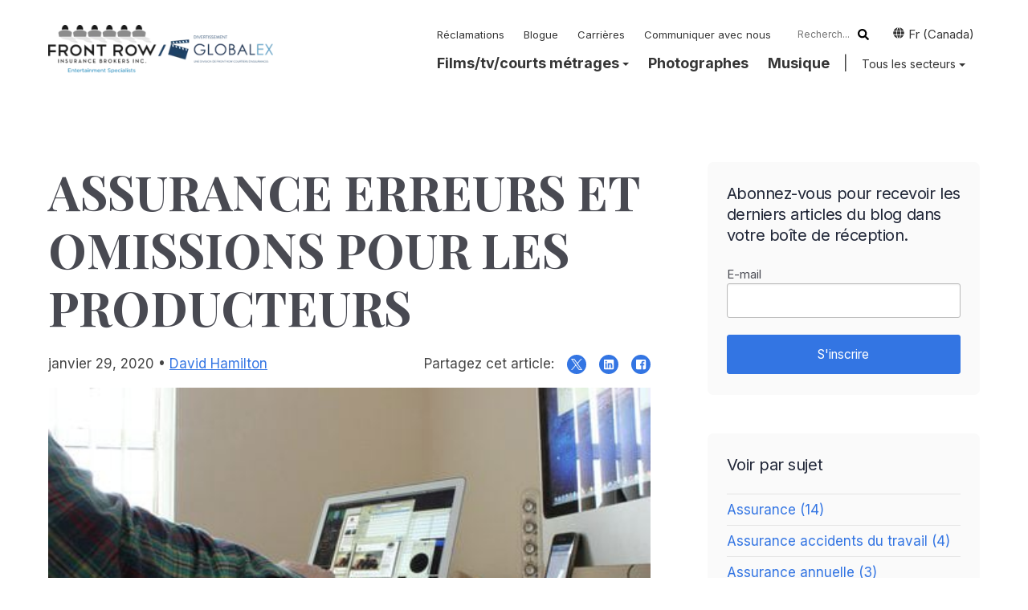

--- FILE ---
content_type: text/html; charset=UTF-8
request_url: https://www.frontrowinsurance.com/fr/blogue/assurance-erreurs-et-omissions-pour-les-producteurs
body_size: 21484
content:
<!doctype html><html lang="fr"><head>
    <meta charset="utf-8">
    <title>ASSURANCE ERREURS ET OMISSIONS POUR LES PRODUCTEURS</title>
    <link rel="shortcut icon" href="https://www.frontrowinsurance.com/hubfs/favicon-1.ico">
    <meta name="description" content="Voici quelques conseils simples pour éviter les réclamations d’assurance erreurs et omissions dans le cadre d’une production. Cette liste ne se veut pas...">
    

		
		
      
		

    
    
<meta name="viewport" content="width=device-width, initial-scale=1">

    <script src="/hs/hsstatic/jquery-libs/static-1.1/jquery/jquery-1.7.1.js"></script>
<script>hsjQuery = window['jQuery'];</script>
    <meta property="og:description" content="Voici quelques conseils simples pour éviter les réclamations d’assurance erreurs et omissions dans le cadre d’une production. Cette liste ne se veut pas...">
    <meta property="og:title" content="ASSURANCE ERREURS ET OMISSIONS POUR LES PRODUCTEURS">
    <meta name="twitter:description" content="Voici quelques conseils simples pour éviter les réclamations d’assurance erreurs et omissions dans le cadre d’une production. Cette liste ne se veut pas...">
    <meta name="twitter:title" content="ASSURANCE ERREURS ET OMISSIONS POUR LES PRODUCTEURS">

    

    
    <style>
a.cta_button{-moz-box-sizing:content-box !important;-webkit-box-sizing:content-box !important;box-sizing:content-box !important;vertical-align:middle}.hs-breadcrumb-menu{list-style-type:none;margin:0px 0px 0px 0px;padding:0px 0px 0px 0px}.hs-breadcrumb-menu-item{float:left;padding:10px 0px 10px 10px}.hs-breadcrumb-menu-divider:before{content:'›';padding-left:10px}.hs-featured-image-link{border:0}.hs-featured-image{float:right;margin:0 0 20px 20px;max-width:50%}@media (max-width: 568px){.hs-featured-image{float:none;margin:0;width:100%;max-width:100%}}.hs-screen-reader-text{clip:rect(1px, 1px, 1px, 1px);height:1px;overflow:hidden;position:absolute !important;width:1px}
</style>

<link rel="stylesheet" href="https://www.frontrowinsurance.com/hubfs/hub_generated/template_assets/1/65372896139/1761583718249/template_main.min.css">
<link rel="stylesheet" href="https://www.frontrowinsurance.com/hubfs/hub_generated/template_assets/1/61928162672/1761583726359/template__aos.min.css">
<link rel="stylesheet" href="https://www.frontrowinsurance.com/hubfs/hub_generated/template_assets/1/63635477781/1761583708139/template_child.min.css">
<link rel="stylesheet" href="/hs/hsstatic/cos-LanguageSwitcher/static-1.336/sass/LanguageSwitcher.css">
<link rel="stylesheet" href="https://www.frontrowinsurance.com/hubfs/hub_generated/template_assets/1/70039740538/1761583706767/template_language-switcher-relabel.min.css">

  <style type="text/css">
    
    
      

			

      .header-main__container {
        background: #fff;
        position: relative;
      }

		  @media (min-width: 1200px) {
				.body-container-wrapper:before {
					display: none;
				}
			}

		  @media (max-width: 1200px) {
				.header-main__mobile-menu-btn span {
					background: #3375E3;
				}
				.header-main__mobile-menu-btn--close span {
					background: #EE5215;
				}
			}
		
    

    
      .header-main__container:before {
        display: none;
      }
    

    

		

    .header-main__logo img {
      max-width: 280px;
    }



    

    @media (max-width: 1200px) {
      .header-main__logo img {
        max-width: 226.90437601296597px;
      }
    }
    

    
    
      .top-bar {
        height: 34px;
        background: #ffffff;
      }

      .top-bar * {
        line-height: 34px;
      }

      .top-bar input::placeholder {
        color: #c2c2c2;
      }

      .top-bar a {
        color: #333;
      }
    
    

    
		
		  @media (min-width: 1200px) {
				.flyouts .hs-menu-depth-1.hs-item-has-children > a:after {
					border-top: 4px solid;
					border-right: 4px solid transparent;
					border-left: 4px solid transparent;
				}

				.flyouts .hs-menu-depth-1 ul .hs-item-has-children > a:after {
					border-top: 4px solid transparent;
					border-bottom: 4px solid transparent;
					border-left: 4px solid;
					position: absolute;
					top: 50%;
					transform: translateY(-33%);
					right: 12px;
				}

				.flyouts .hs-menu-depth-1 ul .hs-item-has-children > a:after,
				.flyouts .hs-menu-depth-1.hs-item-has-children > a:after {
					display: inline-block;
					width: 0;
					height: 0;
					margin-left: 4px;
					vertical-align: middle;
					content: "";
				}
			}
		

    .hs-menu-wrapper.flyouts .hs-menu-children-wrapper {
      background: rgba(255, 255, 255, 1.0);
      
    }

    @media (min-width: 1200px) {
      .hs-menu-wrapper.flyouts .hs-menu-children-wrapper {
        padding: 7px 10px;
        border-radius: 6px;
      }
    }

    .hs-menu-wrapper.flyouts .hs-menu-depth-1 > .hs-menu-children-wrapper:after {
      border-bottom-color: rgba(255, 255, 255, 1.0);
    }

    .hs-menu-wrapper.flyouts .hs-menu-children-wrapper a,
    .header-main__language-switcher .lang_list_class li a {
      font-size: 15px;
    }

		
    

    
    .header-main__menu-nav-wrapper .hs-menu-wrapper > ul > li > a:not(.header-main__cta),
    .header-main__language-switcher-label-current {
      
      text-transform: none;
      letter-spacing: 0px;
      font-size: 18px;
    }

    @media (min-width: 1200px) {
      .header-main .header-main__menu-nav-wrapper .hs-menu-wrapper > ul > li > a:not(.header-main__cta),
      .header-main .header-main__language-switcher-label-current {
        color: rgba(53, 53, 53, 1.0);
      }

      .header-main .header-main__container--white-with-navigation .header-main__menu-nav-wrapper .hs-menu-wrapper > ul > li > a:not(.header-main__cta) {
        color: #444;
      }

      .header-main .header-main__menu-nav-wrapper .hs-menu-wrapper > ul > li > a:not(.header-main__cta):hover {
        color: rgba(53, 53, 53, 0.7);
      }

      .header-main .header-main__container--white-with-navigation .header-main__menu-nav-wrapper .hs-menu-wrapper > ul > li > a:not(.header-main__cta):hover {
        color: #4353ff;
      }

      .header-main__language-switcher svg {
        fill: rgba(53, 53, 53, 1.0);
      }

      
    }

		.header-main--fixed .hs-menu-wrapper > ul > li > a:not(.header-main__cta):hover {
			opacity: .7;
		}

		

		.header-main__menu-nav-wrapper .hs-menu-wrapper > ul > li > a {
			padding: 0 12px;
		}

		@media (min-width: 1200px) {
			.header-main__menu-nav-wrapper .hs-menu-wrapper > ul > li > a {
				padding: 6px 12px;
			}
		}

		.header-main__menu-nav-wrapper .hs-menu-children-wrapper a,
    .header-main__language-switcher .lang_list_class li a {
      color: #444;
      padding: 7px 10px;
      text-transform: none;
      letter-spacing: 0px;
    }

		@media (max-width: 1200px) {
			.header-main__menu-nav-wrapper .hs-menu-children-wrapper a {
				padding: 0 10px;
			}
		}

    .header-main__menu-nav-wrapper .hs-menu-children-wrapper a:hover,
    .header-main__language-switcher .lang_list_class li a:hover {
      color: #3375e3;
      background: #efefef;
      padding-left: 14px;
			border-radius: 6px;
    }

		@media (max-width: 1200px) {
			.header-main__cta {
				font-size: 18px;
			}

			.header-main__language-switcher .lang_list_class li:first-child {
				border-radius: 6px 6px 0 0;
			}

			.header-main__language-switcher .lang_list_class li:last-child {
				border-radius: 0 0 6px 6px;
			}

			.header-main__language-switcher .lang_list_class {
				border-radius: 6px;
			}
		}
    

		
		

		
		  .top-bar--mobile {
				padding: 15px;
			}
		


		
  </style>

<link rel="stylesheet" href="https://www.frontrowinsurance.com/hubfs/hub_generated/module_assets/1/33051772119/1742470949984/module_Blog_Subscribe_New_Module_2020.min.css">
<link rel="stylesheet" href="https://www.frontrowinsurance.com/hubfs/hub_generated/module_assets/1/33156769794/1742470950996/module_Basic_Rich_Text_Box_for_Blog.min.css">
<link rel="stylesheet" href="/hs/hsstatic/AsyncSupport/static-1.501/sass/comments_listing_asset.css">
<link rel="stylesheet" href="https://www.frontrowinsurance.com/hubfs/hub_generated/module_assets/1/65016047899/1742470969152/module_global-footer.min.css">

  <style>
    /* (SizeLimitingPyMap: {color=#233B63, css=#233B63, hex=#233B63, opacity=100, rgb=rgb(35, 59, 99), rgba=rgba(35, 59, 99, 1)}) */
    
    footer.footer * {
      color: #ffffff;
    }

    .footer__intro p {
      font-size: 21px;
      line-height: 28px;
    }

		
  </style>

<style>
  @font-face {
    font-family: "Playfair Display";
    font-weight: 700;
    font-style: normal;
    font-display: swap;
    src: url("/_hcms/googlefonts/Playfair_Display/700.woff2") format("woff2"), url("/_hcms/googlefonts/Playfair_Display/700.woff") format("woff");
  }
  @font-face {
    font-family: "Playfair Display";
    font-weight: 600;
    font-style: normal;
    font-display: swap;
    src: url("/_hcms/googlefonts/Playfair_Display/600.woff2") format("woff2"), url("/_hcms/googlefonts/Playfair_Display/600.woff") format("woff");
  }
  @font-face {
    font-family: "Playfair Display";
    font-weight: 400;
    font-style: normal;
    font-display: swap;
    src: url("/_hcms/googlefonts/Playfair_Display/regular.woff2") format("woff2"), url("/_hcms/googlefonts/Playfair_Display/regular.woff") format("woff");
  }
  @font-face {
    font-family: "Playfair Display";
    font-weight: 700;
    font-style: normal;
    font-display: swap;
    src: url("/_hcms/googlefonts/Playfair_Display/700.woff2") format("woff2"), url("/_hcms/googlefonts/Playfair_Display/700.woff") format("woff");
  }
  @font-face {
    font-family: "Inter";
    font-weight: 400;
    font-style: normal;
    font-display: swap;
    src: url("/_hcms/googlefonts/Inter/regular.woff2") format("woff2"), url("/_hcms/googlefonts/Inter/regular.woff") format("woff");
  }
  @font-face {
    font-family: "Inter";
    font-weight: 700;
    font-style: normal;
    font-display: swap;
    src: url("/_hcms/googlefonts/Inter/700.woff2") format("woff2"), url("/_hcms/googlefonts/Inter/700.woff") format("woff");
  }
  @font-face {
    font-family: "Inter";
    font-weight: 700;
    font-style: normal;
    font-display: swap;
    src: url("/_hcms/googlefonts/Inter/700.woff2") format("woff2"), url("/_hcms/googlefonts/Inter/700.woff") format("woff");
  }
</style>

    <script src="https://www.frontrowinsurance.com/hubfs/hub_generated/template_assets/1/61928045574/1761583711237/template_bundle.min.js"></script>

    

<script>
(function(g,e,o,t,a,r,ge,tl,y,s){
t=g.getElementsByTagName(e)[0];y=g.createElement(e);y.async=true;
y.src='https://geotargetly-api-2.com/gr?id=-NVZunWfHBQN9Qjd6g37&refurl='+g.referrer+'&winurl='+encodeURIComponent(window.location);
t.parentNode.insertBefore(y,t);
})(document,'script');
</script>
<script>
(function(g,e,o,t,a,r,ge,tl,y,s){
t=g.getElementsByTagName(e)[0];y=g.createElement(e);y.async=true;
y.src='https://geotargetly-api-2.com/gr?id=-NVZtYAhOvhEl_gCRet6&refurl='+g.referrer+'&winurl='+encodeURIComponent(window.location);
t.parentNode.insertBefore(y,t);
})(document,'script');
</script>
<script>
(function(g,e,o,t,a,r,ge,tl,y,s){
t=g.getElementsByTagName(e)[0];y=g.createElement(e);y.async=true;
y.src='https://geotargetly-api-2.com/gr?id=-N1EOqEvFjylor5BWpE3&refurl='+g.referrer+'&winurl='+encodeURIComponent(window.location);
t.parentNode.insertBefore(y,t);
})(document,'script');
</script>
<script>
(function(g,e,o,t,a,r,ge,tl,y,s){
t=g.getElementsByTagName(e)[0];y=g.createElement(e);y.async=true;
y.src='https://geotargetly-api-2.com/gr?id=-N1EQ2c0xcaYdgeD7DeU&refurl='+g.referrer+'&winurl='+encodeURIComponent(window.location);
t.parentNode.insertBefore(y,t);
})(document,'script');
</script>
<script>
(function(g,e,o,t,a,r,ge,tl,y,s){
t=g.getElementsByTagName(e)[0];y=g.createElement(e);y.async=true;
y.src='https://geotargetly-api-2.com/gr?id=-N2HAjhTXGUX84cQx837&refurl='+g.referrer+'&winurl='+encodeURIComponent(window.location);
t.parentNode.insertBefore(y,t);
})(document,'script');
</script>
<meta name="google-site-verification" content="-_wTJ1F3vC-XmhbXfCrHJNuTG_8I5mM3dZfHvZUQg_g">
<meta name="p:domain_verify" content="11c653c5f1c09e67e96a6439c6c06660">
<!-- Translation script -->
<script type="text/javascript">
<!--
    var mHasTranslation;

    function getQueryString(key, default_)
    {
        if (default_==null) default_="";
        key = key.replace(/[\[]/,"\\\[").replace(/[\]]/,"\\\]");

        var regex = new RegExp("[\\?&]"+key+"=([^&#]*)");
        var qs = regex.exec(window.location.href);

        if(qs == null)
            return default_;
        else
            return qs[1];
    }

    function translateTo( destLang ){ 

        if(mHasTranslation && destLang == 'french')
{
            //alert("We have french");
            window.location = "http://www.frontrowinsurance.com/musicpro-canada-french/";
}
else if (mHasTranslation && destLang == 'english')
{
    window.location = "http://www.frontrowinsurance.com/musicpro-canada/";
}
        else
{
        $('Body').translate( 'english', destLang, {   
          not: '.jq-translate-ui',  
          fromOriginal:true
        });
        $.cookie('FrontRowLang', destLang );
}
    }

    function positionToolbar() {
        var winW = 800;

        if (parseInt(navigator.appVersion) > 3) 
        {
            if (navigator.appName == "Netscape") 
            {
                winW = window.innerWidth;
            }
            if (navigator.appName.indexOf("Microsoft") != -1) 
            {
                winW = document.documentElement.clientWidth;
            }
        }
        
        document.getElementById("frontrow_apps").style.top = "0px";
        document.getElementById("frontrow_apps").style.left = (winW /2 ) + "px";
    }

    var mDebug = getQueryString("debug", "false");

// -->
</script>

<meta name="viewport" content="width=device-width,initial-scale=1,user-scalable=no">
<!-- Google Tag Manager -->
<script>(function(w,d,s,l,i){w[l]=w[l]||[];w[l].push({'gtm.start':
new Date().getTime(),event:'gtm.js'});var f=d.getElementsByTagName(s)[0],
j=d.createElement(s),dl=l!='dataLayer'?'&l='+l:'';j.async=true;j.src=
'https://www.googletagmanager.com/gtm.js?id='+i+dl;f.parentNode.insertBefore(j,f);
})(window,document,'script','dataLayer','GTM-K82H2F3');</script>
<!-- End Google Tag Manager -->
<!-- Facebook Pixel Code -->
<script>
  !function(f,b,e,v,n,t,s)
  {if(f.fbq)return;n=f.fbq=function(){n.callMethod?
  n.callMethod.apply(n,arguments):n.queue.push(arguments)};
  if(!f._fbq)f._fbq=n;n.push=n;n.loaded=!0;n.version='2.0';
  n.queue=[];t=b.createElement(e);t.async=!0;
  t.src=v;s=b.getElementsByTagName(e)[0];
  s.parentNode.insertBefore(t,s)}(window,document,'script',
  'https://connect.facebook.net/en_US/fbevents.js');
  fbq('init', '253801675320211');
  fbq('track', 'PageView');
</script>
<!-- End Facebook Pixel Code -->
<meta property="og:image" content="https://www.frontrowinsurance.com/hs-fs/hub/61352/file-1224931990.jpg">
<meta property="og:image:width" content="464">
<meta property="og:image:height" content="309">
<meta property="og:image:alt" content="ASSURANCE ERREURS ET OMISSIONS POUR LES PRODUCTEURS">
<meta name="twitter:image" content="https://www.frontrowinsurance.com/hs-fs/hub/61352/file-1224931990.jpg">
<meta name="twitter:image:alt" content="ASSURANCE ERREURS ET OMISSIONS POUR LES PRODUCTEURS">

<meta property="og:url" content="https://www.frontrowinsurance.com/fr/blogue/assurance-erreurs-et-omissions-pour-les-producteurs">
<meta name="twitter:card" content="summary_large_image">

<link rel="canonical" href="https://www.frontrowinsurance.com/fr/blogue/assurance-erreurs-et-omissions-pour-les-producteurs">
<!-- Blog Schema by Front Row Insurance // https://www.frontrowinsurance.com/ -->

<script type="application/ld+json">
 {
     "@context": "http://schema.org",
     "@type": "BlogPosting",
     "mainEntityOfPage":{
        "@type":"WebPage",
        "@id":"https://www.frontrowinsurance.com/fr/blogue/assurance-erreurs-et-omissions-pour-les-producteurs"
     },
     "headline": "ASSURANCE ERREURS ET OMISSIONS POUR LES PRODUCTEURS",
     "image": {
          "@type": "ImageObject",
          "url": "https://61352.fs1.hubspotusercontent-na1.net/hub/61352/file-1224931990.jpg"
     },
     "datePublished": "2020-01-29 15:20:18",
     "dateModified": "novembre 28, 2022, 15:49:46",
     "author": {
         "@type": "Person",
         "name": "David Hamilton"
     },
     "publisher": {
         "@type": "Organization",
         "name": "FRONT ROW INSURANCE BROKERS",
         "logo": {
             "@type": "ImageObject",
             "url": "https://cdn2.hubspot.net/hubfs/61352/front-row-logo.jpg"
         }
     },
     "description": "Voici quelques conseils simples pour éviter les réclamations d’assurance erreurs et omissions dans le cadre d’une production. Cette liste ne se veut pas..."
 }
 </script>
 <!-- End Schema --> 
<meta property="og:type" content="article">
<link rel="alternate" type="application/rss+xml" href="https://www.frontrowinsurance.com/fr/blogue/rss.xml">
<meta name="twitter:domain" content="www.frontrowinsurance.com">
<script src="//platform.linkedin.com/in.js" type="text/javascript">
    lang: fr_FR
</script>

<meta http-equiv="content-language" content="fr">
<link rel="alternate" hreflang="en" href="https://www.frontrowinsurance.com/articles/producers-eo-insurance-best-practices-when-reviewing-scripts">
<link rel="alternate" hreflang="fr" href="https://www.frontrowinsurance.com/fr/blogue/assurance-erreurs-et-omissions-pour-les-producteurs">







  <meta name="generator" content="HubSpot"></head>

	
	

  <body>
    <div class="body-wrapper   hs-content-id-25010471333 hs-blog-post hs-content-path-fr-blogue-assurance-erreurs-et-omissions-pour-les- hs-content-name-assurance-erreurs-et-omissions-pour-les-producteur hs-blog-name-the-front-row-view-entertainment-insurance-blog hs-blog-id-2471031463 body-wrapper--default">
      
        <div id="hs_cos_wrapper_header" class="hs_cos_wrapper hs_cos_wrapper_widget hs_cos_wrapper_type_module" style="" data-hs-cos-general-type="widget" data-hs-cos-type="module">




  


<header class="header-main header-main--default " id="">
  

  
    
      <div class="top-bar" style="display:none">
        <div class="content-wrapper">
          <div style="display:flex;justify-content:flex-end;">


            

            <div>
              <div id="hs_menu_wrapper_header_" class="hs-menu-wrapper active-branch flyouts hs-menu-flow-horizontal" role="navigation" data-sitemap-name="default" data-menu-id="2563682743" aria-label="Navigation Menu">
 <ul role="menu">
  <li class="hs-menu-item hs-menu-depth-1" role="none"><a href="https://www.frontrowinsurance.com/fr/reclamations" role="menuitem">Réclamations</a></li>
  <li class="hs-menu-item hs-menu-depth-1" role="none"><a href="//www.frontrowinsurance.com/fr/blogue" role="menuitem">Blogue</a></li>
  <li class="hs-menu-item hs-menu-depth-1" role="none"><a href="https://www.frontrowinsurance.com/fr/careers" role="menuitem">Carrières</a></li>
  <li class="hs-menu-item hs-menu-depth-1" role="none"><a href="https://www.frontrowinsurance.com/fr/communiquer-avec-nous" role="menuitem">Communiquer avec nous</a></li>
 </ul>
</div>
              
            </div>

            <div>
              
                <form action="/hs-search-results">
                  <input type="search" class="hs-site-search-input" name="term" autocomplete="off" placeholder="Recherch..." id="search-site">
                  
                  
                  <input type="hidden" name="language" value="fr">
                  <label for="search-site" class="margin-0 hide-text">Search Site</label>

                  <svg version="1.0" xmlns="http://www.w3.org/2000/svg" viewbox="0 0 512 512" width="14" aria-labelledby="search1" role="img"><title id="search1">Search</title><g id="search1_layer"><path d="M505 442.7L405.3 343c-4.5-4.5-10.6-7-17-7H372c27.6-35.3 44-79.7 44-128C416 93.1 322.9 0 208 0S0 93.1 0 208s93.1 208 208 208c48.3 0 92.7-16.4 128-44v16.3c0 6.4 2.5 12.5 7 17l99.7 99.7c9.4 9.4 24.6 9.4 33.9 0l28.3-28.3c9.4-9.4 9.4-24.6.1-34zM208 336c-70.7 0-128-57.2-128-128 0-70.7 57.2-128 128-128 70.7 0 128 57.2 128 128 0 70.7-57.2 128-128 128z" /></g></svg>
                </form>
              
            </div>

            <div>
              <span id="hs_cos_wrapper_header_language_switcher" class="hs_cos_wrapper hs_cos_wrapper_widget hs_cos_wrapper_type_language_switcher" style="" data-hs-cos-general-type="widget" data-hs-cos-type="language_switcher"><div class="lang_switcher_class">
   <div class="globe_class" onclick="">
       <ul class="lang_list_class">
           <li>
               <a class="lang_switcher_link" data-language="fr" lang="fr" href="https://www.frontrowinsurance.com/fr/blogue/assurance-erreurs-et-omissions-pour-les-producteurs">Français</a>
           </li>
           <li>
               <a class="lang_switcher_link" data-language="en" lang="en" href="https://www.frontrowinsurance.com/articles/producers-eo-insurance-best-practices-when-reviewing-scripts">English</a>
           </li>
       </ul>
   </div>
</div></span>
            </div>
          </div>
        </div>
      </div>
    
  

  <div class="row-fluid-wrapper header-main__container header-main__container--default">
    <div class="row-fluid">
      <div class="content-wrapper space-between" style="position:relative;">

        <div class="header-main__logo">
          
					
          
            
          

					
					
						
						
						<a href="https://www.frontrowinsurance.com/fr/?hsLang=fr">
							<img src="https://www.frontrowinsurance.com/hs-fs/hubfs/fr__logo--colour@2x.png?width=325&amp;height=70&amp;name=fr__logo--colour@2x.png" alt="fr__logo--colour@2x" width="325" height="70" class="header-main__white-logo false hide" srcset="https://www.frontrowinsurance.com/hs-fs/hubfs/fr__logo--colour@2x.png?width=163&amp;height=35&amp;name=fr__logo--colour@2x.png 163w, https://www.frontrowinsurance.com/hs-fs/hubfs/fr__logo--colour@2x.png?width=325&amp;height=70&amp;name=fr__logo--colour@2x.png 325w, https://www.frontrowinsurance.com/hs-fs/hubfs/fr__logo--colour@2x.png?width=488&amp;height=105&amp;name=fr__logo--colour@2x.png 488w, https://www.frontrowinsurance.com/hs-fs/hubfs/fr__logo--colour@2x.png?width=650&amp;height=140&amp;name=fr__logo--colour@2x.png 650w, https://www.frontrowinsurance.com/hs-fs/hubfs/fr__logo--colour@2x.png?width=813&amp;height=175&amp;name=fr__logo--colour@2x.png 813w, https://www.frontrowinsurance.com/hs-fs/hubfs/fr__logo--colour@2x.png?width=975&amp;height=210&amp;name=fr__logo--colour@2x.png 975w" sizes="(max-width: 325px) 100vw, 325px">
					  </a>
					

					
					
						
						
						<a href="https://www.frontrowinsurance.com/fr/?hsLang=fr">
							<img src="https://www.frontrowinsurance.com/hs-fs/hubfs/fr__logo--colour@2x.png?width=325&amp;height=70&amp;name=fr__logo--colour@2x.png" alt="fr__logo--colour@2x" width="325" height="70" class="header-main__color-logo " srcset="https://www.frontrowinsurance.com/hs-fs/hubfs/fr__logo--colour@2x.png?width=163&amp;height=35&amp;name=fr__logo--colour@2x.png 163w, https://www.frontrowinsurance.com/hs-fs/hubfs/fr__logo--colour@2x.png?width=325&amp;height=70&amp;name=fr__logo--colour@2x.png 325w, https://www.frontrowinsurance.com/hs-fs/hubfs/fr__logo--colour@2x.png?width=488&amp;height=105&amp;name=fr__logo--colour@2x.png 488w, https://www.frontrowinsurance.com/hs-fs/hubfs/fr__logo--colour@2x.png?width=650&amp;height=140&amp;name=fr__logo--colour@2x.png 650w, https://www.frontrowinsurance.com/hs-fs/hubfs/fr__logo--colour@2x.png?width=813&amp;height=175&amp;name=fr__logo--colour@2x.png 813w, https://www.frontrowinsurance.com/hs-fs/hubfs/fr__logo--colour@2x.png?width=975&amp;height=210&amp;name=fr__logo--colour@2x.png 975w" sizes="(max-width: 325px) 100vw, 325px">
							<span class="hide-text">fr__logo--colour@2x</span>
					  </a>
					
        </div>

        
        
          <div class="header-main__menu-nav-container">
            <div class="header-main__menu-nav-wrapper">
							
							<div class="header-main__secondary hide-on-mobile">
								<div class="header-main__secondary-inner">
									

									<div class="header-menu-secondary">
										<div id="hs_menu_wrapper_header_" class="hs-menu-wrapper active-branch flyouts hs-menu-flow-horizontal" role="navigation" data-sitemap-name="default" data-menu-id="2563682743" aria-label="Navigation Menu">
 <ul role="menu">
  <li class="hs-menu-item hs-menu-depth-1" role="none"><a href="https://www.frontrowinsurance.com/fr/reclamations" role="menuitem">Réclamations</a></li>
  <li class="hs-menu-item hs-menu-depth-1" role="none"><a href="//www.frontrowinsurance.com/fr/blogue" role="menuitem">Blogue</a></li>
  <li class="hs-menu-item hs-menu-depth-1" role="none"><a href="https://www.frontrowinsurance.com/fr/careers" role="menuitem">Carrières</a></li>
  <li class="hs-menu-item hs-menu-depth-1" role="none"><a href="https://www.frontrowinsurance.com/fr/communiquer-avec-nous" role="menuitem">Communiquer avec nous</a></li>
 </ul>
</div>
										
									</div>

									<div>
										
											<form action="/hs-search-results">
												<input type="search" class="hs-site-search-input" name="term" autocomplete="off" placeholder="Recherch..." id="search-site">
                        
                        
                        <input type="hidden" name="language" value="fr">
												<label for="search-site" class="margin-0 hide-text">Search Site</label>

												<svg version="1.0" xmlns="http://www.w3.org/2000/svg" viewbox="0 0 512 512" width="14" aria-labelledby="search2" role="img"><title id="search2">Search</title><g id="search2_layer"><path d="M505 442.7L405.3 343c-4.5-4.5-10.6-7-17-7H372c27.6-35.3 44-79.7 44-128C416 93.1 322.9 0 208 0S0 93.1 0 208s93.1 208 208 208c48.3 0 92.7-16.4 128-44v16.3c0 6.4 2.5 12.5 7 17l99.7 99.7c9.4 9.4 24.6 9.4 33.9 0l28.3-28.3c9.4-9.4 9.4-24.6.1-34zM208 336c-70.7 0-128-57.2-128-128 0-70.7 57.2-128 128-128 70.7 0 128 57.2 128 128 0 70.7-57.2 128-128 128z" /></g></svg>
											</form>
										
									</div>

									<div>
										
                    
                      <div class="header-main__language-switcher">
                        <span id="hs_cos_wrapper_header_language_switcher" class="hs_cos_wrapper hs_cos_wrapper_widget hs_cos_wrapper_type_language_switcher" style="" data-hs-cos-general-type="widget" data-hs-cos-type="language_switcher"><div class="lang_switcher_class">
   <div class="globe_class" onclick="">
       <ul class="lang_list_class">
           <li>
               <a class="lang_switcher_link" data-language="fr" lang="fr" href="https://www.frontrowinsurance.com/fr/blogue/assurance-erreurs-et-omissions-pour-les-producteurs">Français</a>
           </li>
           <li>
               <a class="lang_switcher_link" data-language="en" lang="en" href="https://www.frontrowinsurance.com/articles/producers-eo-insurance-best-practices-when-reviewing-scripts">English</a>
           </li>
       </ul>
   </div>
</div></span>
                        <svg version="1.0" xmlns="http://www.w3.org/2000/svg" viewbox="0 0 512 512" width="14" aria-labelledby="globe3" role="img"><title id="globe3">Search</title><g id="globe3_layer"><path d="M364.215 192h131.43c5.439 20.419 8.354 41.868 8.354 64s-2.915 43.581-8.354 64h-131.43c5.154-43.049 4.939-86.746 0-128zM185.214 352c10.678 53.68 33.173 112.514 70.125 151.992.221.001.44.008.661.008s.44-.008.661-.008c37.012-39.543 59.467-98.414 70.125-151.992H185.214zm174.13-192h125.385C452.802 84.024 384.128 27.305 300.95 12.075c30.238 43.12 48.821 96.332 58.394 147.925zm-27.35 32H180.006c-5.339 41.914-5.345 86.037 0 128h151.989c5.339-41.915 5.345-86.037-.001-128zM152.656 352H27.271c31.926 75.976 100.6 132.695 183.778 147.925-30.246-43.136-48.823-96.35-58.393-147.925zm206.688 0c-9.575 51.605-28.163 104.814-58.394 147.925 83.178-15.23 151.852-71.949 183.778-147.925H359.344zm-32.558-192c-10.678-53.68-33.174-112.514-70.125-151.992-.221 0-.44-.008-.661-.008s-.44.008-.661.008C218.327 47.551 195.872 106.422 185.214 160h141.572zM16.355 192C10.915 212.419 8 233.868 8 256s2.915 43.581 8.355 64h131.43c-4.939-41.254-5.154-84.951 0-128H16.355zm136.301-32c9.575-51.602 28.161-104.81 58.394-147.925C127.872 27.305 59.198 84.024 27.271 160h125.385z" /></g></svg>
                        <div class="header-main__language-switcher-label-current"><span>FR</span></div>
                      </div>
                    
									</div>
								</div>
							</div>
							



            	<div class="hide-on-desktop header-main__mobile-top-bar">
            		
                
                  <div class="header-main__language-switcher">
                    <span id="hs_cos_wrapper_header_language_switcher" class="hs_cos_wrapper hs_cos_wrapper_widget hs_cos_wrapper_type_language_switcher" style="" data-hs-cos-general-type="widget" data-hs-cos-type="language_switcher"><div class="lang_switcher_class">
   <div class="globe_class" onclick="">
       <ul class="lang_list_class">
           <li>
               <a class="lang_switcher_link" data-language="fr" lang="fr" href="https://www.frontrowinsurance.com/fr/blogue/assurance-erreurs-et-omissions-pour-les-producteurs">Français</a>
           </li>
           <li>
               <a class="lang_switcher_link" data-language="en" lang="en" href="https://www.frontrowinsurance.com/articles/producers-eo-insurance-best-practices-when-reviewing-scripts">English</a>
           </li>
       </ul>
   </div>
</div></span>
                    <svg version="1.0" xmlns="http://www.w3.org/2000/svg" viewbox="0 0 512 512" width="14" aria-labelledby="globe4" role="img"><title id="globe4">Search</title><g id="globe4_layer"><path d="M364.215 192h131.43c5.439 20.419 8.354 41.868 8.354 64s-2.915 43.581-8.354 64h-131.43c5.154-43.049 4.939-86.746 0-128zM185.214 352c10.678 53.68 33.173 112.514 70.125 151.992.221.001.44.008.661.008s.44-.008.661-.008c37.012-39.543 59.467-98.414 70.125-151.992H185.214zm174.13-192h125.385C452.802 84.024 384.128 27.305 300.95 12.075c30.238 43.12 48.821 96.332 58.394 147.925zm-27.35 32H180.006c-5.339 41.914-5.345 86.037 0 128h151.989c5.339-41.915 5.345-86.037-.001-128zM152.656 352H27.271c31.926 75.976 100.6 132.695 183.778 147.925-30.246-43.136-48.823-96.35-58.393-147.925zm206.688 0c-9.575 51.605-28.163 104.814-58.394 147.925 83.178-15.23 151.852-71.949 183.778-147.925H359.344zm-32.558-192c-10.678-53.68-33.174-112.514-70.125-151.992-.221 0-.44-.008-.661-.008s-.44.008-.661.008C218.327 47.551 195.872 106.422 185.214 160h141.572zM16.355 192C10.915 212.419 8 233.868 8 256s2.915 43.581 8.355 64h131.43c-4.939-41.254-5.154-84.951 0-128H16.355zm136.301-32c9.575-51.602 28.161-104.81 58.394-147.925C127.872 27.305 59.198 84.024 27.271 160h125.385z" /></g></svg>
                    <div class="header-main__language-switcher-label-current"><span>FR</span></div>
                  </div>
                

								
								  <form action="/hs-search-results" class="search--menu">
										<input type="search" class="hs-site-search-input" name="term" autocomplete="off" placeholder="Recherch..." id="search-site">
                    
                    
                    <input type="hidden" name="language" value="fr">
										<label for="search-site" class="margin-0 hide-text">Search Site</label>

										<svg version="1.0" xmlns="http://www.w3.org/2000/svg" viewbox="0 0 512 512" width="14" aria-labelledby="search5" role="img"><title id="search5">Search</title><g id="search5_layer"><path d="M505 442.7L405.3 343c-4.5-4.5-10.6-7-17-7H372c27.6-35.3 44-79.7 44-128C416 93.1 322.9 0 208 0S0 93.1 0 208s93.1 208 208 208c48.3 0 92.7-16.4 128-44v16.3c0 6.4 2.5 12.5 7 17l99.7 99.7c9.4 9.4 24.6 9.4 33.9 0l28.3-28.3c9.4-9.4 9.4-24.6.1-34zM208 336c-70.7 0-128-57.2-128-128 0-70.7 57.2-128 128-128 70.7 0 128 57.2 128 128 0 70.7-57.2 128-128 128z" /></g></svg>
									</form>
	              
            	</div>

            	<hr class="mobile-divider hide-on-desktop">

							<div class="header-menu-main">
								<div id="hs_menu_wrapper_header_" class="hs-menu-wrapper active-branch flyouts hs-menu-flow-horizontal" role="navigation" data-sitemap-name="default" data-menu-id="2577929830" aria-label="Navigation Menu">
 <ul role="menu">
  <li class="hs-menu-item hs-menu-depth-1 hs-item-has-children" role="none"><a href="javascript:;" aria-haspopup="true" aria-expanded="false" role="menuitem">Films/tv/courts métrages</a>
   <ul role="menu" class="hs-menu-children-wrapper">
    <li class="hs-menu-item hs-menu-depth-2" role="none"><a href="https://www.frontrowinsurance.com/fr/assurance-de-production-de-films" role="menuitem">Assurance de production de films</a></li>
    <li class="hs-menu-item hs-menu-depth-2" role="none"><a href="https://shortshoot.frontrowinsurance.com/fr" role="menuitem">Assurance pour courts métrages</a></li>
    <li class="hs-menu-item hs-menu-depth-2" role="none"><a href="https://www.frontrowinsurance.com/fr/police-dassurance-de-production-annuelle" role="menuitem">Assurance de production annuelle</a></li>
    <li class="hs-menu-item hs-menu-depth-2" role="none"><a href="https://digigearinsure.frontrowinsurance.com/fr" role="menuitem">Assurance équipement pour cinéastes</a></li>
    <li class="hs-menu-item hs-menu-depth-2" role="none"><a href="https://photographer.frontrowinsurance.com/fr" role="menuitem">Assurance pour les photographes</a></li>
    <li class="hs-menu-item hs-menu-depth-2" role="none"><a href="https://www.frontrowinsurance.com/fr/assurance-pour-entreprises-de-location-dequipements" role="menuitem">Entreprises de location d’équipements</a></li>
    <li class="hs-menu-item hs-menu-depth-2" role="none"><a href="https://www.frontrowinsurance.com/fr/programme-dassurance-des-documentaristes-du-canada" role="menuitem">Assurance des Documentaristes du Canada (DOC)</a></li>
    <li class="hs-menu-item hs-menu-depth-2" role="none"><a href="https://www.frontrowinsurance.com/fr/assurance-erreurs-et-omissions" role="menuitem">Erreurs et omissions (E &amp; O) des producteurs</a></li>
    <li class="hs-menu-item hs-menu-depth-2" role="none"><a href="https://www.frontrowinsurance.com/fr/assurance-pour-studios-de-postproduction" role="menuitem">Assurance post-production</a></li>
    <li class="hs-menu-item hs-menu-depth-2" role="none"><a href="https://www.frontrowinsurance.com/fr/assurance-pour-studios-danimation" role="menuitem">Assurance pour studios d’animation</a></li>
    <li class="hs-menu-item hs-menu-depth-2" role="none"><a href="https://www.frontrowinsurance.com/fr/assurance-contenu-de-bureau" role="menuitem">Assurance contenu de bureau</a></li>
    <li class="hs-menu-item hs-menu-depth-2" role="none"><a href="https://www.frontrowinsurance.com/fr/studios-dart" role="menuitem">Services de studio d’art</a></li>
   </ul></li>
  <li class="hs-menu-item hs-menu-depth-1" role="none"><a href="https://photographer.frontrowinsurance.com/fr" role="menuitem">Photographes</a></li>
  <li class="hs-menu-item hs-menu-depth-1" role="none"><a href="https://musicians.frontrowinsurance.com/fr" role="menuitem">Musique</a></li>
 </ul>
</div>
							</div>

              <span class="hide-on-mobile">|</span>

							<div class="header-menu-sectors">
              	<div id="hs_menu_wrapper_header_" class="hs-menu-wrapper active-branch flyouts hs-menu-flow-horizontal" role="navigation" data-sitemap-name="default" data-menu-id="2577930285" aria-label="Navigation Menu">
 <ul role="menu">
  <li class="hs-menu-item hs-menu-depth-1 hs-item-has-children" role="none"><a href="javascript:;" aria-haspopup="true" aria-expanded="false" role="menuitem">Tous les secteurs</a>
   <ul role="menu" class="hs-menu-children-wrapper">
    <li class="hs-menu-item hs-menu-depth-2 hs-item-has-children" role="none"><a href="javascript:;" role="menuitem">Film</a>
     <ul role="menu" class="hs-menu-children-wrapper">
      <li class="hs-menu-item hs-menu-depth-3" role="none"><a href="https://www.frontrowinsurance.com/fr/assurance-de-production-de-films" role="menuitem">Assurance de production de films</a></li>
      <li class="hs-menu-item hs-menu-depth-3" role="none"><a href="https://www.frontrowinsurance.com/fr/assurance-dequipement-de-production-de-films" role="menuitem">Assurance équipement pour la production de films</a></li>
      <li class="hs-menu-item hs-menu-depth-3" role="none"><a href="https://shortshoot.frontrowinsurance.com/fr" role="menuitem">Assurance de production court terme</a></li>
      <li class="hs-menu-item hs-menu-depth-3" role="none"><a href="https://www.frontrowinsurance.com/fr/police-dassurance-de-production-annuelle" role="menuitem">Police d’assurance de production annuelle</a></li>
      <li class="hs-menu-item hs-menu-depth-3" role="none"><a href="https://www.frontrowinsurance.com/fr/assurance-erreurs-et-omissions" role="menuitem">Assurance erreurs et omissions</a></li>
      <li class="hs-menu-item hs-menu-depth-3" role="none"><a href="https://www.frontrowinsurance.com/fr/programme-dassurance-des-documentaristes-du-canada" role="menuitem">Programme d’assurance des DOC</a></li>
      <li class="hs-menu-item hs-menu-depth-3" role="none"><a href="https://www.frontrowinsurance.com/fr/assurance-pour-entreprises-de-location-dequipements" role="menuitem">Assurance pour entreprises de location d’équipements</a></li>
      <li class="hs-menu-item hs-menu-depth-3" role="none"><a href="https://www.frontrowinsurance.com/fr/assurance-pour-studios-de-postproduction" role="menuitem">Assurance pour studios de post-production</a></li>
      <li class="hs-menu-item hs-menu-depth-3" role="none"><a href="https://www.frontrowinsurance.com/fr/assurance-pour-studios-deffets-visuels" role="menuitem">Assurance pour studios d’effets visuels</a></li>
      <li class="hs-menu-item hs-menu-depth-3" role="none"><a href="https://www.frontrowinsurance.com/fr/assurance-pour-studios-danimation" role="menuitem">Assurance pour studios d’animation</a></li>
      <li class="hs-menu-item hs-menu-depth-3" role="none"><a href="https://www.frontrowinsurance.com/fr/studios-dart" role="menuitem">Services de studio d’art</a></li>
     </ul></li>
    <li class="hs-menu-item hs-menu-depth-2 hs-item-has-children" role="none"><a href="javascript:;" role="menuitem">Photo</a>
     <ul role="menu" class="hs-menu-children-wrapper">
      <li class="hs-menu-item hs-menu-depth-3" role="none"><a href="https://photographer.frontrowinsurance.com/fr" role="menuitem">Assurance sur mesure pour les photographs</a></li>
     </ul></li>
    <li class="hs-menu-item hs-menu-depth-2 hs-item-has-children" role="none"><a href="javascript:;" role="menuitem">Théâtre</a>
     <ul role="menu" class="hs-menu-children-wrapper">
      <li class="hs-menu-item hs-menu-depth-3" role="none"><a href="https://www.frontrowinsurance.com/fr/assurance-pour-théâtre-lieux-de-représentation-troupes-théâtrales-et-groupes-spécialisés-dans-les-arts-de-la-scène" role="menuitem">Assurance pour le théâtre</a></li>
      <li class="hs-menu-item hs-menu-depth-3" role="none"><a href="https://www.frontrowinsurance.com/fr/the-directors-and-officers-insurance-experts-for-arts-groups" role="menuitem">Assurance D&amp;O</a></li>
      <li class="hs-menu-item hs-menu-depth-3" role="none"><a href="https://www.frontrowinsurance.com/fr/circus-acrobatics-aerial-actone" role="menuitem">Cirque</a></li>
      <li class="hs-menu-item hs-menu-depth-3" role="none"><a href="https://www.frontrowinsurance.com/fr/dance-performance-insurance-venues-and-groups" role="menuitem">Danse</a></li>
      <li class="hs-menu-item hs-menu-depth-3" role="none"><a href="https://www.frontrowinsurance.com/fr/opera-insurance-performance-venues-and-groups" role="menuitem">Opéra</a></li>
     </ul></li>
    <li class="hs-menu-item hs-menu-depth-2 hs-item-has-children" role="none"><a href="javascript:;" role="menuitem">Musique</a>
     <ul role="menu" class="hs-menu-children-wrapper">
      <li class="hs-menu-item hs-menu-depth-3" role="none"><a href="https://musicians.frontrowinsurance.com/fr" role="menuitem">Assurance pour instruments de musique</a></li>
      <li class="hs-menu-item hs-menu-depth-3" role="none"><a href="https://www.frontrowinsurance.com/fr/recording-studio-insurance" role="menuitem">Assurance studio d'enregistrement</a></li>
      <li class="hs-menu-item hs-menu-depth-3" role="none"><a href="https://www.frontrowinsurance.com/fr/music-tour-liability-insurance" role="menuitem">Assurance responsabilité civile tournée musicale</a></li>
      <li class="hs-menu-item hs-menu-depth-3" role="none"><a href="https://www.frontrowinsurance.com/fr/assurance-instruments-de-musique-pour-les-membres-de-la-socan" role="menuitem">Les membres de la SOCAN</a></li>
      <li class="hs-menu-item hs-menu-depth-3" role="none"><a href="https://www.frontrowinsurance.com/fr/programme-dassurance-instruments-pour-les-membres-de-lassociation-de-musique-country-canadienne-ccma" role="menuitem">Association de la musique country canadienne</a></li>
     </ul></li>
    <li class="hs-menu-item hs-menu-depth-2 hs-item-has-children" role="none"><a href="javascript:;" role="menuitem">Autre</a>
     <ul role="menu" class="hs-menu-children-wrapper">
      <li class="hs-menu-item hs-menu-depth-3" role="none"><a href="https://www.frontrowinsurance.com/fr/blogue/lassurance-de-protection-juridique" role="menuitem">Assurance de protection juridique</a></li>
      <li class="hs-menu-item hs-menu-depth-3" role="none"><a href="https://www.frontrowinsurance.com/fr/assurance-contenu-de-bureau" role="menuitem">Assurance contenu de bureau</a></li>
      <li class="hs-menu-item hs-menu-depth-3" role="none"><a href="https://www.frontrowinsurance.com/fr/assurance-pour-concepteurs-graphiques" role="menuitem">Assurance pour concepteurs graphiques</a></li>
      <li class="hs-menu-item hs-menu-depth-3" role="none"><a href="https://www.frontrowinsurance.com/fr/cyber-liability-insurance-canada" role="menuitem">Assurance cyber</a></li>
     </ul></li>
   </ul></li>
 </ul>
</div>
							</div>


							
							
							
							
							
							

              

							
								
								<div style="display: none;" class="hide-on-desktop top-bar--mobile">
									
								</div>

								<hr class="mobile-divider hide-on-desktop">

								<div class="hide-on-desktop mobile-menu-secondary">
									<div id="hs_menu_wrapper_header_" class="hs-menu-wrapper active-branch flyouts hs-menu-flow-horizontal" role="navigation" data-sitemap-name="default" data-menu-id="2563682743" aria-label="Navigation Menu">
 <ul role="menu">
  <li class="hs-menu-item hs-menu-depth-1" role="none"><a href="https://www.frontrowinsurance.com/fr/reclamations" role="menuitem">Réclamations</a></li>
  <li class="hs-menu-item hs-menu-depth-1" role="none"><a href="//www.frontrowinsurance.com/fr/blogue" role="menuitem">Blogue</a></li>
  <li class="hs-menu-item hs-menu-depth-1" role="none"><a href="https://www.frontrowinsurance.com/fr/careers" role="menuitem">Carrières</a></li>
  <li class="hs-menu-item hs-menu-depth-1" role="none"><a href="https://www.frontrowinsurance.com/fr/communiquer-avec-nous" role="menuitem">Communiquer avec nous</a></li>
 </ul>
</div>

									
								</div>
							

							
            </div>
          </div>

          <a class="header-main__mobile-menu-btn hide-on-desktop">
            <span></span>
            <span></span>
            <span></span>
          </a>
        
      </div><!-- .content-wrapper.space-between -->
    </div><!-- .row-fluid -->
  </div><!-- .row-fluid-wrapper.header-main__container -->
  
  
</header>






	
</div>
      

      



<code debug style="display:none">{"ab":false,"abStatus":null,"abTestId":null,"abVariation":false,"abVariationAutomated":false,"absoluteUrl":"https://www.frontrowinsurance.com/fr/blogue/assurance-erreurs-et-omissions-pour-les-producteurs","afterPostBody":null,"aifeatures":null,"allowedSlugConflict":false,"analytics":null,"analyticsPageId":"25010471333","analyticsPageType":"blog-post","approvalStatus":null,"archived":false,"archivedAt":0,"archivedInDashboard":false,"areCommentsAllowed":true,"attachedStylesheets":[],"audienceAccess":"PUBLIC","author":null,"authorName":null,"authorUsername":null,"blogAuthor":{"avatar":"","bio":"","cdnPurgeEmbargoTime":null,"cosObjectType":"BLOG_AUTHOR","created":1401900296000,"deletedAt":0,"displayName":"David Hamilton","email":"david@frontrowinsurance.com","facebook":"","fullName":"David Hamilton","gravatarUrl":"https://app.hubspot.com/settings/avatar/e5f627d6f4fb7738af400df9b2f0d390","hasSocialProfiles":false,"id":952267721,"label":"David Hamilton","language":null,"linkedin":"","name":"David Hamilton","portalId":61352,"slug":"david-hamilton","translatedFromId":null,"translations":{},"twitter":"","twitterUsername":"","updated":1401900296000,"userId":null,"username":"david@frontrowinsurance.com","website":""},"blogAuthorId":952267721,"blogAuthorIdList":[952267721],"blogAuthorList":[{"avatar":"","bio":"","cdnPurgeEmbargoTime":null,"cosObjectType":"BLOG_AUTHOR","created":1401900296000,"deletedAt":0,"displayName":"David Hamilton","email":"david@frontrowinsurance.com","facebook":"","fullName":"David Hamilton","gravatarUrl":"https://app.hubspot.com/settings/avatar/e5f627d6f4fb7738af400df9b2f0d390","hasSocialProfiles":false,"id":952267721,"label":"David Hamilton","language":null,"linkedin":"","name":"David Hamilton","portalId":61352,"slug":"david-hamilton","translatedFromId":null,"translations":{},"twitter":"","twitterUsername":"","updated":1401900296000,"userId":null,"username":"david@frontrowinsurance.com","website":""}],"blogPostAuthor":{"avatar":"","bio":"","cdnPurgeEmbargoTime":null,"cosObjectType":"BLOG_AUTHOR","created":1401900296000,"deletedAt":0,"displayName":"David Hamilton","email":"david@frontrowinsurance.com","facebook":"","fullName":"David Hamilton","gravatarUrl":"https://app.hubspot.com/settings/avatar/e5f627d6f4fb7738af400df9b2f0d390","hasSocialProfiles":false,"id":952267721,"label":"David Hamilton","language":null,"linkedin":"","name":"David Hamilton","portalId":61352,"slug":"david-hamilton","translatedFromId":null,"translations":{},"twitter":"","twitterUsername":"","updated":1401900296000,"userId":null,"username":"david@frontrowinsurance.com","website":""},"blogPostScheduleTaskUid":null,"blogPublishInstantEmailCampaignId":null,"blogPublishInstantEmailRetryCount":null,"blogPublishInstantEmailTaskUid":"DONE","blogPublishToSocialMediaTask":"DONE","blueprintTypeId":0,"businessUnitId":null,"campaign":null,"campaignName":null,"campaignUtm":null,"category":3,"categoryId":3,"cdnPurgeEmbargoTime":null,"checkPostLevelAudienceAccessFirst":true,"clonedFrom":null,"composeBody":null,"compositionId":0,"contentAccessRuleIds":[],"contentAccessRuleTypes":[],"contentGroup":2471031463,"contentGroupId":2471031463,"contentTypeCategory":3,"contentTypeCategoryId":3,"contentTypeId":null,"created":1580310933590,"createdByAgent":null,"createdById":7915797,"createdTime":1580310933590,"crmObjectId":null,"css":{},"cssText":"","ctaClicks":null,"ctaViews":null,"currentState":"PUBLISHED","currentlyPublished":true,"deletedAt":0,"deletedBy":null,"deletedByEmail":null,"deletedById":null,"domain":"","dynamicPageDataSourceId":null,"dynamicPageDataSourceType":null,"dynamicPageHubDbTableId":null,"enableDomainStylesheets":null,"enableGoogleAmpOutputOverride":false,"enableLayoutStylesheets":null,"errors":[],"featuredImage":"https://61352.fs1.hubspotusercontent-na1.net/hub/61352/file-1224931990.jpg","featuredImageAltText":"ASSURANCE ERREURS ET OMISSIONS POUR LES PRODUCTEURS","featuredImageHeight":309,"featuredImageLength":0,"featuredImageWidth":464,"flexAreas":{},"folderId":null,"footerHtml":null,"footerTemplatePath":null,"footerVariantName":null,"freezeDate":1580311218000,"generateJsonLdEnabledOverride":true,"globalBlockOverrides":{},"hasContentAccessRules":false,"hasUserChanges":true,"headHtml":null,"header":null,"headerTemplatePath":null,"headerVariantName":null,"htmlTitle":"ASSURANCE ERREURS ET OMISSIONS POUR LES PRODUCTEURS","id":25010471333,"includeDefaultCustomCss":null,"isCaptchaRequired":true,"isCrawlableByBots":false,"isDraft":false,"isInstantEmailEnabled":true,"isPublished":true,"isSocialPublishingEnabled":false,"keywords":[],"label":"&lt;span id=\"hs_cos_wrapper_name\" class=\"hs_cos_wrapper hs_cos_wrapper_meta_field hs_cos_wrapper_type_text\" style=\"\" data-hs-cos-general-type=\"meta_field\" data-hs-cos-type=\"text\" &gt;ASSURANCE ERREURS ET OMISSIONS POUR LES PRODUCTEURS&lt;/span&gt;","language":"fr","lastEditSessionId":null,"lastEditUpdateId":null,"layoutSections":{},"legacyBlogTabid":null,"legacyId":null,"legacyPostGuid":null,"linkRelCanonicalUrl":null,"listTemplate":"Coded files/Custom/blog/FrontRow2014/Blog_Page_French.html","liveDomain":"www.frontrowinsurance.com","mab":false,"mabExperimentId":null,"mabMaster":false,"mabVariant":false,"meta":{"attached_stylesheets":[],"post_summary":"&lt;p&gt;Voici quelques conseils simples pour éviter les réclamations d’assurance erreurs et omissions dans le cadre d’une production. Cette liste ne se veut pas exhaustive, mais elle constitue une référence bien pratique :Évitez l’utilisation involontaire de noms de vraies personnes ou organisations.&lt;/p&gt;\n","has_user_changes":true,"last_edit_session_id":null,"last_edit_update_id":null,"html_title":"ASSURANCE ERREURS ET OMISSIONS POUR LES PRODUCTEURS","tag_ids":[37671719568],"topic_ids":[37671719568],"campaign_name":null,"campaign_utm":null,"enable_google_amp_output_override":false,"featured_image":"https://61352.fs1.hubspotusercontent-na1.net/hub/61352/file-1224931990.jpg","featured_image_alt_text":"ASSURANCE ERREURS ET OMISSIONS POUR LES PRODUCTEURS","link_rel_canonical_url":null,"meta_description":"Voici quelques conseils simples pour éviter les réclamations d’assurance erreurs et omissions dans le cadre d’une production. Cette liste ne se veut pas...","post_body":"&lt;span id=\"hs_cos_wrapper_post_body\" class=\"hs_cos_wrapper hs_cos_wrapper_meta_field hs_cos_wrapper_type_rich_text\" style=\"\" data-hs-cos-general-type=\"meta_field\" data-hs-cos-type=\"rich_text\" &gt;&lt;p&gt;Voici quelques conseils simples pour éviter les réclamations d’assurance erreurs et omissions dans le cadre d’une production. Cette liste ne se veut pas exhaustive, mais elle constitue une référence bien pratique :Évitez l’utilisation involontaire de noms de vraies personnes ou organisations.&lt;/p&gt;\n&lt;!--more--&gt;&lt;ol&gt;\n&lt;li&gt;Ne gardez aucun détail qui permettrait d’identifier une personne, comme son emploi ou son rôle dans un incident réel, et ce, même si vous utilisez un nom fictif.&lt;/li&gt;\n&lt;li&gt;N’utilisez pas de vraies adresses.&lt;/li&gt;\n&lt;li&gt;N’utilisez pas de vrais numéros de téléphone, de carte de crédit, d’assurance sociale.&lt;/li&gt;\n&lt;li&gt;Obtenez les permissions nécessaires avant d’utiliser toute marque de commerce ou tout logo. Évitez de mentionner des noms d’entreprises ou de produits et d’utiliser des accessoires identifiables protégés (p. ex., des photos, des tableaux, des affiches, des sculptures, des revues), à moins d’en avoir obtenu la permission du détenteur des droits d’auteur.&lt;/li&gt;\n&lt;/ol&gt;\n&lt;p&gt;&lt;span&gt;Exemple de réclamation potentielle&amp;nbsp;: un plaignant a récemment accusé une maison de production de violation du droit d’auteur suite à l’utilisation par cette dernière de certaines œuvres d’art dans un film pour la télévision. Le plaignant réclamait un dédommagement de 900&amp;nbsp;000&amp;nbsp;$.&lt;/span&gt;&lt;/p&gt;\n&lt;p&gt;&lt;span&gt;Autre exemple&amp;nbsp;: Une interprétation très semblable à la version originale d’une chanson a été utilisée dans un film. Le compositeur-interprète a lancé une poursuite pour appropriation illicite et violation du droit d’auteur. Il réclamait un dédommagement de 65&amp;nbsp;000&amp;nbsp;$.&lt;/span&gt;&lt;/p&gt;\n&lt;p&gt;&lt;span&gt;Dans de telles situations, la police d’assurance erreurs et omissions des producteurs couvrirait les honoraires d’un avocat pour vous défendre.&lt;/span&gt;&lt;/p&gt;\n&lt;p&gt;&lt;span&gt;Pour obtenir une soumission d’assurance erreurs et omissions, sans obligation d’achat, &lt;a href=\"/fr/assurance-erreurs-et-omissions\" rel=\" noopener\"&gt;veuillez cliquer ici&lt;/a&gt;.&lt;/span&gt;&lt;/p&gt;\n&lt;h3&gt;Liens connexes:&lt;/h3&gt;\n&lt;p&gt;&lt;span&gt;Vidéos&lt;/span&gt;:&lt;span&gt;&amp;nbsp;&lt;/span&gt;&lt;a href=\"https://www.youtube.com/playlist?list=PLJtqQkUwXbiinWO0IKgYvYdpMvFMmc0dI\" rel=\" noopener\"&gt;Assurance E&amp;amp;O - Lussier &amp;amp; Khouzam&lt;/a&gt;&lt;/p&gt;\n&lt;p class=\"p1\"&gt;&lt;a href=\"/fr/errors-omissions-insurance-101\" rel=\" noopener\"&gt;Livre numérique GRATUIT : L’ABC de l’assurance erreurs et omissions : Comment protéger votre projet&lt;/a&gt;&lt;/p&gt;\n&lt;p class=\"p1\"&gt;&lt;a href=\"/fr/blogue/assurance-erreurs-et-omissions-ce-que-les-cinéastes-doivent-savoir\" rel=\" noopener\"&gt;ASSURANCE ERREURS ET OMISSIONS : CE QUE LES CINÉASTES DOIVENT SAVOIR&lt;/a&gt;&lt;/p&gt;\n&lt;p class=\"p1\"&gt;&lt;a href=\"/fr/blogue/coût-de-lassurance-erreurs-et-omissions\" rel=\" noopener\"&gt;COÛT DE L’ASSURANCE ERREURS ET OMISSIONS&lt;/a&gt;&lt;/p&gt;\n&lt;p class=\"p1\"&gt;&lt;a href=\"/fr/blogue/assurance-erreurs-et-omissions-obtenez-la-bonne-couverture\" rel=\" noopener\"&gt;ASSURANCE ERREURS ET OMISSIONS : OBTENEZ LA BONNE COUVERTURE&lt;/a&gt;&lt;/p&gt;\n&lt;p class=\"p1\"&gt;&lt;a href=\"/fr/blogue/obtenir-une-assurance-erreurs-et-omissions-pour-une-production\" rel=\" noopener\"&gt;OBTENIR UNE ASSURANCE ERREURS ET OMISSIONS POUR UNE PRODUCTION&lt;/a&gt;&lt;/p&gt;\n&lt;p class=\"p1\"&gt;&lt;a href=\"/fr/blogue/assurance-erreurs-et-omissions-des-producteurs\" rel=\" noopener\"&gt;ASSURANCE ERREURS ET OMISSIONS DES PRODUCTEURS&lt;/a&gt;&lt;/p&gt;\n&lt;p class=\"p1\"&gt;ASSURANCE ERREURS ET OMISSIONS POUR LES PRODUCTEURS&lt;/p&gt;\n&lt;p class=\"p1\"&gt;&lt;a href=\"/fr/blogue/assurance-erreurs-et-omissions-e-o-des-distributeurs\" rel=\" noopener\"&gt;ASSURANCE E&amp;amp;O DES DISTRIBUTEURS&lt;/a&gt;&lt;/p&gt;\n&lt;p class=\"p1\"&gt;&lt;a href=\"/fr/blogue/producteurs-e-o-que-me-demande-mon-distributeur-ou-mon-financier\" rel=\" noopener\"&gt;PRODUCTEURS E &amp;amp; O: QUE ME DEMANDE MON DISTRIBUTEUR OU MON FINANCIER?&lt;/a&gt;&lt;/p&gt;\n&lt;p class=\"p1\"&gt;&lt;a href=\"/fr/blogue/lassurance-erreurs-et-omissions-et-le-droit-dauteur\" rel=\" noopener\"&gt;L’ASSURANCE ERREURS ET OMISSIONS ET LE DROIT D’AUTEUR&lt;/a&gt;&lt;/p&gt;\n&lt;p class=\"p1\"&gt;&lt;a href=\"/fr/blogue/rapport-sur-les-droits-dauteur\" rel=\" noopener\"&gt;RAPPORT SUR LES DROITS D’AUTEUR&lt;/a&gt;&lt;/p&gt;\n&lt;p class=\"p1\"&gt;&lt;a href=\"/fr/blogue/quels-éléments-dun-film-ou-dune-émission-peuvent-être-protégés\" rel=\" noopener\"&gt;QUELS ÉLÉMENTS D’UN FILM OU D’UNE ÉMISSION PEUVENT ÊTRE PROTÉGÉS?&lt;/a&gt;&lt;/p&gt;\n&lt;p class=\"p1\"&gt;&lt;a href=\"/fr/blogue/rapports-dexamen-du-scénario-pourquoi-sont-ils-importants\" rel=\" noopener\"&gt;RAPPORT D’EXAMEN DU SCÉNARIO : POURQUOI EST-IL IMPORTANT ?&lt;/a&gt;&lt;/p&gt;\n&lt;p class=\"p1\"&gt;&lt;a href=\"/fr/blogue/procédures-de-vérification-pour-lassurance-erreurs-et-omissions\" rel=\" noopener\"&gt;PROCÉDURES DE VÉRIFICATION POUR L’ASSURANCE ERREURS ET OMISSIONS&lt;/a&gt;&lt;/p&gt;\n&lt;p class=\"p1\"&gt;&lt;a href=\"/fr/blogue/assurance-erreurs-et-omissions-quelle-formule-choisir\" rel=\" noopener\"&gt;ASSURANCE ERREURS ET OMISSIONS : QUELLE FORMULE CHOISIR?&lt;/a&gt;&lt;/p&gt;\n&lt;p class=\"p1\"&gt;&lt;a href=\"/fr/blogue/pourquoi-faire-appel-à-un-avocat\" rel=\" noopener\"&gt;POURQUOI FAIRE APPEL À UN AVOCAT?&lt;/a&gt;&lt;/p&gt;&lt;/span&gt;","publish_immediately":true,"use_featured_image":true,"published_by_id":7915797,"published_at":1669650586325,"rss_body":"&lt;p&gt;Voici quelques conseils simples pour éviter les réclamations d’assurance erreurs et omissions dans le cadre d’une production. Cette liste ne se veut pas exhaustive, mais elle constitue une référence bien pratique :Évitez l’utilisation involontaire de noms de vraies personnes ou organisations.&lt;/p&gt;\n&lt;!--more--&gt;&lt;ol&gt;\n&lt;li&gt;Ne gardez aucun détail qui permettrait d’identifier une personne, comme son emploi ou son rôle dans un incident réel, et ce, même si vous utilisez un nom fictif.&lt;/li&gt;\n&lt;li&gt;N’utilisez pas de vraies adresses.&lt;/li&gt;\n&lt;li&gt;N’utilisez pas de vrais numéros de téléphone, de carte de crédit, d’assurance sociale.&lt;/li&gt;\n&lt;li&gt;Obtenez les permissions nécessaires avant d’utiliser toute marque de commerce ou tout logo. Évitez de mentionner des noms d’entreprises ou de produits et d’utiliser des accessoires identifiables protégés (p. ex., des photos, des tableaux, des affiches, des sculptures, des revues), à moins d’en avoir obtenu la permission du détenteur des droits d’auteur.&lt;/li&gt;\n&lt;/ol&gt;\n&lt;p&gt;&lt;span&gt;Exemple de réclamation potentielle&amp;nbsp;: un plaignant a récemment accusé une maison de production de violation du droit d’auteur suite à l’utilisation par cette dernière de certaines œuvres d’art dans un film pour la télévision. Le plaignant réclamait un dédommagement de 900&amp;nbsp;000&amp;nbsp;$.&lt;/span&gt;&lt;/p&gt;\n&lt;p&gt;&lt;span&gt;Autre exemple&amp;nbsp;: Une interprétation très semblable à la version originale d’une chanson a été utilisée dans un film. Le compositeur-interprète a lancé une poursuite pour appropriation illicite et violation du droit d’auteur. Il réclamait un dédommagement de 65&amp;nbsp;000&amp;nbsp;$.&lt;/span&gt;&lt;/p&gt;\n&lt;p&gt;&lt;span&gt;Dans de telles situations, la police d’assurance erreurs et omissions des producteurs couvrirait les honoraires d’un avocat pour vous défendre.&lt;/span&gt;&lt;/p&gt;\n&lt;p&gt;&lt;span&gt;Pour obtenir une soumission d’assurance erreurs et omissions, sans obligation d’achat, &lt;a href=\"/fr/assurance-erreurs-et-omissions\" rel=\" noopener\"&gt;veuillez cliquer ici&lt;/a&gt;.&lt;/span&gt;&lt;/p&gt;\n&lt;h3&gt;Liens connexes:&lt;/h3&gt;\n&lt;p&gt;&lt;span&gt;Vidéos&lt;/span&gt;:&lt;span&gt;&amp;nbsp;&lt;/span&gt;&lt;a href=\"https://www.youtube.com/playlist?list=PLJtqQkUwXbiinWO0IKgYvYdpMvFMmc0dI\" rel=\" noopener\"&gt;Assurance E&amp;amp;O - Lussier &amp;amp; Khouzam&lt;/a&gt;&lt;/p&gt;\n&lt;p class=\"p1\"&gt;&lt;a href=\"/fr/errors-omissions-insurance-101\" rel=\" noopener\"&gt;Livre numérique GRATUIT : L’ABC de l’assurance erreurs et omissions : Comment protéger votre projet&lt;/a&gt;&lt;/p&gt;\n&lt;p class=\"p1\"&gt;&lt;a href=\"/fr/blogue/assurance-erreurs-et-omissions-ce-que-les-cinéastes-doivent-savoir\" rel=\" noopener\"&gt;ASSURANCE ERREURS ET OMISSIONS : CE QUE LES CINÉASTES DOIVENT SAVOIR&lt;/a&gt;&lt;/p&gt;\n&lt;p class=\"p1\"&gt;&lt;a href=\"/fr/blogue/coût-de-lassurance-erreurs-et-omissions\" rel=\" noopener\"&gt;COÛT DE L’ASSURANCE ERREURS ET OMISSIONS&lt;/a&gt;&lt;/p&gt;\n&lt;p class=\"p1\"&gt;&lt;a href=\"/fr/blogue/assurance-erreurs-et-omissions-obtenez-la-bonne-couverture\" rel=\" noopener\"&gt;ASSURANCE ERREURS ET OMISSIONS : OBTENEZ LA BONNE COUVERTURE&lt;/a&gt;&lt;/p&gt;\n&lt;p class=\"p1\"&gt;&lt;a href=\"/fr/blogue/obtenir-une-assurance-erreurs-et-omissions-pour-une-production\" rel=\" noopener\"&gt;OBTENIR UNE ASSURANCE ERREURS ET OMISSIONS POUR UNE PRODUCTION&lt;/a&gt;&lt;/p&gt;\n&lt;p class=\"p1\"&gt;&lt;a href=\"/fr/blogue/assurance-erreurs-et-omissions-des-producteurs\" rel=\" noopener\"&gt;ASSURANCE ERREURS ET OMISSIONS DES PRODUCTEURS&lt;/a&gt;&lt;/p&gt;\n&lt;p class=\"p1\"&gt;ASSURANCE ERREURS ET OMISSIONS POUR LES PRODUCTEURS&lt;/p&gt;\n&lt;p class=\"p1\"&gt;&lt;a href=\"/fr/blogue/assurance-erreurs-et-omissions-e-o-des-distributeurs\" rel=\" noopener\"&gt;ASSURANCE E&amp;amp;O DES DISTRIBUTEURS&lt;/a&gt;&lt;/p&gt;\n&lt;p class=\"p1\"&gt;&lt;a href=\"/fr/blogue/producteurs-e-o-que-me-demande-mon-distributeur-ou-mon-financier\" rel=\" noopener\"&gt;PRODUCTEURS E &amp;amp; O: QUE ME DEMANDE MON DISTRIBUTEUR OU MON FINANCIER?&lt;/a&gt;&lt;/p&gt;\n&lt;p class=\"p1\"&gt;&lt;a href=\"/fr/blogue/lassurance-erreurs-et-omissions-et-le-droit-dauteur\" rel=\" noopener\"&gt;L’ASSURANCE ERREURS ET OMISSIONS ET LE DROIT D’AUTEUR&lt;/a&gt;&lt;/p&gt;\n&lt;p class=\"p1\"&gt;&lt;a href=\"/fr/blogue/rapport-sur-les-droits-dauteur\" rel=\" noopener\"&gt;RAPPORT SUR LES DROITS D’AUTEUR&lt;/a&gt;&lt;/p&gt;\n&lt;p class=\"p1\"&gt;&lt;a href=\"/fr/blogue/quels-éléments-dun-film-ou-dune-émission-peuvent-être-protégés\" rel=\" noopener\"&gt;QUELS ÉLÉMENTS D’UN FILM OU D’UNE ÉMISSION PEUVENT ÊTRE PROTÉGÉS?&lt;/a&gt;&lt;/p&gt;\n&lt;p class=\"p1\"&gt;&lt;a href=\"/fr/blogue/rapports-dexamen-du-scénario-pourquoi-sont-ils-importants\" rel=\" noopener\"&gt;RAPPORT D’EXAMEN DU SCÉNARIO : POURQUOI EST-IL IMPORTANT ?&lt;/a&gt;&lt;/p&gt;\n&lt;p class=\"p1\"&gt;&lt;a href=\"/fr/blogue/procédures-de-vérification-pour-lassurance-erreurs-et-omissions\" rel=\" noopener\"&gt;PROCÉDURES DE VÉRIFICATION POUR L’ASSURANCE ERREURS ET OMISSIONS&lt;/a&gt;&lt;/p&gt;\n&lt;p class=\"p1\"&gt;&lt;a href=\"/fr/blogue/assurance-erreurs-et-omissions-quelle-formule-choisir\" rel=\" noopener\"&gt;ASSURANCE ERREURS ET OMISSIONS : QUELLE FORMULE CHOISIR?&lt;/a&gt;&lt;/p&gt;\n&lt;p class=\"p1\"&gt;&lt;a href=\"/fr/blogue/pourquoi-faire-appel-à-un-avocat\" rel=\" noopener\"&gt;POURQUOI FAIRE APPEL À UN AVOCAT?&lt;/a&gt;&lt;/p&gt;","rss_summary":"&lt;p&gt;Voici quelques conseils simples pour éviter les réclamations d’assurance erreurs et omissions dans le cadre d’une production. Cette liste ne se veut pas exhaustive, mais elle constitue une référence bien pratique :Évitez l’utilisation involontaire de noms de vraies personnes ou organisations.&lt;/p&gt;\n","blog_publish_to_social_media_task":"DONE","blog_publish_instant_email_task_uid":"DONE","head_html":null,"layout_sections":{},"scheduled_update_date":0,"public_access_rules_enabled":false,"public_access_rules":[],"blog_post_schedule_task_uid":null,"featured_image_height":309,"featured_image_width":464,"password":null,"header":null},"metaDescription":"Voici quelques conseils simples pour éviter les réclamations d’assurance erreurs et omissions dans le cadre d’une production. Cette liste ne se veut pas...","metaKeywords":null,"name":"&lt;span id=\"hs_cos_wrapper_name\" class=\"hs_cos_wrapper hs_cos_wrapper_meta_field hs_cos_wrapper_type_text\" style=\"\" data-hs-cos-general-type=\"meta_field\" data-hs-cos-type=\"text\" &gt;ASSURANCE ERREURS ET OMISSIONS POUR LES PRODUCTEURS&lt;/span&gt;","nextPostFeaturedImage":"https://cdn2.hubspot.net/hubfs/61352/images/eando/copyright-forwebsocial.jpg","nextPostFeaturedImageAltText":"L’ASSURANCE ERREURS ET OMISSIONS ET LE DROIT D’AUTEUR","nextPostName":"L’ASSURANCE ERREURS ET OMISSIONS ET LE DROIT D’AUTEUR","nextPostSlug":"fr/blogue/lassurance-erreurs-et-omissions-et-le-droit-dauteur","pageExpiryDate":null,"pageExpiryEnabled":null,"pageExpiryRedirectId":null,"pageExpiryRedirectUrl":null,"pageRedirected":false,"pageTitle":"ASSURANCE ERREURS ET OMISSIONS POUR LES PRODUCTEURS","parentBlog":{"absoluteUrl":"https://www.frontrowinsurance.com/fr/blogue","allowComments":true,"ampBodyColor":"#404040","ampBodyFont":"'Helvetica Neue', Helvetica, Arial, sans-serif","ampBodyFontSize":"18","ampCustomCss":"","ampHeaderBackgroundColor":"#ffffff","ampHeaderColor":"#1e1e1e","ampHeaderFont":"'Helvetica Neue', Helvetica, Arial, sans-serif","ampHeaderFontSize":"36","ampLinkColor":"#416bb3","ampLogoAlt":"","ampLogoHeight":0,"ampLogoSrc":"","ampLogoWidth":0,"analyticsPageId":2471031463,"attachedStylesheets":[],"audienceAccess":"PUBLIC","businessUnitId":null,"captchaAfterDays":7,"captchaAlways":false,"categoryId":3,"cdnPurgeEmbargoTime":null,"closeCommentsOlder":0,"commentDateFormat":"medium","commentFormGuid":"e8bda1bf-b6b2-44c6-93b5-26f95affc1f3","commentMaxThreadDepth":1,"commentModeration":true,"commentNotificationEmails":["grant@frontrowinsurance.com"],"commentShouldCreateContact":true,"commentVerificationText":"","cosObjectType":"BLOG","created":1423599446000,"createdDateTime":1423599446000,"dailyNotificationEmailId":null,"dateFormattingLanguage":"fr","defaultGroupStyleId":"","defaultNotificationFromName":"","defaultNotificationReplyTo":"","deletedAt":0,"description":"La blogue: Globalex/Front Row Assurance est un courtier d'assurance spécialisé dans le divertissement.","domain":"","domainWhenPublished":"www.frontrowinsurance.com","emailApiSubscriptionId":null,"enableGoogleAmpOutput":false,"enableSocialAutoPublishing":false,"generateJsonLdEnabled":false,"header":null,"htmlFooter":"","htmlFooterIsShared":true,"htmlHead":"&lt;!-- Blog Schema by Front Row Insurance // https://www.frontrowinsurance.com/ --&gt;\n\n&lt;script type=\"application/ld+json\"&gt;\n {\n     \"@context\": \"http://schema.org\",\n     \"@type\": \"BlogPosting\",\n     \"mainEntityOfPage\":{\n        \"@type\":\"WebPage\",\n        \"@id\":\"https://www.frontrowinsurance.com/fr/blogue/assurance-erreurs-et-omissions-pour-les-producteurs\"\n     },\n     \"headline\": \"ASSURANCE ERREURS ET OMISSIONS POUR LES PRODUCTEURS\",\n     \"image\": {\n          \"@type\": \"ImageObject\",\n          \"url\": \"https://61352.fs1.hubspotusercontent-na1.net/hub/61352/file-1224931990.jpg\"\n     },\n     \"datePublished\": \"2020-01-29 15:20:18\",\n     \"dateModified\": \"\",\n     \"author\": {\n         \"@type\": \"Person\",\n         \"name\": \"') }}\"\n     },\n     \"publisher\": {\n         \"@type\": \"Organization\",\n         \"name\": \"FRONT ROW INSURANCE BROKERS\",\n         \"logo\": {\n             \"@type\": \"ImageObject\",\n             \"url\": \"https://cdn2.hubspot.net/hubfs/61352/front-row-logo.jpg\"\n         }\n     },\n     \"description\": \"Voici quelques conseils simples pour éviter les réclamations d’assurance erreurs et omissions dans le cadre d’une production. Cette liste ne se veut pas...\"\n }\n &lt;/script&gt;\n &lt;!-- End Schema --&gt; ","htmlHeadIsShared":true,"htmlKeywords":[],"htmlTitle":"Blogue d'assurance de divertissement","id":2471031463,"ilsSubscriptionListsByType":{"daily":448,"instant":456,"monthly":454,"weekly":450},"instantNotificationEmailId":"2471031633","itemLayoutId":null,"itemTemplateIsShared":false,"itemTemplatePath":"prox_frontrow/templates/blog/blog-post.html","label":"The Front Row View (entertainment insurance blog)","language":"fr","legacyGuid":null,"legacyModuleId":null,"legacyTabId":null,"listingLayoutId":null,"listingPageId":70030277812,"listingTemplatePath":"Coded files/Custom/blog/FrontRow2014/Blog_Page_French.html","liveDomain":"www.frontrowinsurance.com","monthFilterFormat":"MMMM yyyy","monthlyNotificationEmailId":null,"name":"The Front Row View (entertainment insurance blog)","parentBlogUpdateTaskId":null,"portalId":61352,"postHtmlFooter":"","postHtmlHead":"&lt;!-- Blog Schema by Front Row Insurance // https://www.frontrowinsurance.com/ --&gt;\n\n&lt;script type=\"application/ld+json\"&gt;\n {\n     \"@context\": \"http://schema.org\",\n     \"@type\": \"BlogPosting\",\n     \"mainEntityOfPage\":{\n        \"@type\":\"WebPage\",\n        \"@id\":\"https://www.frontrowinsurance.com/fr/blogue/assurance-erreurs-et-omissions-pour-les-producteurs\"\n     },\n     \"headline\": \"ASSURANCE ERREURS ET OMISSIONS POUR LES PRODUCTEURS\",\n     \"image\": {\n          \"@type\": \"ImageObject\",\n          \"url\": \"https://61352.fs1.hubspotusercontent-na1.net/hub/61352/file-1224931990.jpg\"\n     },\n     \"datePublished\": \"2020-01-29 15:20:18\",\n     \"dateModified\": \"\",\n     \"author\": {\n         \"@type\": \"Person\",\n         \"name\": \"') }}\"\n     },\n     \"publisher\": {\n         \"@type\": \"Organization\",\n         \"name\": \"FRONT ROW INSURANCE BROKERS\",\n         \"logo\": {\n             \"@type\": \"ImageObject\",\n             \"url\": \"https://cdn2.hubspot.net/hubfs/61352/front-row-logo.jpg\"\n         }\n     },\n     \"description\": \"Voici quelques conseils simples pour éviter les réclamations d’assurance erreurs et omissions dans le cadre d’une production. Cette liste ne se veut pas...\"\n }\n &lt;/script&gt;\n &lt;!-- End Schema --&gt; ","postsPerListingPage":10,"postsPerRssFeed":10,"publicAccessRules":[],"publicAccessRulesEnabled":false,"publicTitle":"Le Point de vue de Globalex/Front Row (blogue d'assurance de divertissement)","publishDateFormat":"medium","resolvedDomain":"www.frontrowinsurance.com","rootUrl":"https://www.frontrowinsurance.com/fr/blogue","rssCustomFeed":null,"rssDescription":null,"rssItemFooter":null,"rssItemHeader":null,"settingsOverrides":{"itemLayoutId":true,"itemTemplatePath":true,"itemTemplateIsShared":true,"listingLayoutId":true,"listingTemplatePath":true,"postsPerListingPage":true,"showSummaryInListing":true,"useFeaturedImageInSummary":true,"htmlHead":true,"postHtmlHead":true,"htmlHeadIsShared":true,"htmlFooter":true,"listingPageHtmlFooter":false,"postHtmlFooter":true,"htmlFooterIsShared":true,"attachedStylesheets":true,"postsPerRssFeed":true,"showSummaryInRss":true,"showSummaryInEmails":true,"showSummariesInEmails":false,"allowComments":true,"commentShouldCreateContact":true,"commentModeration":true,"closeCommentsOlder":true,"commentNotificationEmails":true,"commentMaxThreadDepth":true,"commentVerificationText":true,"socialAccountTwitter":true,"showSocialLinkTwitter":true,"showSocialLinkLinkedin":true,"showSocialLinkFacebook":true,"enableGoogleAmpOutput":true,"ampLogoSrc":true,"ampLogoHeight":true,"ampLogoWidth":true,"ampLogoAlt":true,"ampHeaderFont":true,"ampHeaderFontSize":true,"ampHeaderColor":true,"ampHeaderBackgroundColor":true,"ampBodyFont":true,"ampBodyFontSize":true,"ampBodyColor":true,"ampLinkColor":true,"generateJsonLdEnabled":false},"showSocialLinkFacebook":true,"showSocialLinkLinkedin":true,"showSocialLinkTwitter":true,"showSummaryInEmails":true,"showSummaryInListing":false,"showSummaryInRss":true,"siteId":0,"slug":"fr/blogue","socialAccountTwitter":"","state":null,"subscriptionContactsProperty":"blog_the_front_row_view_french_subscription","subscriptionEmailType":null,"subscriptionFormGuid":"f705b8a9-8508-487c-809f-5a6c69964666","subscriptionListsByType":{"daily":32,"instant":31,"monthly":30,"weekly":33},"title":null,"translatedFromId":952267656,"translations":{"en":{"absoluteUrl":"https://www.frontrowinsurance.com/articles","id":952267656,"language":"en","masterId":null,"name":"The Front Row View (entertainment insurance blog)","publicAccessRules":[],"publicAccessRulesEnabled":false,"slug":"articles"}},"updated":1693318083669,"updatedDateTime":1693318083669,"urlBase":"www.frontrowinsurance.com/fr/blogue","urlSegments":{},"useFeaturedImageInSummary":true,"usesDefaultTemplate":false,"weeklyNotificationEmailId":null},"password":null,"pastMabExperimentIds":[],"performableGuid":null,"performableVariationLetter":null,"personalizationStrategyId":null,"personalizationVariantStatus":null,"personas":[],"placementGuids":[],"portableKey":null,"portalId":61352,"position":null,"postBody":"&lt;span id=\"hs_cos_wrapper_post_body\" class=\"hs_cos_wrapper hs_cos_wrapper_meta_field hs_cos_wrapper_type_rich_text\" style=\"\" data-hs-cos-general-type=\"meta_field\" data-hs-cos-type=\"rich_text\" &gt;&lt;p&gt;Voici quelques conseils simples pour éviter les réclamations d’assurance erreurs et omissions dans le cadre d’une production. Cette liste ne se veut pas exhaustive, mais elle constitue une référence bien pratique :Évitez l’utilisation involontaire de noms de vraies personnes ou organisations.&lt;/p&gt;\n&lt;!--more--&gt;&lt;ol&gt;\n&lt;li&gt;Ne gardez aucun détail qui permettrait d’identifier une personne, comme son emploi ou son rôle dans un incident réel, et ce, même si vous utilisez un nom fictif.&lt;/li&gt;\n&lt;li&gt;N’utilisez pas de vraies adresses.&lt;/li&gt;\n&lt;li&gt;N’utilisez pas de vrais numéros de téléphone, de carte de crédit, d’assurance sociale.&lt;/li&gt;\n&lt;li&gt;Obtenez les permissions nécessaires avant d’utiliser toute marque de commerce ou tout logo. Évitez de mentionner des noms d’entreprises ou de produits et d’utiliser des accessoires identifiables protégés (p. ex., des photos, des tableaux, des affiches, des sculptures, des revues), à moins d’en avoir obtenu la permission du détenteur des droits d’auteur.&lt;/li&gt;\n&lt;/ol&gt;\n&lt;p&gt;&lt;span&gt;Exemple de réclamation potentielle&amp;nbsp;: un plaignant a récemment accusé une maison de production de violation du droit d’auteur suite à l’utilisation par cette dernière de certaines œuvres d’art dans un film pour la télévision. Le plaignant réclamait un dédommagement de 900&amp;nbsp;000&amp;nbsp;$.&lt;/span&gt;&lt;/p&gt;\n&lt;p&gt;&lt;span&gt;Autre exemple&amp;nbsp;: Une interprétation très semblable à la version originale d’une chanson a été utilisée dans un film. Le compositeur-interprète a lancé une poursuite pour appropriation illicite et violation du droit d’auteur. Il réclamait un dédommagement de 65&amp;nbsp;000&amp;nbsp;$.&lt;/span&gt;&lt;/p&gt;\n&lt;p&gt;&lt;span&gt;Dans de telles situations, la police d’assurance erreurs et omissions des producteurs couvrirait les honoraires d’un avocat pour vous défendre.&lt;/span&gt;&lt;/p&gt;\n&lt;p&gt;&lt;span&gt;Pour obtenir une soumission d’assurance erreurs et omissions, sans obligation d’achat, &lt;a href=\"/fr/assurance-erreurs-et-omissions\" rel=\" noopener\"&gt;veuillez cliquer ici&lt;/a&gt;.&lt;/span&gt;&lt;/p&gt;\n&lt;h3&gt;Liens connexes:&lt;/h3&gt;\n&lt;p&gt;&lt;span&gt;Vidéos&lt;/span&gt;:&lt;span&gt;&amp;nbsp;&lt;/span&gt;&lt;a href=\"https://www.youtube.com/playlist?list=PLJtqQkUwXbiinWO0IKgYvYdpMvFMmc0dI\" rel=\" noopener\"&gt;Assurance E&amp;amp;O - Lussier &amp;amp; Khouzam&lt;/a&gt;&lt;/p&gt;\n&lt;p class=\"p1\"&gt;&lt;a href=\"/fr/errors-omissions-insurance-101\" rel=\" noopener\"&gt;Livre numérique GRATUIT : L’ABC de l’assurance erreurs et omissions : Comment protéger votre projet&lt;/a&gt;&lt;/p&gt;\n&lt;p class=\"p1\"&gt;&lt;a href=\"/fr/blogue/assurance-erreurs-et-omissions-ce-que-les-cinéastes-doivent-savoir\" rel=\" noopener\"&gt;ASSURANCE ERREURS ET OMISSIONS : CE QUE LES CINÉASTES DOIVENT SAVOIR&lt;/a&gt;&lt;/p&gt;\n&lt;p class=\"p1\"&gt;&lt;a href=\"/fr/blogue/coût-de-lassurance-erreurs-et-omissions\" rel=\" noopener\"&gt;COÛT DE L’ASSURANCE ERREURS ET OMISSIONS&lt;/a&gt;&lt;/p&gt;\n&lt;p class=\"p1\"&gt;&lt;a href=\"/fr/blogue/assurance-erreurs-et-omissions-obtenez-la-bonne-couverture\" rel=\" noopener\"&gt;ASSURANCE ERREURS ET OMISSIONS : OBTENEZ LA BONNE COUVERTURE&lt;/a&gt;&lt;/p&gt;\n&lt;p class=\"p1\"&gt;&lt;a href=\"/fr/blogue/obtenir-une-assurance-erreurs-et-omissions-pour-une-production\" rel=\" noopener\"&gt;OBTENIR UNE ASSURANCE ERREURS ET OMISSIONS POUR UNE PRODUCTION&lt;/a&gt;&lt;/p&gt;\n&lt;p class=\"p1\"&gt;&lt;a href=\"/fr/blogue/assurance-erreurs-et-omissions-des-producteurs\" rel=\" noopener\"&gt;ASSURANCE ERREURS ET OMISSIONS DES PRODUCTEURS&lt;/a&gt;&lt;/p&gt;\n&lt;p class=\"p1\"&gt;ASSURANCE ERREURS ET OMISSIONS POUR LES PRODUCTEURS&lt;/p&gt;\n&lt;p class=\"p1\"&gt;&lt;a href=\"/fr/blogue/assurance-erreurs-et-omissions-e-o-des-distributeurs\" rel=\" noopener\"&gt;ASSURANCE E&amp;amp;O DES DISTRIBUTEURS&lt;/a&gt;&lt;/p&gt;\n&lt;p class=\"p1\"&gt;&lt;a href=\"/fr/blogue/producteurs-e-o-que-me-demande-mon-distributeur-ou-mon-financier\" rel=\" noopener\"&gt;PRODUCTEURS E &amp;amp; O: QUE ME DEMANDE MON DISTRIBUTEUR OU MON FINANCIER?&lt;/a&gt;&lt;/p&gt;\n&lt;p class=\"p1\"&gt;&lt;a href=\"/fr/blogue/lassurance-erreurs-et-omissions-et-le-droit-dauteur\" rel=\" noopener\"&gt;L’ASSURANCE ERREURS ET OMISSIONS ET LE DROIT D’AUTEUR&lt;/a&gt;&lt;/p&gt;\n&lt;p class=\"p1\"&gt;&lt;a href=\"/fr/blogue/rapport-sur-les-droits-dauteur\" rel=\" noopener\"&gt;RAPPORT SUR LES DROITS D’AUTEUR&lt;/a&gt;&lt;/p&gt;\n&lt;p class=\"p1\"&gt;&lt;a href=\"/fr/blogue/quels-éléments-dun-film-ou-dune-émission-peuvent-être-protégés\" rel=\" noopener\"&gt;QUELS ÉLÉMENTS D’UN FILM OU D’UNE ÉMISSION PEUVENT ÊTRE PROTÉGÉS?&lt;/a&gt;&lt;/p&gt;\n&lt;p class=\"p1\"&gt;&lt;a href=\"/fr/blogue/rapports-dexamen-du-scénario-pourquoi-sont-ils-importants\" rel=\" noopener\"&gt;RAPPORT D’EXAMEN DU SCÉNARIO : POURQUOI EST-IL IMPORTANT ?&lt;/a&gt;&lt;/p&gt;\n&lt;p class=\"p1\"&gt;&lt;a href=\"/fr/blogue/procédures-de-vérification-pour-lassurance-erreurs-et-omissions\" rel=\" noopener\"&gt;PROCÉDURES DE VÉRIFICATION POUR L’ASSURANCE ERREURS ET OMISSIONS&lt;/a&gt;&lt;/p&gt;\n&lt;p class=\"p1\"&gt;&lt;a href=\"/fr/blogue/assurance-erreurs-et-omissions-quelle-formule-choisir\" rel=\" noopener\"&gt;ASSURANCE ERREURS ET OMISSIONS : QUELLE FORMULE CHOISIR?&lt;/a&gt;&lt;/p&gt;\n&lt;p class=\"p1\"&gt;&lt;a href=\"/fr/blogue/pourquoi-faire-appel-à-un-avocat\" rel=\" noopener\"&gt;POURQUOI FAIRE APPEL À UN AVOCAT?&lt;/a&gt;&lt;/p&gt;&lt;/span&gt;","postBodyRss":"&lt;p&gt;Voici quelques conseils simples pour éviter les réclamations d’assurance erreurs et omissions dans le cadre d’une production. Cette liste ne se veut pas exhaustive, mais elle constitue une référence bien pratique :Évitez l’utilisation involontaire de noms de vraies personnes ou organisations.&lt;/p&gt;\n&lt;!--more--&gt;&lt;ol&gt;\n&lt;li&gt;Ne gardez aucun détail qui permettrait d’identifier une personne, comme son emploi ou son rôle dans un incident réel, et ce, même si vous utilisez un nom fictif.&lt;/li&gt;\n&lt;li&gt;N’utilisez pas de vraies adresses.&lt;/li&gt;\n&lt;li&gt;N’utilisez pas de vrais numéros de téléphone, de carte de crédit, d’assurance sociale.&lt;/li&gt;\n&lt;li&gt;Obtenez les permissions nécessaires avant d’utiliser toute marque de commerce ou tout logo. Évitez de mentionner des noms d’entreprises ou de produits et d’utiliser des accessoires identifiables protégés (p. ex., des photos, des tableaux, des affiches, des sculptures, des revues), à moins d’en avoir obtenu la permission du détenteur des droits d’auteur.&lt;/li&gt;\n&lt;/ol&gt;\n&lt;p&gt;&lt;span&gt;Exemple de réclamation potentielle&amp;nbsp;: un plaignant a récemment accusé une maison de production de violation du droit d’auteur suite à l’utilisation par cette dernière de certaines œuvres d’art dans un film pour la télévision. Le plaignant réclamait un dédommagement de 900&amp;nbsp;000&amp;nbsp;$.&lt;/span&gt;&lt;/p&gt;\n&lt;p&gt;&lt;span&gt;Autre exemple&amp;nbsp;: Une interprétation très semblable à la version originale d’une chanson a été utilisée dans un film. Le compositeur-interprète a lancé une poursuite pour appropriation illicite et violation du droit d’auteur. Il réclamait un dédommagement de 65&amp;nbsp;000&amp;nbsp;$.&lt;/span&gt;&lt;/p&gt;\n&lt;p&gt;&lt;span&gt;Dans de telles situations, la police d’assurance erreurs et omissions des producteurs couvrirait les honoraires d’un avocat pour vous défendre.&lt;/span&gt;&lt;/p&gt;\n&lt;p&gt;&lt;span&gt;Pour obtenir une soumission d’assurance erreurs et omissions, sans obligation d’achat, &lt;a href=\"/fr/assurance-erreurs-et-omissions\" rel=\" noopener\"&gt;veuillez cliquer ici&lt;/a&gt;.&lt;/span&gt;&lt;/p&gt;\n&lt;h3&gt;Liens connexes:&lt;/h3&gt;\n&lt;p&gt;&lt;span&gt;Vidéos&lt;/span&gt;:&lt;span&gt;&amp;nbsp;&lt;/span&gt;&lt;a href=\"https://www.youtube.com/playlist?list=PLJtqQkUwXbiinWO0IKgYvYdpMvFMmc0dI\" rel=\" noopener\"&gt;Assurance E&amp;amp;O - Lussier &amp;amp; Khouzam&lt;/a&gt;&lt;/p&gt;\n&lt;p class=\"p1\"&gt;&lt;a href=\"/fr/errors-omissions-insurance-101\" rel=\" noopener\"&gt;Livre numérique GRATUIT : L’ABC de l’assurance erreurs et omissions : Comment protéger votre projet&lt;/a&gt;&lt;/p&gt;\n&lt;p class=\"p1\"&gt;&lt;a href=\"/fr/blogue/assurance-erreurs-et-omissions-ce-que-les-cinéastes-doivent-savoir\" rel=\" noopener\"&gt;ASSURANCE ERREURS ET OMISSIONS : CE QUE LES CINÉASTES DOIVENT SAVOIR&lt;/a&gt;&lt;/p&gt;\n&lt;p class=\"p1\"&gt;&lt;a href=\"/fr/blogue/coût-de-lassurance-erreurs-et-omissions\" rel=\" noopener\"&gt;COÛT DE L’ASSURANCE ERREURS ET OMISSIONS&lt;/a&gt;&lt;/p&gt;\n&lt;p class=\"p1\"&gt;&lt;a href=\"/fr/blogue/assurance-erreurs-et-omissions-obtenez-la-bonne-couverture\" rel=\" noopener\"&gt;ASSURANCE ERREURS ET OMISSIONS : OBTENEZ LA BONNE COUVERTURE&lt;/a&gt;&lt;/p&gt;\n&lt;p class=\"p1\"&gt;&lt;a href=\"/fr/blogue/obtenir-une-assurance-erreurs-et-omissions-pour-une-production\" rel=\" noopener\"&gt;OBTENIR UNE ASSURANCE ERREURS ET OMISSIONS POUR UNE PRODUCTION&lt;/a&gt;&lt;/p&gt;\n&lt;p class=\"p1\"&gt;&lt;a href=\"/fr/blogue/assurance-erreurs-et-omissions-des-producteurs\" rel=\" noopener\"&gt;ASSURANCE ERREURS ET OMISSIONS DES PRODUCTEURS&lt;/a&gt;&lt;/p&gt;\n&lt;p class=\"p1\"&gt;ASSURANCE ERREURS ET OMISSIONS POUR LES PRODUCTEURS&lt;/p&gt;\n&lt;p class=\"p1\"&gt;&lt;a href=\"/fr/blogue/assurance-erreurs-et-omissions-e-o-des-distributeurs\" rel=\" noopener\"&gt;ASSURANCE E&amp;amp;O DES DISTRIBUTEURS&lt;/a&gt;&lt;/p&gt;\n&lt;p class=\"p1\"&gt;&lt;a href=\"/fr/blogue/producteurs-e-o-que-me-demande-mon-distributeur-ou-mon-financier\" rel=\" noopener\"&gt;PRODUCTEURS E &amp;amp; O: QUE ME DEMANDE MON DISTRIBUTEUR OU MON FINANCIER?&lt;/a&gt;&lt;/p&gt;\n&lt;p class=\"p1\"&gt;&lt;a href=\"/fr/blogue/lassurance-erreurs-et-omissions-et-le-droit-dauteur\" rel=\" noopener\"&gt;L’ASSURANCE ERREURS ET OMISSIONS ET LE DROIT D’AUTEUR&lt;/a&gt;&lt;/p&gt;\n&lt;p class=\"p1\"&gt;&lt;a href=\"/fr/blogue/rapport-sur-les-droits-dauteur\" rel=\" noopener\"&gt;RAPPORT SUR LES DROITS D’AUTEUR&lt;/a&gt;&lt;/p&gt;\n&lt;p class=\"p1\"&gt;&lt;a href=\"/fr/blogue/quels-éléments-dun-film-ou-dune-émission-peuvent-être-protégés\" rel=\" noopener\"&gt;QUELS ÉLÉMENTS D’UN FILM OU D’UNE ÉMISSION PEUVENT ÊTRE PROTÉGÉS?&lt;/a&gt;&lt;/p&gt;\n&lt;p class=\"p1\"&gt;&lt;a href=\"/fr/blogue/rapports-dexamen-du-scénario-pourquoi-sont-ils-importants\" rel=\" noopener\"&gt;RAPPORT D’EXAMEN DU SCÉNARIO : POURQUOI EST-IL IMPORTANT ?&lt;/a&gt;&lt;/p&gt;\n&lt;p class=\"p1\"&gt;&lt;a href=\"/fr/blogue/procédures-de-vérification-pour-lassurance-erreurs-et-omissions\" rel=\" noopener\"&gt;PROCÉDURES DE VÉRIFICATION POUR L’ASSURANCE ERREURS ET OMISSIONS&lt;/a&gt;&lt;/p&gt;\n&lt;p class=\"p1\"&gt;&lt;a href=\"/fr/blogue/assurance-erreurs-et-omissions-quelle-formule-choisir\" rel=\" noopener\"&gt;ASSURANCE ERREURS ET OMISSIONS : QUELLE FORMULE CHOISIR?&lt;/a&gt;&lt;/p&gt;\n&lt;p class=\"p1\"&gt;&lt;a href=\"/fr/blogue/pourquoi-faire-appel-à-un-avocat\" rel=\" noopener\"&gt;POURQUOI FAIRE APPEL À UN AVOCAT?&lt;/a&gt;&lt;/p&gt;","postEmailContent":"&lt;p&gt;Voici quelques conseils simples pour éviter les réclamations d’assurance erreurs et omissions dans le cadre d’une production. Cette liste ne se veut pas exhaustive, mais elle constitue une référence bien pratique :Évitez l’utilisation involontaire de noms de vraies personnes ou organisations.&lt;/p&gt;","postFeaturedImageIfEnabled":"https://61352.fs1.hubspotusercontent-na1.net/hub/61352/file-1224931990.jpg","postListContent":"&lt;span id=\"hs_cos_wrapper_post_body\" class=\"hs_cos_wrapper hs_cos_wrapper_meta_field hs_cos_wrapper_type_rich_text\" style=\"\" data-hs-cos-general-type=\"meta_field\" data-hs-cos-type=\"rich_text\" &gt;&lt;p&gt;Voici quelques conseils simples pour éviter les réclamations d’assurance erreurs et omissions dans le cadre d’une production. Cette liste ne se veut pas exhaustive, mais elle constitue une référence bien pratique :Évitez l’utilisation involontaire de noms de vraies personnes ou organisations.&lt;/p&gt;\n&lt;!--more--&gt;&lt;ol&gt;\n&lt;li&gt;Ne gardez aucun détail qui permettrait d’identifier une personne, comme son emploi ou son rôle dans un incident réel, et ce, même si vous utilisez un nom fictif.&lt;/li&gt;\n&lt;li&gt;N’utilisez pas de vraies adresses.&lt;/li&gt;\n&lt;li&gt;N’utilisez pas de vrais numéros de téléphone, de carte de crédit, d’assurance sociale.&lt;/li&gt;\n&lt;li&gt;Obtenez les permissions nécessaires avant d’utiliser toute marque de commerce ou tout logo. Évitez de mentionner des noms d’entreprises ou de produits et d’utiliser des accessoires identifiables protégés (p. ex., des photos, des tableaux, des affiches, des sculptures, des revues), à moins d’en avoir obtenu la permission du détenteur des droits d’auteur.&lt;/li&gt;\n&lt;/ol&gt;\n&lt;p&gt;&lt;span&gt;Exemple de réclamation potentielle&amp;nbsp;: un plaignant a récemment accusé une maison de production de violation du droit d’auteur suite à l’utilisation par cette dernière de certaines œuvres d’art dans un film pour la télévision. Le plaignant réclamait un dédommagement de 900&amp;nbsp;000&amp;nbsp;$.&lt;/span&gt;&lt;/p&gt;\n&lt;p&gt;&lt;span&gt;Autre exemple&amp;nbsp;: Une interprétation très semblable à la version originale d’une chanson a été utilisée dans un film. Le compositeur-interprète a lancé une poursuite pour appropriation illicite et violation du droit d’auteur. Il réclamait un dédommagement de 65&amp;nbsp;000&amp;nbsp;$.&lt;/span&gt;&lt;/p&gt;\n&lt;p&gt;&lt;span&gt;Dans de telles situations, la police d’assurance erreurs et omissions des producteurs couvrirait les honoraires d’un avocat pour vous défendre.&lt;/span&gt;&lt;/p&gt;\n&lt;p&gt;&lt;span&gt;Pour obtenir une soumission d’assurance erreurs et omissions, sans obligation d’achat, &lt;a href=\"/fr/assurance-erreurs-et-omissions\" rel=\" noopener\"&gt;veuillez cliquer ici&lt;/a&gt;.&lt;/span&gt;&lt;/p&gt;\n&lt;h3&gt;Liens connexes:&lt;/h3&gt;\n&lt;p&gt;&lt;span&gt;Vidéos&lt;/span&gt;:&lt;span&gt;&amp;nbsp;&lt;/span&gt;&lt;a href=\"https://www.youtube.com/playlist?list=PLJtqQkUwXbiinWO0IKgYvYdpMvFMmc0dI\" rel=\" noopener\"&gt;Assurance E&amp;amp;O - Lussier &amp;amp; Khouzam&lt;/a&gt;&lt;/p&gt;\n&lt;p class=\"p1\"&gt;&lt;a href=\"/fr/errors-omissions-insurance-101\" rel=\" noopener\"&gt;Livre numérique GRATUIT : L’ABC de l’assurance erreurs et omissions : Comment protéger votre projet&lt;/a&gt;&lt;/p&gt;\n&lt;p class=\"p1\"&gt;&lt;a href=\"/fr/blogue/assurance-erreurs-et-omissions-ce-que-les-cinéastes-doivent-savoir\" rel=\" noopener\"&gt;ASSURANCE ERREURS ET OMISSIONS : CE QUE LES CINÉASTES DOIVENT SAVOIR&lt;/a&gt;&lt;/p&gt;\n&lt;p class=\"p1\"&gt;&lt;a href=\"/fr/blogue/coût-de-lassurance-erreurs-et-omissions\" rel=\" noopener\"&gt;COÛT DE L’ASSURANCE ERREURS ET OMISSIONS&lt;/a&gt;&lt;/p&gt;\n&lt;p class=\"p1\"&gt;&lt;a href=\"/fr/blogue/assurance-erreurs-et-omissions-obtenez-la-bonne-couverture\" rel=\" noopener\"&gt;ASSURANCE ERREURS ET OMISSIONS : OBTENEZ LA BONNE COUVERTURE&lt;/a&gt;&lt;/p&gt;\n&lt;p class=\"p1\"&gt;&lt;a href=\"/fr/blogue/obtenir-une-assurance-erreurs-et-omissions-pour-une-production\" rel=\" noopener\"&gt;OBTENIR UNE ASSURANCE ERREURS ET OMISSIONS POUR UNE PRODUCTION&lt;/a&gt;&lt;/p&gt;\n&lt;p class=\"p1\"&gt;&lt;a href=\"/fr/blogue/assurance-erreurs-et-omissions-des-producteurs\" rel=\" noopener\"&gt;ASSURANCE ERREURS ET OMISSIONS DES PRODUCTEURS&lt;/a&gt;&lt;/p&gt;\n&lt;p class=\"p1\"&gt;ASSURANCE ERREURS ET OMISSIONS POUR LES PRODUCTEURS&lt;/p&gt;\n&lt;p class=\"p1\"&gt;&lt;a href=\"/fr/blogue/assurance-erreurs-et-omissions-e-o-des-distributeurs\" rel=\" noopener\"&gt;ASSURANCE E&amp;amp;O DES DISTRIBUTEURS&lt;/a&gt;&lt;/p&gt;\n&lt;p class=\"p1\"&gt;&lt;a href=\"/fr/blogue/producteurs-e-o-que-me-demande-mon-distributeur-ou-mon-financier\" rel=\" noopener\"&gt;PRODUCTEURS E &amp;amp; O: QUE ME DEMANDE MON DISTRIBUTEUR OU MON FINANCIER?&lt;/a&gt;&lt;/p&gt;\n&lt;p class=\"p1\"&gt;&lt;a href=\"/fr/blogue/lassurance-erreurs-et-omissions-et-le-droit-dauteur\" rel=\" noopener\"&gt;L’ASSURANCE ERREURS ET OMISSIONS ET LE DROIT D’AUTEUR&lt;/a&gt;&lt;/p&gt;\n&lt;p class=\"p1\"&gt;&lt;a href=\"/fr/blogue/rapport-sur-les-droits-dauteur\" rel=\" noopener\"&gt;RAPPORT SUR LES DROITS D’AUTEUR&lt;/a&gt;&lt;/p&gt;\n&lt;p class=\"p1\"&gt;&lt;a href=\"/fr/blogue/quels-éléments-dun-film-ou-dune-émission-peuvent-être-protégés\" rel=\" noopener\"&gt;QUELS ÉLÉMENTS D’UN FILM OU D’UNE ÉMISSION PEUVENT ÊTRE PROTÉGÉS?&lt;/a&gt;&lt;/p&gt;\n&lt;p class=\"p1\"&gt;&lt;a href=\"/fr/blogue/rapports-dexamen-du-scénario-pourquoi-sont-ils-importants\" rel=\" noopener\"&gt;RAPPORT D’EXAMEN DU SCÉNARIO : POURQUOI EST-IL IMPORTANT ?&lt;/a&gt;&lt;/p&gt;\n&lt;p class=\"p1\"&gt;&lt;a href=\"/fr/blogue/procédures-de-vérification-pour-lassurance-erreurs-et-omissions\" rel=\" noopener\"&gt;PROCÉDURES DE VÉRIFICATION POUR L’ASSURANCE ERREURS ET OMISSIONS&lt;/a&gt;&lt;/p&gt;\n&lt;p class=\"p1\"&gt;&lt;a href=\"/fr/blogue/assurance-erreurs-et-omissions-quelle-formule-choisir\" rel=\" noopener\"&gt;ASSURANCE ERREURS ET OMISSIONS : QUELLE FORMULE CHOISIR?&lt;/a&gt;&lt;/p&gt;\n&lt;p class=\"p1\"&gt;&lt;a href=\"/fr/blogue/pourquoi-faire-appel-à-un-avocat\" rel=\" noopener\"&gt;POURQUOI FAIRE APPEL À UN AVOCAT?&lt;/a&gt;&lt;/p&gt;&lt;/span&gt;","postListSummaryFeaturedImage":"","postRssContent":"&lt;p&gt;Voici quelques conseils simples pour éviter les réclamations d’assurance erreurs et omissions dans le cadre d’une production. Cette liste ne se veut pas exhaustive, mais elle constitue une référence bien pratique :Évitez l’utilisation involontaire de noms de vraies personnes ou organisations.&lt;/p&gt;","postRssSummaryFeaturedImage":"https://61352.fs1.hubspotusercontent-na1.net/hub/61352/file-1224931990.jpg","postSummary":"&lt;p&gt;Voici quelques conseils simples pour éviter les réclamations d’assurance erreurs et omissions dans le cadre d’une production. Cette liste ne se veut pas exhaustive, mais elle constitue une référence bien pratique :Évitez l’utilisation involontaire de noms de vraies personnes ou organisations.&lt;/p&gt;\n","postSummaryRss":"&lt;p&gt;Voici quelques conseils simples pour éviter les réclamations d’assurance erreurs et omissions dans le cadre d’une production. Cette liste ne se veut pas exhaustive, mais elle constitue une référence bien pratique :Évitez l’utilisation involontaire de noms de vraies personnes ou organisations.&lt;/p&gt;","postTemplate":"prox_frontrow/templates/blog/blog-post.html","previewImageSrc":null,"previewKey":"xLKbfwJz","previousPostFeaturedImage":"","previousPostFeaturedImageAltText":"","previousPostName":"ASSURANCE ERREURS ET OMISSIONS DES PRODUCTEURS","previousPostSlug":"fr/blogue/assurance-erreurs-et-omissions-des-producteurs","processingStatus":"PUBLISHED","propertyForDynamicPageCanonicalUrl":null,"propertyForDynamicPageFeaturedImage":null,"propertyForDynamicPageMetaDescription":null,"propertyForDynamicPageSlug":null,"propertyForDynamicPageTitle":null,"publicAccessRules":[],"publicAccessRulesEnabled":false,"publishDate":1580311218000,"publishDateLocalTime":1580311218000,"publishDateLocalized":{"date":1580311218000,"format":"medium","language":"fr"},"publishImmediately":true,"publishTimezoneOffset":null,"publishedAt":1669650586325,"publishedByEmail":null,"publishedById":7915797,"publishedByName":null,"publishedUrl":"https://www.frontrowinsurance.com/fr/blogue/assurance-erreurs-et-omissions-pour-les-producteurs","resolvedDomain":"www.frontrowinsurance.com","resolvedLanguage":null,"rssBody":"&lt;p&gt;Voici quelques conseils simples pour éviter les réclamations d’assurance erreurs et omissions dans le cadre d’une production. Cette liste ne se veut pas exhaustive, mais elle constitue une référence bien pratique :Évitez l’utilisation involontaire de noms de vraies personnes ou organisations.&lt;/p&gt;\n&lt;!--more--&gt;&lt;ol&gt;\n&lt;li&gt;Ne gardez aucun détail qui permettrait d’identifier une personne, comme son emploi ou son rôle dans un incident réel, et ce, même si vous utilisez un nom fictif.&lt;/li&gt;\n&lt;li&gt;N’utilisez pas de vraies adresses.&lt;/li&gt;\n&lt;li&gt;N’utilisez pas de vrais numéros de téléphone, de carte de crédit, d’assurance sociale.&lt;/li&gt;\n&lt;li&gt;Obtenez les permissions nécessaires avant d’utiliser toute marque de commerce ou tout logo. Évitez de mentionner des noms d’entreprises ou de produits et d’utiliser des accessoires identifiables protégés (p. ex., des photos, des tableaux, des affiches, des sculptures, des revues), à moins d’en avoir obtenu la permission du détenteur des droits d’auteur.&lt;/li&gt;\n&lt;/ol&gt;\n&lt;p&gt;&lt;span&gt;Exemple de réclamation potentielle&amp;nbsp;: un plaignant a récemment accusé une maison de production de violation du droit d’auteur suite à l’utilisation par cette dernière de certaines œuvres d’art dans un film pour la télévision. Le plaignant réclamait un dédommagement de 900&amp;nbsp;000&amp;nbsp;$.&lt;/span&gt;&lt;/p&gt;\n&lt;p&gt;&lt;span&gt;Autre exemple&amp;nbsp;: Une interprétation très semblable à la version originale d’une chanson a été utilisée dans un film. Le compositeur-interprète a lancé une poursuite pour appropriation illicite et violation du droit d’auteur. Il réclamait un dédommagement de 65&amp;nbsp;000&amp;nbsp;$.&lt;/span&gt;&lt;/p&gt;\n&lt;p&gt;&lt;span&gt;Dans de telles situations, la police d’assurance erreurs et omissions des producteurs couvrirait les honoraires d’un avocat pour vous défendre.&lt;/span&gt;&lt;/p&gt;\n&lt;p&gt;&lt;span&gt;Pour obtenir une soumission d’assurance erreurs et omissions, sans obligation d’achat, &lt;a href=\"/fr/assurance-erreurs-et-omissions\" rel=\" noopener\"&gt;veuillez cliquer ici&lt;/a&gt;.&lt;/span&gt;&lt;/p&gt;\n&lt;h3&gt;Liens connexes:&lt;/h3&gt;\n&lt;p&gt;&lt;span&gt;Vidéos&lt;/span&gt;:&lt;span&gt;&amp;nbsp;&lt;/span&gt;&lt;a href=\"https://www.youtube.com/playlist?list=PLJtqQkUwXbiinWO0IKgYvYdpMvFMmc0dI\" rel=\" noopener\"&gt;Assurance E&amp;amp;O - Lussier &amp;amp; Khouzam&lt;/a&gt;&lt;/p&gt;\n&lt;p class=\"p1\"&gt;&lt;a href=\"/fr/errors-omissions-insurance-101\" rel=\" noopener\"&gt;Livre numérique GRATUIT : L’ABC de l’assurance erreurs et omissions : Comment protéger votre projet&lt;/a&gt;&lt;/p&gt;\n&lt;p class=\"p1\"&gt;&lt;a href=\"/fr/blogue/assurance-erreurs-et-omissions-ce-que-les-cinéastes-doivent-savoir\" rel=\" noopener\"&gt;ASSURANCE ERREURS ET OMISSIONS : CE QUE LES CINÉASTES DOIVENT SAVOIR&lt;/a&gt;&lt;/p&gt;\n&lt;p class=\"p1\"&gt;&lt;a href=\"/fr/blogue/coût-de-lassurance-erreurs-et-omissions\" rel=\" noopener\"&gt;COÛT DE L’ASSURANCE ERREURS ET OMISSIONS&lt;/a&gt;&lt;/p&gt;\n&lt;p class=\"p1\"&gt;&lt;a href=\"/fr/blogue/assurance-erreurs-et-omissions-obtenez-la-bonne-couverture\" rel=\" noopener\"&gt;ASSURANCE ERREURS ET OMISSIONS : OBTENEZ LA BONNE COUVERTURE&lt;/a&gt;&lt;/p&gt;\n&lt;p class=\"p1\"&gt;&lt;a href=\"/fr/blogue/obtenir-une-assurance-erreurs-et-omissions-pour-une-production\" rel=\" noopener\"&gt;OBTENIR UNE ASSURANCE ERREURS ET OMISSIONS POUR UNE PRODUCTION&lt;/a&gt;&lt;/p&gt;\n&lt;p class=\"p1\"&gt;&lt;a href=\"/fr/blogue/assurance-erreurs-et-omissions-des-producteurs\" rel=\" noopener\"&gt;ASSURANCE ERREURS ET OMISSIONS DES PRODUCTEURS&lt;/a&gt;&lt;/p&gt;\n&lt;p class=\"p1\"&gt;ASSURANCE ERREURS ET OMISSIONS POUR LES PRODUCTEURS&lt;/p&gt;\n&lt;p class=\"p1\"&gt;&lt;a href=\"/fr/blogue/assurance-erreurs-et-omissions-e-o-des-distributeurs\" rel=\" noopener\"&gt;ASSURANCE E&amp;amp;O DES DISTRIBUTEURS&lt;/a&gt;&lt;/p&gt;\n&lt;p class=\"p1\"&gt;&lt;a href=\"/fr/blogue/producteurs-e-o-que-me-demande-mon-distributeur-ou-mon-financier\" rel=\" noopener\"&gt;PRODUCTEURS E &amp;amp; O: QUE ME DEMANDE MON DISTRIBUTEUR OU MON FINANCIER?&lt;/a&gt;&lt;/p&gt;\n&lt;p class=\"p1\"&gt;&lt;a href=\"/fr/blogue/lassurance-erreurs-et-omissions-et-le-droit-dauteur\" rel=\" noopener\"&gt;L’ASSURANCE ERREURS ET OMISSIONS ET LE DROIT D’AUTEUR&lt;/a&gt;&lt;/p&gt;\n&lt;p class=\"p1\"&gt;&lt;a href=\"/fr/blogue/rapport-sur-les-droits-dauteur\" rel=\" noopener\"&gt;RAPPORT SUR LES DROITS D’AUTEUR&lt;/a&gt;&lt;/p&gt;\n&lt;p class=\"p1\"&gt;&lt;a href=\"/fr/blogue/quels-éléments-dun-film-ou-dune-émission-peuvent-être-protégés\" rel=\" noopener\"&gt;QUELS ÉLÉMENTS D’UN FILM OU D’UNE ÉMISSION PEUVENT ÊTRE PROTÉGÉS?&lt;/a&gt;&lt;/p&gt;\n&lt;p class=\"p1\"&gt;&lt;a href=\"/fr/blogue/rapports-dexamen-du-scénario-pourquoi-sont-ils-importants\" rel=\" noopener\"&gt;RAPPORT D’EXAMEN DU SCÉNARIO : POURQUOI EST-IL IMPORTANT ?&lt;/a&gt;&lt;/p&gt;\n&lt;p class=\"p1\"&gt;&lt;a href=\"/fr/blogue/procédures-de-vérification-pour-lassurance-erreurs-et-omissions\" rel=\" noopener\"&gt;PROCÉDURES DE VÉRIFICATION POUR L’ASSURANCE ERREURS ET OMISSIONS&lt;/a&gt;&lt;/p&gt;\n&lt;p class=\"p1\"&gt;&lt;a href=\"/fr/blogue/assurance-erreurs-et-omissions-quelle-formule-choisir\" rel=\" noopener\"&gt;ASSURANCE ERREURS ET OMISSIONS : QUELLE FORMULE CHOISIR?&lt;/a&gt;&lt;/p&gt;\n&lt;p class=\"p1\"&gt;&lt;a href=\"/fr/blogue/pourquoi-faire-appel-à-un-avocat\" rel=\" noopener\"&gt;POURQUOI FAIRE APPEL À UN AVOCAT?&lt;/a&gt;&lt;/p&gt;","rssSummary":"&lt;p&gt;Voici quelques conseils simples pour éviter les réclamations d’assurance erreurs et omissions dans le cadre d’une production. Cette liste ne se veut pas exhaustive, mais elle constitue une référence bien pratique :Évitez l’utilisation involontaire de noms de vraies personnes ou organisations.&lt;/p&gt;\n","rssSummaryFeaturedImage":"https://61352.fs1.hubspotusercontent-na1.net/hub/61352/file-1224931990.jpg","scheduledUpdateDate":0,"screenshotPreviewTakenAt":1762876183524,"screenshotPreviewUrl":"https://cdn1.hubspot.net/hubshotv3/prod/e/0/d1b620e1-0b28-4760-8eb2-367be7a45cc1.png","sections":{},"securityState":"NONE","siteId":null,"slug":"fr/blogue/assurance-erreurs-et-omissions-pour-les-producteurs","stagedFrom":null,"state":"PUBLISHED","stateWhenDeleted":null,"structuredContentPageType":null,"structuredContentType":null,"styleOverrideId":null,"subcategory":"normal_blog_post","syncedWithBlogRoot":true,"tagIds":[37671719568],"tagList":[{"categoryId":3,"cdnPurgeEmbargoTime":null,"contentIds":[],"cosObjectType":"TAG","created":1605626793875,"deletedAt":0,"description":"","id":37671719568,"label":"Assurance E&amp;O","language":"fr","name":"Assurance E&amp;O","portalId":61352,"slug":"assurance-eo","translatedFromId":949708924,"translations":{},"updated":1649856909564}],"tagNames":["Assurance E&amp;O"],"teamPerms":[],"templatePath":"","templatePathForRender":"prox_frontrow/templates/blog/blog-post.html","textToAudioFileId":null,"textToAudioGenerationRequestId":null,"themePath":null,"themeSettingsValues":null,"title":"ASSURANCE ERREURS ET OMISSIONS POUR LES PRODUCTEURS","tmsId":null,"topicIds":[37671719568],"topicList":[{"categoryId":3,"cdnPurgeEmbargoTime":null,"contentIds":[],"cosObjectType":"TAG","created":1605626793875,"deletedAt":0,"description":"","id":37671719568,"label":"Assurance E&amp;O","language":"fr","name":"Assurance E&amp;O","portalId":61352,"slug":"assurance-eo","translatedFromId":949708924,"translations":{},"updated":1649856909564}],"topicNames":["Assurance E&amp;O"],"topics":[37671719568],"translatedContent":{"en":{"ab":false,"absoluteUrl":"https://www.frontrowinsurance.com/articles/producers-eo-insurance-best-practices-when-reviewing-scripts","approvalStatus":null,"archived":false,"archivedInDashboard":false,"audienceAccess":"PUBLIC","authorName":null,"businessUnitId":null,"campaign":"","campaignName":"","created":1437147619000,"currentState":"PUBLISHED","htmlTitle":"Producers E&amp;O Insurance: Best Practices when Reviewing Scripts","id":3101240011,"language":"en","mab":false,"masterId":null,"name":"Producers E&amp;O Insurance: Best Practices when Reviewing Scripts","password":null,"previewKey":"nlHAq5tT","publicAccessRules":[],"publicAccessRulesEnabled":false,"publishDate":1437158400000,"published":true,"resolvedDomain":"www.frontrowinsurance.com","securityState":"NONE","slug":"articles/producers-eo-insurance-best-practices-when-reviewing-scripts","state":"PUBLISHED","tagIds":[949708924,949708959],"teamPerms":[],"themePath":null,"updated":1649268826161,"updatedById":7915797}},"translatedFromId":3101240011,"translations":{"en":{"ab":false,"absoluteUrl":"https://www.frontrowinsurance.com/articles/producers-eo-insurance-best-practices-when-reviewing-scripts","approvalStatus":null,"archived":false,"archivedInDashboard":false,"audienceAccess":"PUBLIC","authorName":null,"businessUnitId":null,"campaign":"","campaignName":"","created":1437147619000,"currentState":"PUBLISHED","htmlTitle":"Producers E&amp;O Insurance: Best Practices when Reviewing Scripts","id":3101240011,"language":"en","mab":false,"masterId":null,"name":"Producers E&amp;O Insurance: Best Practices when Reviewing Scripts","password":null,"previewKey":"nlHAq5tT","publicAccessRules":[],"publicAccessRulesEnabled":false,"publishDate":1437158400000,"published":true,"resolvedDomain":"www.frontrowinsurance.com","securityState":"NONE","slug":"articles/producers-eo-insurance-best-practices-when-reviewing-scripts","state":"PUBLISHED","tagIds":[949708924,949708959],"teamPerms":[],"themePath":null,"updated":1649268826161,"updatedById":7915797}},"tweet":null,"tweetAt":null,"tweetImmediately":false,"unpublishedAt":0,"updated":1669650586329,"updatedById":7915797,"upsizeFeaturedImage":false,"url":"https://www.frontrowinsurance.com/fr/blogue/assurance-erreurs-et-omissions-pour-les-producteurs","useFeaturedImage":true,"userPerms":[],"views":0,"visibleToAll":null,"widgetContainers":{},"widgetcontainers":{},"widgets":{}}</code>
<main class="body-container-wrapper">
  <div class="body-container body-container--blog-post">

		

		<div class="row-fluid-wrapper row-depth-1 row-number-2 dnd-section">
			<div class="row-fluid ">
				<div class="span8 widget-span widget-type-cell dnd-column aos-init aos-animate" style="" data-widget-type="cell" data-x="0" data-w="8" data-aos="fade-up" data-aos-delay="0">
					<article class="blog-post">

						<h1><span id="hs_cos_wrapper_name" class="hs_cos_wrapper hs_cos_wrapper_meta_field hs_cos_wrapper_type_text" style="" data-hs-cos-general-type="meta_field" data-hs-cos-type="text">ASSURANCE ERREURS ET OMISSIONS POUR LES PRODUCTEURS</span></h1>

						<div class="blog-post-metabar">
							
								<div>
									<span>janvier 29, 2020</span>
									<span>•</span>
									<span><a href="https://www.frontrowinsurance.com/fr/blogue/author/david-hamilton">
										David Hamilton
									</a></span>
								</div>
							

							<div class="blog-post-metabar__social">
								<span>Partagez cet article:</span>
								<a title="Share on Twitter" href="https://twitter.com/intent/tweet?url=https://www.frontrowinsurance.com/fr/blogue/assurance-erreurs-et-omissions-pour-les-producteurs" rel="noreferrer" class="blog-post-metabar__social-link blog-post-metabar__social-link--twitter">
									<svg version="1.0" xmlns="http://www.w3.org/2000/svg" viewbox="0 0 512 512" width="21" height="21" aria-labelledby="twitter1" role="img"><title id="twitter1">Twitter</title><g id="twitter1_layer"><path d="M459.37 151.716c.325 4.548.325 9.097.325 13.645 0 138.72-105.583 298.558-298.558 298.558-59.452 0-114.68-17.219-161.137-47.106 8.447.974 16.568 1.299 25.34 1.299 49.055 0 94.213-16.568 130.274-44.832-46.132-.975-84.792-31.188-98.112-72.772 6.498.974 12.995 1.624 19.818 1.624 9.421 0 18.843-1.3 27.614-3.573-48.081-9.747-84.143-51.98-84.143-102.985v-1.299c13.969 7.797 30.214 12.67 47.431 13.319-28.264-18.843-46.781-51.005-46.781-87.391 0-19.492 5.197-37.36 14.294-52.954 51.655 63.675 129.3 105.258 216.365 109.807-1.624-7.797-2.599-15.918-2.599-24.04 0-57.828 46.782-104.934 104.934-104.934 30.213 0 57.502 12.67 76.67 33.137 23.715-4.548 46.456-13.32 66.599-25.34-7.798 24.366-24.366 44.833-46.132 57.827 21.117-2.273 41.584-8.122 60.426-16.243-14.292 20.791-32.161 39.308-52.628 54.253z" /></g></svg>
								</a>
								<a title="Share on LinkedIn" href="https://www.linkedin.com/shareArticle?mini=true&amp;url=https://www.frontrowinsurance.com/fr/blogue/assurance-erreurs-et-omissions-pour-les-producteurs" rel="noreferrer" class="blog-post-metabar__social-link blog-post-metabar__social-link--linkedin">
									<svg version="1.0" xmlns="http://www.w3.org/2000/svg" viewbox="0 0 448 512" width="21" height="21" aria-labelledby="linkedin2" role="img"><title id="linkedin2">LinkedIn</title><g id="linkedin2_layer"><path d="M416 32H31.9C14.3 32 0 46.5 0 64.3v383.4C0 465.5 14.3 480 31.9 480H416c17.6 0 32-14.5 32-32.3V64.3c0-17.8-14.4-32.3-32-32.3zM135.4 416H69V202.2h66.5V416zm-33.2-243c-21.3 0-38.5-17.3-38.5-38.5S80.9 96 102.2 96c21.2 0 38.5 17.3 38.5 38.5 0 21.3-17.2 38.5-38.5 38.5zm282.1 243h-66.4V312c0-24.8-.5-56.7-34.5-56.7-34.6 0-39.9 27-39.9 54.9V416h-66.4V202.2h63.7v29.2h.9c8.9-16.8 30.6-34.5 62.9-34.5 67.2 0 79.7 44.3 79.7 101.9V416z" /></g></svg>
								</a>
								<a title="Share on Facebook" href="https://www.facebook.com/sharer/sharer.php?u=https://www.frontrowinsurance.com/fr/blogue/assurance-erreurs-et-omissions-pour-les-producteurs" rel="noreferrer" class="blog-post-metabar__social-link blog-post-metabar__social-link--facebook">
									<svg version="1.0" xmlns="http://www.w3.org/2000/svg" viewbox="0 0 448 512" width="21" height="21" aria-labelledby="facebook-square3" role="img"><title id="facebook-square3">Facebook</title><g id="facebook-square3_layer"><path d="M448 80v352c0 26.5-21.5 48-48 48h-85.3V302.8h60.6l8.7-67.6h-69.3V192c0-19.6 5.4-32.9 33.5-32.9H384V98.7c-6.2-.8-27.4-2.7-52.2-2.7-51.6 0-87 31.5-87 89.4v49.9H184v67.6h60.9V480H48c-26.5 0-48-21.5-48-48V80c0-26.5 21.5-48 48-48h352c26.5 0 48 21.5 48 48z" /></g></svg>
								</a>
							</div>
						</div>

						<div class="blog-post-feature-image">
							<img src="https://www.frontrowinsurance.com/hs-fs/hub/61352/file-1224931990.jpg" alt="ASSURANCE ERREURS ET OMISSIONS POUR LES PRODUCTEURS">
						</div>

						<span id="hs_cos_wrapper_post_body" class="hs_cos_wrapper hs_cos_wrapper_meta_field hs_cos_wrapper_type_rich_text" style="" data-hs-cos-general-type="meta_field" data-hs-cos-type="rich_text"><p>Voici quelques conseils simples pour éviter les réclamations d’assurance erreurs et omissions dans le cadre d’une production. Cette liste ne se veut pas exhaustive, mais elle constitue une référence bien pratique :Évitez l’utilisation involontaire de noms de vraies personnes ou organisations.</p>
<!--more--><ol>
<li>Ne gardez aucun détail qui permettrait d’identifier une personne, comme son emploi ou son rôle dans un incident réel, et ce, même si vous utilisez un nom fictif.</li>
<li>N’utilisez pas de vraies adresses.</li>
<li>N’utilisez pas de vrais numéros de téléphone, de carte de crédit, d’assurance sociale.</li>
<li>Obtenez les permissions nécessaires avant d’utiliser toute marque de commerce ou tout logo. Évitez de mentionner des noms d’entreprises ou de produits et d’utiliser des accessoires identifiables protégés (p. ex., des photos, des tableaux, des affiches, des sculptures, des revues), à moins d’en avoir obtenu la permission du détenteur des droits d’auteur.</li>
</ol>
<p><span>Exemple de réclamation potentielle&nbsp;: un plaignant a récemment accusé une maison de production de violation du droit d’auteur suite à l’utilisation par cette dernière de certaines œuvres d’art dans un film pour la télévision. Le plaignant réclamait un dédommagement de 900&nbsp;000&nbsp;$.</span></p>
<p><span>Autre exemple&nbsp;: Une interprétation très semblable à la version originale d’une chanson a été utilisée dans un film. Le compositeur-interprète a lancé une poursuite pour appropriation illicite et violation du droit d’auteur. Il réclamait un dédommagement de 65&nbsp;000&nbsp;$.</span></p>
<p><span>Dans de telles situations, la police d’assurance erreurs et omissions des producteurs couvrirait les honoraires d’un avocat pour vous défendre.</span></p>
<p><span>Pour obtenir une soumission d’assurance erreurs et omissions, sans obligation d’achat, <a href="/fr/assurance-erreurs-et-omissions?hsLang=fr" rel=" noopener">veuillez cliquer ici</a>.</span></p>
<h3>Liens connexes:</h3>
<p><span>Vidéos</span>:<span>&nbsp;</span><a href="https://www.youtube.com/playlist?list=PLJtqQkUwXbiinWO0IKgYvYdpMvFMmc0dI" rel=" noopener">Assurance E&amp;O - Lussier &amp; Khouzam</a></p>
<p class="p1"><a href="/fr/errors-omissions-insurance-101?hsLang=fr" rel=" noopener">Livre numérique GRATUIT : L’ABC de l’assurance erreurs et omissions : Comment protéger votre projet</a></p>
<p class="p1"><a href="/fr/blogue/assurance-erreurs-et-omissions-ce-que-les-cin%C3%A9astes-doivent-savoir?hsLang=fr" rel=" noopener">ASSURANCE ERREURS ET OMISSIONS : CE QUE LES CINÉASTES DOIVENT SAVOIR</a></p>
<p class="p1"><a href="/fr/blogue/co%C3%BBt-de-lassurance-erreurs-et-omissions?hsLang=fr" rel=" noopener">COÛT DE L’ASSURANCE ERREURS ET OMISSIONS</a></p>
<p class="p1"><a href="/fr/blogue/assurance-erreurs-et-omissions-obtenez-la-bonne-couverture?hsLang=fr" rel=" noopener">ASSURANCE ERREURS ET OMISSIONS : OBTENEZ LA BONNE COUVERTURE</a></p>
<p class="p1"><a href="/fr/blogue/obtenir-une-assurance-erreurs-et-omissions-pour-une-production?hsLang=fr" rel=" noopener">OBTENIR UNE ASSURANCE ERREURS ET OMISSIONS POUR UNE PRODUCTION</a></p>
<p class="p1"><a href="/fr/blogue/assurance-erreurs-et-omissions-des-producteurs?hsLang=fr" rel=" noopener">ASSURANCE ERREURS ET OMISSIONS DES PRODUCTEURS</a></p>
<p class="p1">ASSURANCE ERREURS ET OMISSIONS POUR LES PRODUCTEURS</p>
<p class="p1"><a href="/fr/blogue/assurance-erreurs-et-omissions-e-o-des-distributeurs?hsLang=fr" rel=" noopener">ASSURANCE E&amp;O DES DISTRIBUTEURS</a></p>
<p class="p1"><a href="/fr/blogue/producteurs-e-o-que-me-demande-mon-distributeur-ou-mon-financier?hsLang=fr" rel=" noopener">PRODUCTEURS E &amp; O: QUE ME DEMANDE MON DISTRIBUTEUR OU MON FINANCIER?</a></p>
<p class="p1"><a href="/fr/blogue/lassurance-erreurs-et-omissions-et-le-droit-dauteur?hsLang=fr" rel=" noopener">L’ASSURANCE ERREURS ET OMISSIONS ET LE DROIT D’AUTEUR</a></p>
<p class="p1"><a href="/fr/blogue/rapport-sur-les-droits-dauteur?hsLang=fr" rel=" noopener">RAPPORT SUR LES DROITS D’AUTEUR</a></p>
<p class="p1"><a href="/fr/blogue/quels-%C3%A9l%C3%A9ments-dun-film-ou-dune-%C3%A9mission-peuvent-%C3%AAtre-prot%C3%A9g%C3%A9s?hsLang=fr" rel=" noopener">QUELS ÉLÉMENTS D’UN FILM OU D’UNE ÉMISSION PEUVENT ÊTRE PROTÉGÉS?</a></p>
<p class="p1"><a href="/fr/blogue/rapports-dexamen-du-sc%C3%A9nario-pourquoi-sont-ils-importants?hsLang=fr" rel=" noopener">RAPPORT D’EXAMEN DU SCÉNARIO : POURQUOI EST-IL IMPORTANT ?</a></p>
<p class="p1"><a href="/fr/blogue/proc%C3%A9dures-de-v%C3%A9rification-pour-lassurance-erreurs-et-omissions?hsLang=fr" rel=" noopener">PROCÉDURES DE VÉRIFICATION POUR L’ASSURANCE ERREURS ET OMISSIONS</a></p>
<p class="p1"><a href="/fr/blogue/assurance-erreurs-et-omissions-quelle-formule-choisir?hsLang=fr" rel=" noopener">ASSURANCE ERREURS ET OMISSIONS : QUELLE FORMULE CHOISIR?</a></p>
<p class="p1"><a href="/fr/blogue/pourquoi-faire-appel-%C3%A0-un-avocat?hsLang=fr" rel=" noopener">POURQUOI FAIRE APPEL À UN AVOCAT?</a></p></span>

						
            
            
            
            
              <div id="hs_cos_wrapper_module_15960847531069" class="hs_cos_wrapper hs_cos_wrapper_widget hs_cos_wrapper_type_module" style="" data-hs-cos-general-type="widget" data-hs-cos-type="module"></div>
              <div id="hs_cos_wrapper_module_15965216980304" class="hs_cos_wrapper hs_cos_wrapper_widget hs_cos_wrapper_type_module" style="" data-hs-cos-general-type="widget" data-hs-cos-type="module">


<div class="front-basic-rich-sec">
  <div class="page-center">
    <div class="front-basic-rich-sec-inner">
       <div id="hs_cos_wrapper_module_15965216980304_" class="hs_cos_wrapper hs_cos_wrapper_widget hs_cos_wrapper_type_inline_rich_text" style="" data-hs-cos-general-type="widget" data-hs-cos-type="inline_rich_text" data-hs-cos-field="add_content"></div>
    </div>
  </div>
</div>
</div>
            

						
							<div class="blog-post__tags">
								<span>Sujets d'articles: </span>
								
								
									<a class="blog-post__tag-link" href="https://www.frontrowinsurance.com/fr/blogue/topic/assurance-eo">Assurance E&amp;O</a>
								
							</div>
						
					</article>

					
					
						<div class="blog-comments">
							
								<h4>Soumettre un commentaire</h4>
							

							<div id="hs_cos_wrapper_blog_comments" class="hs_cos_wrapper hs_cos_wrapper_widget hs_cos_wrapper_type_module widget-type-blog_comments" style="" data-hs-cos-general-type="widget" data-hs-cos-type="module"><span id="hs_cos_wrapper_blog_comments_blog_comments" class="hs_cos_wrapper hs_cos_wrapper_widget hs_cos_wrapper_type_blog_comments" style="" data-hs-cos-general-type="widget" data-hs-cos-type="blog_comments">
<div class="section post-footer">
    <div id="comments-listing" class="new-comments"></div>
    
      <div id="hs_form_target_e8bda1bf-b6b2-44c6-93b5-26f95affc1f3"></div>
      
      
      
      
    
</div>

</span></div>
						</div>
					
					

					
					
					

					<!--end row-wrapper -->
				</div>
				<!--end widget-span -->

				<div class="blog-post-sidebar span4 widget-span widget-type-cell dnd-column aos-init aos-animate" style="" data-widget-type="cell" data-x="8" data-w="4" data-aos="fade-up" data-aos-delay="200">

					<div id="hs_cos_wrapper_blog_sidebar" class="hs_cos_wrapper hs_cos_wrapper_widget hs_cos_wrapper_type_module" style="" data-hs-cos-general-type="widget" data-hs-cos-type="module"><div class="blog-sidebar blog-sidebar--blog_sidebar">
  
    <div class="blog-listing__subscribe blog-sidebar-segment">
      <h5 class="blog-sidebar-segment__title margin-0">Abonnez-vous pour recevoir les derniers articles du blog dans votre boîte de réception.</h5>
      
        <span id="hs_cos_wrapper_blog_sidebar_" class="hs_cos_wrapper hs_cos_wrapper_widget hs_cos_wrapper_type_blog_subscribe" style="" data-hs-cos-general-type="widget" data-hs-cos-type="blog_subscribe"><h3 id="hs_cos_wrapper_blog_sidebar__title" class="hs_cos_wrapper form-title" data-hs-cos-general-type="widget_field" data-hs-cos-type="text"></h3>

<div id="hs_form_target_blog_sidebar__2286"></div>



</span>
      
    </div>
  
  
  
    <div class="blog-sidebar-segment blog-listing__tags">
      <h5 class="blog-sidebar-segment__title">Voir par sujet</h5>
      
      
      <ul>
        
          
          <li><a href="https://www.frontrowinsurance.com/fr/blogue/topic/assurance">Assurance <span>(14)</span></a></li>
        
          
          <li><a href="https://www.frontrowinsurance.com/fr/blogue/topic/assurance-accidents-du-travail">Assurance accidents du travail <span>(4)</span></a></li>
        
          
          <li><a href="https://www.frontrowinsurance.com/fr/blogue/topic/assurance-annuelle">Assurance annuelle <span>(3)</span></a></li>
        
          
          <li><a href="https://www.frontrowinsurance.com/fr/blogue/topic/assurance-court-terme">Assurance court terme <span>(20)</span></a></li>
        
          
          <li><a href="https://www.frontrowinsurance.com/fr/blogue/topic/assurance-eo">Assurance E&amp;O <span>(27)</span></a></li>
        
          
          <li><a href="https://www.frontrowinsurance.com/fr/blogue/topic/assurance-instrument-de-musique">Assurance instrument de musique <span>(8)</span></a></li>
        
          
          <li><a href="https://www.frontrowinsurance.com/fr/blogue/topic/assurance-photographie">Assurance photographie <span>(14)</span></a></li>
        
          
          <li><a href="https://www.frontrowinsurance.com/fr/blogue/topic/assurance-responsabilité">Assurance responsabilité <span>(5)</span></a></li>
        
          
          <li><a href="https://www.frontrowinsurance.com/fr/blogue/topic/contenu-de-bureau">Contenu de bureau <span>(4)</span></a></li>
        
          
          <li><a href="https://www.frontrowinsurance.com/fr/blogue/topic/courtier-en-assurance">Courtier en assurance <span>(31)</span></a></li>
        
          
          <li><a href="https://www.frontrowinsurance.com/fr/blogue/topic/covid-19">COVID-19 <span>(6)</span></a></li>
        
          
          <li><a href="https://www.frontrowinsurance.com/fr/blogue/topic/digigear">DigiGear <span>(15)</span></a></li>
        
          
          <li><a href="https://www.frontrowinsurance.com/fr/blogue/topic/festivals">Festivals <span>(2)</span></a></li>
        
          
          <li><a href="https://www.frontrowinsurance.com/fr/blogue/topic/les-meilleures">Les meilleures <span>(14)</span></a></li>
        
          
          <li><a href="https://www.frontrowinsurance.com/fr/blogue/topic/rapport-dexamen-du-scénario">Rapport d’examen du scénario <span>(6)</span></a></li>
        
          
          <li><a href="https://www.frontrowinsurance.com/fr/blogue/topic/réclamations">Réclamations <span>(16)</span></a></li>
        
          
          <li><a href="https://www.frontrowinsurance.com/fr/blogue/topic/éléments-essentiels">Éléments essentiels <span>(5)</span></a></li>
        
        <li><a href="https://www.frontrowinsurance.com/fr/blogue">Tous les sujets</a></li>
      </ul>
    </div>

    
    
  


  
    <div class="blog-sidebar-segment blog-related-posts">
      <h5 class="blog-sidebar-segment__title">Articles Similaires</h5>
      
      <span id="hs_cos_wrapper_blog_sidebar_" class="hs_cos_wrapper hs_cos_wrapper_widget hs_cos_wrapper_type_related_blog_posts" style="" data-hs-cos-general-type="widget" data-hs-cos-type="related_blog_posts"><div id="related-blog-posts-4053091767890507398">
</div>
<script type="text/javascript">
  const xhttp_4053091767890507398 = new XMLHttpRequest();
  xhttp_4053091767890507398.open("GET", '/_hcms/related-blog-posts/fr/blogue/assurance-erreurs-et-omissions-pour-les-producteurs?blogPostId=25010471333&blogId=2471031463&targetBlogPostIds=25010471333&tags=Assurance+E%26O&macro=default&limit=3&templatePath=prox_frontrow%2Ftemplates%2Fblog%2Fblog-post.html&contentId=25010471333&requestPath=%2Ffr%2Fblogue%2Fassurance-erreurs-et-omissions-pour-les-producteurs&hs-expires=1799452800&hs-version=1&hs-signature=AM6Wq0Zui8q1adfiShdzB7lQoORyTs57QA');
  
  xhttp_4053091767890507398.onreadystatechange = function() {
    if (this.readyState == XMLHttpRequest.DONE) {
      if (this.status == 200) {
        document.getElementById('related-blog-posts-4053091767890507398').outerHTML = xhttp_4053091767890507398.responseText;
      } else {
        console.error('Error: ', this.statusText);
      }
    }
  };
  xhttp_4053091767890507398.send();
</script>
</span>
    </div>
  
    
    
  
</div></div>


					


					<!--end row-wrapper -->
				</div>
				<!--end widget-span -->
			</div>
			<!--end row-->
		</div>

		
		
			
		
		

  </div>
</main>


      
        
        <div id="hs_cos_wrapper_footer_main" class="hs_cos_wrapper hs_cos_wrapper_widget hs_cos_wrapper_type_module" style="" data-hs-cos-general-type="widget" data-hs-cos-type="module"><footer class="prox-footer footer dnd-section " id="">
  <div class="footer-container content-wrapper">
    <div class="footer__main">
      <div class="footer-intro-wrapper">
        
          <div class="footer-logo">
            
            
            <img class="lazy" style="max-width: none;" data-src="https://fs.hubspotusercontent00.net/hubfs/61352/fr--logo-white.png" alt="Globalex/Front Row Assurance" width="325" height="65">
          </div>
        

        <div class="footer__intro"><p><strong>Globalex/Front Row Assurance</strong> est un courtier d'assurance spécialisé dans le divertissement: <strong>L'industrie du cinéma</strong>, <strong>l'industrie musicale</strong>, <strong>les producteurs de théâtre et les photographes</strong> avec des bureaux à Vancouver, Toronto, Montréal, Halifax, et Los Angeles.</p></div>
      </div>
      
      

      <div class="footer__menu">
        <span id="hs_cos_wrapper_footer_main_" class="hs_cos_wrapper hs_cos_wrapper_widget hs_cos_wrapper_type_menu" style="" data-hs-cos-general-type="widget" data-hs-cos-type="menu"><div id="hs_menu_wrapper_footer_main_" class="hs-menu-wrapper active-branch flyouts hs-menu-flow-horizontal" role="navigation" data-sitemap-name="default" data-menu-id="10032162629" aria-label="Navigation Menu">
 <ul role="menu">
  <li class="hs-menu-item hs-menu-depth-1" role="none"><a href="https://www.frontrowinsurance.com/fr/reclamations" role="menuitem">Réclamations</a></li>
  <li class="hs-menu-item hs-menu-depth-1" role="none"><a href="https://www.frontrowinsurance.com/fr/blogue" role="menuitem">Blogue</a></li>
  <li class="hs-menu-item hs-menu-depth-1" role="none"><a href="https://www.frontrowinsurance.com/fr/careers" role="menuitem">Carrières</a></li>
  <li class="hs-menu-item hs-menu-depth-1" role="none"><a href="https://www.frontrowinsurance.com/fr/customer-testimonials" role="menuitem">Témoignages</a></li>
  <li class="hs-menu-item hs-menu-depth-1" role="none"><a href="https://www.frontrowinsurance.com/fr/communiquer-avec-nous" role="menuitem">Communiquer avec nous</a></li>
  <li class="hs-menu-item hs-menu-depth-1" role="none"><a href="https://www.frontrowinsurance.com/fr/politique-de-confidentialité" role="menuitem">Politique de confidentialité</a></li>
  <li class="hs-menu-item hs-menu-depth-1" role="none"><a href="https://www.frontrowinsurance.com/fr/terms-conditions" role="menuitem">Termes</a></li>
  <li class="hs-menu-item hs-menu-depth-1" role="none"><a href="https://www.frontrowinsurance.com/fr-ca/fr/sitemap" role="menuitem">Plan du site</a></li>
  <li class="hs-menu-item hs-menu-depth-1" role="none"><a href="https://www.frontrowinsurance.com/fr/insurers" role="menuitem">Assureurs</a></li>
 </ul>
</div></span>
      </div>

      
        <div class="footer__locations">
          
            <h3><div id="hs_cos_wrapper_footer_main_" class="hs_cos_wrapper hs_cos_wrapper_widget hs_cos_wrapper_type_inline_text" style="" data-hs-cos-general-type="widget" data-hs-cos-type="inline_text" data-hs-cos-field="locations_heading">Nous contacter:</div></h3>
          

          <div class="footer-location-wrapper">
            
              <div class="footer-location">
                <strong class="footer-location__name"><span id="hs_cos_wrapper_footer_main_" class="hs_cos_wrapper hs_cos_wrapper_widget hs_cos_wrapper_type_text" style="" data-hs-cos-general-type="widget" data-hs-cos-type="text" data-hs-cos-field="content">Bureau de Toronto</span></strong>
                <div class="footer-location__details"><div id="hs_cos_wrapper_footer_main_" class="hs_cos_wrapper hs_cos_wrapper_widget hs_cos_wrapper_type_inline_rich_text" style="" data-hs-cos-general-type="widget" data-hs-cos-type="inline_rich_text" data-hs-cos-field="content"><p>25 Adelaide Street E, Suite 500<br>Toronto, ON M5C 3A1</p>
<p>PH: 416-642-5200<br>FAX:416-642-3099</p></div></div>
              </div>
            
              <div class="footer-location">
                <strong class="footer-location__name"><span id="hs_cos_wrapper_footer_main_" class="hs_cos_wrapper hs_cos_wrapper_widget hs_cos_wrapper_type_text" style="" data-hs-cos-general-type="widget" data-hs-cos-type="text" data-hs-cos-field="content">Bureau de Vancouver</span></strong>
                <div class="footer-location__details"><div id="hs_cos_wrapper_footer_main_" class="hs_cos_wrapper hs_cos_wrapper_widget hs_cos_wrapper_type_inline_rich_text" style="" data-hs-cos-general-type="widget" data-hs-cos-type="inline_rich_text" data-hs-cos-field="content"><p>1788 West Broadway, Suite 801 et 802<br>Vancouver, BC V6J 1Y1</p>
<p>PH: <span>604-684-3411</span></p></div></div>
              </div>
            
              <div class="footer-location">
                <strong class="footer-location__name"><span id="hs_cos_wrapper_footer_main_" class="hs_cos_wrapper hs_cos_wrapper_widget hs_cos_wrapper_type_text" style="" data-hs-cos-general-type="widget" data-hs-cos-type="text" data-hs-cos-field="content">Bureau de Montreal</span></strong>
                <div class="footer-location__details"><div id="hs_cos_wrapper_footer_main_" class="hs_cos_wrapper hs_cos_wrapper_widget hs_cos_wrapper_type_inline_rich_text" style="" data-hs-cos-general-type="widget" data-hs-cos-type="inline_rich_text" data-hs-cos-field="content"><p>1250-7100 Rue Jean-Talon Est,<br>Montréal (QC) H1M 3S3</p>
<p>PH: 514-382-9625</p></div></div>
              </div>
            
              <div class="footer-location">
                <strong class="footer-location__name"><span id="hs_cos_wrapper_footer_main_" class="hs_cos_wrapper hs_cos_wrapper_widget hs_cos_wrapper_type_text" style="" data-hs-cos-general-type="widget" data-hs-cos-type="text" data-hs-cos-field="content">Bureau de Los Angeles</span></strong>
                <div class="footer-location__details"><div id="hs_cos_wrapper_footer_main_" class="hs_cos_wrapper hs_cos_wrapper_widget hs_cos_wrapper_type_inline_rich_text" style="" data-hs-cos-general-type="widget" data-hs-cos-type="inline_rich_text" data-hs-cos-field="content"><p>14156 Magnolia Blvd., Suite 200<br>Sherman Oaks, CA 91423</p>
<p>PH: <span>424-529-6701</span></p></div></div>
              </div>
            
              <div class="footer-location">
                <strong class="footer-location__name"><span id="hs_cos_wrapper_footer_main_" class="hs_cos_wrapper hs_cos_wrapper_widget hs_cos_wrapper_type_text" style="" data-hs-cos-general-type="widget" data-hs-cos-type="text" data-hs-cos-field="content">Bureau de Halifax</span></strong>
                <div class="footer-location__details"><div id="hs_cos_wrapper_footer_main_" class="hs_cos_wrapper hs_cos_wrapper_widget hs_cos_wrapper_type_inline_rich_text" style="" data-hs-cos-general-type="widget" data-hs-cos-type="inline_rich_text" data-hs-cos-field="content"><p>7171b Chebucto Rd<br>Halifax, NS B3L 1N5</p>
<p>PH: 902-403-8085</p></div></div>
              </div>
            
          </div>
        </div>
      


      <div class="footer__social-link">
				
					<a href="https://www.instagram.com/globalexassurance/" rel="noreferrer" class="Instagram">
						<span id="hs_cos_wrapper_footer_main_" class="hs_cos_wrapper hs_cos_wrapper_widget hs_cos_wrapper_type_icon" style="" data-hs-cos-general-type="widget" data-hs-cos-type="icon"><svg version="1.0" xmlns="http://www.w3.org/2000/svg" viewbox="0 0 448 512" aria-hidden="true"><g id="instagram4_layer"><path d="M224.1 141c-63.6 0-114.9 51.3-114.9 114.9s51.3 114.9 114.9 114.9S339 319.5 339 255.9 287.7 141 224.1 141zm0 189.6c-41.1 0-74.7-33.5-74.7-74.7s33.5-74.7 74.7-74.7 74.7 33.5 74.7 74.7-33.6 74.7-74.7 74.7zm146.4-194.3c0 14.9-12 26.8-26.8 26.8-14.9 0-26.8-12-26.8-26.8s12-26.8 26.8-26.8 26.8 12 26.8 26.8zm76.1 27.2c-1.7-35.9-9.9-67.7-36.2-93.9-26.2-26.2-58-34.4-93.9-36.2-37-2.1-147.9-2.1-184.9 0-35.8 1.7-67.6 9.9-93.9 36.1s-34.4 58-36.2 93.9c-2.1 37-2.1 147.9 0 184.9 1.7 35.9 9.9 67.7 36.2 93.9s58 34.4 93.9 36.2c37 2.1 147.9 2.1 184.9 0 35.9-1.7 67.7-9.9 93.9-36.2 26.2-26.2 34.4-58 36.2-93.9 2.1-37 2.1-147.8 0-184.8zM398.8 388c-7.8 19.6-22.9 34.7-42.6 42.6-29.5 11.7-99.5 9-132.1 9s-102.7 2.6-132.1-9c-19.6-7.8-34.7-22.9-42.6-42.6-11.7-29.5-9-99.5-9-132.1s-2.6-102.7 9-132.1c7.8-19.6 22.9-34.7 42.6-42.6 29.5-11.7 99.5-9 132.1-9s102.7-2.6 132.1 9c19.6 7.8 34.7 22.9 42.6 42.6 11.7 29.5 9 99.5 9 132.1s2.7 102.7-9 132.1z" /></g></svg></span>
						<span class="hide-text">Instagram</span>
					</a>
				
					<a href="https://www.youtube.com/channel/UCWyclloMwhnxRimbXEOLe2Q" rel="noreferrer" class="YouTube">
						<span id="hs_cos_wrapper_footer_main_" class="hs_cos_wrapper hs_cos_wrapper_widget hs_cos_wrapper_type_icon" style="" data-hs-cos-general-type="widget" data-hs-cos-type="icon"><svg version="1.0" xmlns="http://www.w3.org/2000/svg" viewbox="0 0 576 512" aria-hidden="true"><g id="youtube5_layer"><path d="M549.655 124.083c-6.281-23.65-24.787-42.276-48.284-48.597C458.781 64 288 64 288 64S117.22 64 74.629 75.486c-23.497 6.322-42.003 24.947-48.284 48.597-11.412 42.867-11.412 132.305-11.412 132.305s0 89.438 11.412 132.305c6.281 23.65 24.787 41.5 48.284 47.821C117.22 448 288 448 288 448s170.78 0 213.371-11.486c23.497-6.321 42.003-24.171 48.284-47.821 11.412-42.867 11.412-132.305 11.412-132.305s0-89.438-11.412-132.305zm-317.51 213.508V175.185l142.739 81.205-142.739 81.201z" /></g></svg></span>
						<span class="hide-text">YouTube</span>
					</a>
				
					<a href="https://www.linkedin.com/company/globalexassurance/" rel="noreferrer" class="LinkedIn">
						<span id="hs_cos_wrapper_footer_main_" class="hs_cos_wrapper hs_cos_wrapper_widget hs_cos_wrapper_type_icon" style="" data-hs-cos-general-type="widget" data-hs-cos-type="icon"><svg version="1.0" xmlns="http://www.w3.org/2000/svg" viewbox="0 0 448 512" aria-hidden="true"><g id="linkedin6_layer"><path d="M416 32H31.9C14.3 32 0 46.5 0 64.3v383.4C0 465.5 14.3 480 31.9 480H416c17.6 0 32-14.5 32-32.3V64.3c0-17.8-14.4-32.3-32-32.3zM135.4 416H69V202.2h66.5V416zm-33.2-243c-21.3 0-38.5-17.3-38.5-38.5S80.9 96 102.2 96c21.2 0 38.5 17.3 38.5 38.5 0 21.3-17.2 38.5-38.5 38.5zm282.1 243h-66.4V312c0-24.8-.5-56.7-34.5-56.7-34.6 0-39.9 27-39.9 54.9V416h-66.4V202.2h63.7v29.2h.9c8.9-16.8 30.6-34.5 62.9-34.5 67.2 0 79.7 44.3 79.7 101.9V416z" /></g></svg></span>
						<span class="hide-text">LinkedIn</span>
					</a>
				
					<a href="https://www.facebook.com/globalexassurance/" rel="noreferrer" class="Facebook">
						<span id="hs_cos_wrapper_footer_main_" class="hs_cos_wrapper hs_cos_wrapper_widget hs_cos_wrapper_type_icon" style="" data-hs-cos-general-type="widget" data-hs-cos-type="icon"><svg version="1.0" xmlns="http://www.w3.org/2000/svg" viewbox="0 0 448 512" aria-hidden="true"><g id="facebook7_layer"><path d="M448 56.7v398.5c0 13.7-11.1 24.7-24.7 24.7H309.1V306.5h58.2l8.7-67.6h-67v-43.2c0-19.6 5.4-32.9 33.5-32.9h35.8v-60.5c-6.2-.8-27.4-2.7-52.2-2.7-51.6 0-87 31.5-87 89.4v49.9h-58.4v67.6h58.4V480H24.7C11.1 480 0 468.9 0 455.3V56.7C0 43.1 11.1 32 24.7 32h398.5c13.7 0 24.8 11.1 24.8 24.7z" /></g></svg></span>
						<span class="hide-text">Facebook</span>
					</a>
				
					<a href="https://twitter.com/FrontRowIns" rel="noreferrer" class="Twitter">
						<span id="hs_cos_wrapper_footer_main_" class="hs_cos_wrapper hs_cos_wrapper_widget hs_cos_wrapper_type_icon" style="" data-hs-cos-general-type="widget" data-hs-cos-type="icon"><svg version="1.0" xmlns="http://www.w3.org/2000/svg" viewbox="0 0 512 512" aria-hidden="true"><g id="twitter8_layer"><path d="M459.37 151.716c.325 4.548.325 9.097.325 13.645 0 138.72-105.583 298.558-298.558 298.558-59.452 0-114.68-17.219-161.137-47.106 8.447.974 16.568 1.299 25.34 1.299 49.055 0 94.213-16.568 130.274-44.832-46.132-.975-84.792-31.188-98.112-72.772 6.498.974 12.995 1.624 19.818 1.624 9.421 0 18.843-1.3 27.614-3.573-48.081-9.747-84.143-51.98-84.143-102.985v-1.299c13.969 7.797 30.214 12.67 47.431 13.319-28.264-18.843-46.781-51.005-46.781-87.391 0-19.492 5.197-37.36 14.294-52.954 51.655 63.675 129.3 105.258 216.365 109.807-1.624-7.797-2.599-15.918-2.599-24.04 0-57.828 46.782-104.934 104.934-104.934 30.213 0 57.502 12.67 76.67 33.137 23.715-4.548 46.456-13.32 66.599-25.34-7.798 24.366-24.366 44.833-46.132 57.827 21.117-2.273 41.584-8.122 60.426-16.243-14.292 20.791-32.161 39.308-52.628 54.253z" /></g></svg></span>
						<span class="hide-text">Twitter</span>
					</a>
				
			</div>

      <div class="footer__legal">
        <span>©2026 Front Row Insurance</span>
        <span>&nbsp;—&nbsp;</span>
        <span><span id="hs_cos_wrapper_footer_main_my_simple_menu" class="hs_cos_wrapper hs_cos_wrapper_widget hs_cos_wrapper_type_simple_menu" style="" data-hs-cos-general-type="widget" data-hs-cos-type="simple_menu"><div id="hs_menu_wrapper_footer_main_my_simple_menu" class="hs-menu-wrapper active-branch flyouts hs-menu-flow-horizontal" role="navigation" data-sitemap-name="" data-menu-id="" aria-label="Navigation Menu">
 <ul role="menu">
  <li class="hs-menu-item hs-menu-depth-1" role="none"><a href="https://www.frontrowinsurance.com/fr/politique-de-confidentialité" role="menuitem" target="_self">Politique de confidentialité</a></li>
  <li class="hs-menu-item hs-menu-depth-1" role="none"><a href="https://www.cisro-ocra.com/Documents/View/2477" role="menuitem" target="_self">CISRO Principes de conduite</a></li>
  <li class="hs-menu-item hs-menu-depth-1" role="none"><a href="https://www.frontrowinsurance.com/fr/divulgation" role="menuitem" target="_self">Divulgation </a></li>
 </ul>
</div></span></span>
      </div>
    </div>
  </div>
</footer>

</div>
        
      
    </div>

		
		

		
		
      
		
		
    
<!-- HubSpot performance collection script -->
<script defer src="/hs/hsstatic/content-cwv-embed/static-1.1293/embed.js"></script>
<script src="https://www.frontrowinsurance.com/hubfs/hub_generated/template_assets/1/63635856433/1761583710611/template_child.min.js"></script>
<script src="https://www.frontrowinsurance.com/hubfs/hub_generated/template_assets/1/61929012753/1761583717411/template_aos.min.js"></script>
<script src="https://www.frontrowinsurance.com/hubfs/hub_generated/template_assets/1/61928217940/1761583713877/template_main.min.js"></script>
<script>
var hsVars = hsVars || {}; hsVars['language'] = 'fr';
</script>

<script src="/hs/hsstatic/cos-i18n/static-1.53/bundles/project.js"></script>
<script src="/hs/hsstatic/keyboard-accessible-menu-flyouts/static-1.17/bundles/project.js"></script>

		<script>
			$(function() {
				$(".top-bar--mobile").html( $(".top-bar--mobile").html().replace("|", "") );
				$(".top-bar--mobile a").each(function() {
					$(this).html( $.trim($(this).text()) );
					$(this).html($(this).text().replace("|",""));
				});
			});
		</script>
	
<script src="/hs/hsstatic/AsyncSupport/static-1.501/js/comment_listing_asset.js"></script>
<script>
  function hsOnReadyPopulateCommentsFeed() {
    var options = {
      commentsUrl: "https://api-na1.hubapi.com/comments/v3/comments/thread/public?portalId=61352&offset=0&limit=10000&contentId=25010471333&collectionId=2471031463",
      maxThreadDepth: 1,
      showForm: true,
      
      target: "hs_form_target_e8bda1bf-b6b2-44c6-93b5-26f95affc1f3",
      replyTo: "Répondre à <em>{{user}}</em>",
      replyingTo: "Répondre à {{user}}"
    };
    window.hsPopulateCommentsFeed(options);
  }

  if (document.readyState === "complete" ||
      (document.readyState !== "loading" && !document.documentElement.doScroll)
  ) {
    hsOnReadyPopulateCommentsFeed();
  } else {
    document.addEventListener("DOMContentLoaded", hsOnReadyPopulateCommentsFeed);
  }

</script>


          <!--[if lte IE 8]>
          <script charset="utf-8" src="https://js.hsforms.net/forms/v2-legacy.js"></script>
          <![endif]-->
      
<script data-hs-allowed="true" src="/_hcms/forms/v2.js"></script>

        <script data-hs-allowed="true">
            hbspt.forms.create({
                portalId: '61352',
                formId: 'e8bda1bf-b6b2-44c6-93b5-26f95affc1f3',
                pageId: '25010471333',
                region: 'na1',
                pageName: "ASSURANCE ERREURS ET OMISSIONS POUR LES PRODUCTEURS",
                contentType: 'blog-post',
                
                formsBaseUrl: '/_hcms/forms/',
                
                
                
                css: '',
                target: "#hs_form_target_e8bda1bf-b6b2-44c6-93b5-26f95affc1f3",
                type: 'BLOG_COMMENT',
                
                submitButtonClass: 'hs-button primary',
                formInstanceId: '970',
                getExtraMetaDataBeforeSubmit: window.hsPopulateCommentFormGetExtraMetaDataBeforeSubmit
            });

            window.addEventListener('message', function(event) {
              var origin = event.origin; var data = event.data;
              if ((origin != null && (origin === 'null' || document.location.href.toLowerCase().indexOf(origin.toLowerCase()) === 0)) && data !== null && data.type === 'hsFormCallback' && data.id == 'e8bda1bf-b6b2-44c6-93b5-26f95affc1f3') {
                if (data.eventName === 'onFormReady') {
                  window.hsPopulateCommentFormOnFormReady({
                    successMessage: "Your comment has been received.",
                    target: "#hs_form_target_e8bda1bf-b6b2-44c6-93b5-26f95affc1f3"
                  });
                } else if (data.eventName === 'onFormSubmitted') {
                  window.hsPopulateCommentFormOnFormSubmitted();
                }
              }
            });
        </script>
      

    <!--[if lte IE 8]>
    <script charset="utf-8" src="https://js.hsforms.net/forms/v2-legacy.js"></script>
    <![endif]-->


  <script data-hs-allowed="true">
      hbspt.forms.create({
          portalId: '61352',
          formId: 'f705b8a9-8508-487c-809f-5a6c69964666',
          formInstanceId: '2286',
          pageId: '25010471333',
          region: 'na1',
          
          pageName: 'ASSURANCE ERREURS ET OMISSIONS POUR LES PRODUCTEURS',
          
          contentType: 'blog-post',
          
          formsBaseUrl: '/_hcms/forms/',
          
          
          css: '',
          target: '#hs_form_target_blog_sidebar__2286',
          
          formData: {
            cssClass: 'hs-form stacked'
          }
      });
  </script>


<!-- Start of HubSpot Analytics Code -->
<script type="text/javascript">
var _hsq = _hsq || [];
_hsq.push(["setContentType", "blog-post"]);
_hsq.push(["setCanonicalUrl", "https:\/\/www.frontrowinsurance.com\/fr\/blogue\/assurance-erreurs-et-omissions-pour-les-producteurs"]);
_hsq.push(["setPageId", "25010471333"]);
_hsq.push(["setContentMetadata", {
    "contentPageId": 3101240011,
    "legacyPageId": "25010471333",
    "contentFolderId": null,
    "contentGroupId": 2471031463,
    "abTestId": null,
    "languageVariantId": 25010471333,
    "languageCode": "fr",
    
    
}]);
</script>

<script type="text/javascript" id="hs-script-loader" async defer src="/hs/scriptloader/61352.js"></script>
<!-- End of HubSpot Analytics Code -->


<script type="text/javascript">
var hsVars = {
    render_id: "817ce7cc-a800-4a5b-b8c9-683603d9f593",
    ticks: 1767890507199,
    page_id: 25010471333,
    
    content_group_id: 2471031463,
    portal_id: 61352,
    app_hs_base_url: "https://app.hubspot.com",
    cp_hs_base_url: "https://cp.hubspot.com",
    language: "fr",
    analytics_page_type: "blog-post",
    scp_content_type: "",
    
    analytics_page_id: "25010471333",
    category_id: 3,
    folder_id: 0,
    is_hubspot_user: false
}
</script>


<script defer src="/hs/hsstatic/HubspotToolsMenu/static-1.432/js/index.js"></script>


<!-- Google Tag Manager (noscript) -->
<noscript><iframe src="https://www.googletagmanager.com/ns.html?id=GTM-K82H2F3" height="0" width="0" style="display:none;visibility:hidden"></iframe></noscript>
<!-- End Google Tag Manager (noscript) -->
<!-- Facebook Pixel Code -->
<noscript><img height="1" width="1" src="https://www.facebook.com/tr?id=253801675320211&amp;ev=PageView&amp;noscript=1"></noscript>
<!-- End Facebook Pixel Code -->

<div id="fb-root"></div>
  <script>(function(d, s, id) {
  var js, fjs = d.getElementsByTagName(s)[0];
  if (d.getElementById(id)) return;
  js = d.createElement(s); js.id = id;
  js.src = "//connect.facebook.net/fr_CA/sdk.js#xfbml=1&version=v3.0";
  fjs.parentNode.insertBefore(js, fjs);
 }(document, 'script', 'facebook-jssdk'));</script> <script>!function(d,s,id){var js,fjs=d.getElementsByTagName(s)[0];if(!d.getElementById(id)){js=d.createElement(s);js.id=id;js.src="https://platform.twitter.com/widgets.js";fjs.parentNode.insertBefore(js,fjs);}}(document,"script","twitter-wjs");</script>
 


  
</body></html>

--- FILE ---
content_type: text/html;charset=utf-8
request_url: https://www.frontrowinsurance.com/_hcms/related-blog-posts/fr/blogue/assurance-erreurs-et-omissions-pour-les-producteurs?blogPostId=25010471333&blogId=2471031463&targetBlogPostIds=25010471333&tags=Assurance+E%26O&macro=default&limit=3&templatePath=prox_frontrow%2Ftemplates%2Fblog%2Fblog-post.html&contentId=25010471333&requestPath=%2Ffr%2Fblogue%2Fassurance-erreurs-et-omissions-pour-les-producteurs&hs-expires=1799452800&hs-version=1&hs-signature=AM6Wq0Zui8q1adfiShdzB7lQoORyTs57QA
body_size: 530
content:

    <!--related-blog-entries-->
    <div class="hs-related-blog-module feedreader_box">
    
        <div class="hs-related-blog-item ">
            <div class="hs-related-blog-item-text">
                <a class="hs-related-blog-title" href="https://www.frontrowinsurance.com/fr/blogue/assurance-erreurs-et-omissions-des-producteurs">
                    <span>
                        ASSURANCE ERREURS ET OMISSIONS DES PRODUCTEURS
                    </span>
                </a>
                <div class="hs-related-blog-byline">
                    by
                    <span class="hs-related-blog-author">David Hamilton</span>
                    <span class="hs-related-blog-posted-at"> posted on </span>
                    <span class="hs-related-blog-date">January 29, 2020</span>
                </div>
                <div class="hs-related-blog-byline">
                    <p class="hs-related-blog-post-summary">
                        <div class="hs-responsive-embed-wrapper hs-responsive-embed" style="width: 100%; height: auto; position: relative; overflow: hidden; padding: 0; max-width: 560px; max-height: 315px; min-width: 256px; margin: 0px auto; display: block;">
<div class="hs-responsive-embed-inner-wrapper" style="position: relative; overflow: hidden; max-width: 100%; padding-bottom: 56.25%; margin: 0;"><iframe class="hs-responsive-embed-iframe" style="position: absolute; top: 0; left: 0; width: 100%; height: 100%; border: none;" allow="accelerometer; autoplay; encrypted-media; gyroscope; picture-in-picture" xml="lang" src="https://www.youtube.com/embed/9yoMXhM4X4s" width="560" height="315" frameborder="0" allowfullscreen data-service="youtube"></iframe></div>
</div>

                        <a href="https://www.frontrowinsurance.com/fr/blogue/assurance-erreurs-et-omissions-des-producteurs">Read more</a>
                    </p>
                </div>
                <div class="hs-related-blog-byline">
                    <span class="hs-related-blog-tags">
                        Tags: Assurance E&O
                    </span>
                </div>
            </div></div>
    
        <div class="hs-related-blog-item ">
            <div class="hs-related-blog-item-text">
                <a class="hs-related-blog-title" href="https://www.frontrowinsurance.com/fr/blogue/procédures-de-vérification-pour-lassurance-erreurs-et-omissions">
                    <span>
                        PROCÉDURES DE VÉRIFICATION POUR L’ASSURANCE ERREURS ET OMISSIONS
                    </span>
                </a>
                <div class="hs-related-blog-byline">
                    by
                    <span class="hs-related-blog-author">David Hamilton</span>
                    <span class="hs-related-blog-posted-at"> posted on </span>
                    <span class="hs-related-blog-date">January 29, 2020</span>
                </div>
                <div class="hs-related-blog-byline">
                    <p class="hs-related-blog-post-summary">
                        <div class="hs-responsive-embed-wrapper hs-responsive-embed" style="width: 100%; height: auto; position: relative; overflow: hidden; padding: 0; max-width: 560px; max-height: 315px; min-width: 256px; margin: 0px auto; display: block;">
<div class="hs-responsive-embed-inner-wrapper" style="position: relative; overflow: hidden; max-width: 100%; padding-bottom: 56.25%; margin: 0;"><iframe class="hs-responsive-embed-iframe" style="position: absolute; top: 0; left: 0; width: 100%; height: 100%; border: none;" allow="accelerometer; autoplay; encrypted-media; gyroscope; picture-in-picture" xml="lang" src="https://www.youtube.com/embed/x0_jsF_aYhw" width="560" height="315" frameborder="0" allowfullscreen data-service="youtube"></iframe></div>
</div>

                        <a href="https://www.frontrowinsurance.com/fr/blogue/procédures-de-vérification-pour-lassurance-erreurs-et-omissions">Read more</a>
                    </p>
                </div>
                <div class="hs-related-blog-byline">
                    <span class="hs-related-blog-tags">
                        Tags: Assurance E&O
                    </span>
                </div>
            </div></div>
    
        <div class="hs-related-blog-item  hs-with-featured-image">
            <div class="hs-related-blog-item-text">
                <a class="hs-related-blog-title" href="https://www.frontrowinsurance.com/fr/blogue/assurance-erreurs-et-omissions-obtenez-la-bonne-couverture">
                    <span>
                        ASSURANCE ERREURS ET OMISSIONS : OBTENEZ LA BONNE COUVERTURE
                    </span>
                </a>
                <div class="hs-related-blog-byline">
                    by
                    <span class="hs-related-blog-author">David Hamilton</span>
                    <span class="hs-related-blog-posted-at"> posted on </span>
                    <span class="hs-related-blog-date">January 29, 2020</span>
                </div>
                <div class="hs-related-blog-byline">
                    <p class="hs-related-blog-post-summary">
                        
                        <a href="https://www.frontrowinsurance.com/fr/blogue/assurance-erreurs-et-omissions-obtenez-la-bonne-couverture">Read more</a>
                    </p>
                </div>
                <div class="hs-related-blog-byline">
                    <span class="hs-related-blog-tags">
                        Tags: Assurance E&O
                    </span>
                </div>
            </div><div class="hs-related-blog-item-image-wrapper">
                    <img class="hs-related-blog-featured-image" src="http://cdn2.hubspot.net/hub/61352/file-14866926-jpg/images/599556_62182110-resized-600.jpg" alt="ASSURANCE ERREURS ET OMISSIONS">
                </div></div>
    
    </div>



--- FILE ---
content_type: text/html; charset=utf-8
request_url: https://www.google.com/recaptcha/enterprise/anchor?ar=1&k=6LdGZJsoAAAAAIwMJHRwqiAHA6A_6ZP6bTYpbgSX&co=aHR0cHM6Ly93d3cuZnJvbnRyb3dpbnN1cmFuY2UuY29tOjQ0Mw..&hl=fr&v=N67nZn4AqZkNcbeMu4prBgzg&size=invisible&badge=inline&anchor-ms=20000&execute-ms=30000&cb=39ifjxf4mjdh
body_size: 49124
content:
<!DOCTYPE HTML><html dir="ltr" lang="fr"><head><meta http-equiv="Content-Type" content="text/html; charset=UTF-8">
<meta http-equiv="X-UA-Compatible" content="IE=edge">
<title>reCAPTCHA</title>
<style type="text/css">
/* cyrillic-ext */
@font-face {
  font-family: 'Roboto';
  font-style: normal;
  font-weight: 400;
  font-stretch: 100%;
  src: url(//fonts.gstatic.com/s/roboto/v48/KFO7CnqEu92Fr1ME7kSn66aGLdTylUAMa3GUBHMdazTgWw.woff2) format('woff2');
  unicode-range: U+0460-052F, U+1C80-1C8A, U+20B4, U+2DE0-2DFF, U+A640-A69F, U+FE2E-FE2F;
}
/* cyrillic */
@font-face {
  font-family: 'Roboto';
  font-style: normal;
  font-weight: 400;
  font-stretch: 100%;
  src: url(//fonts.gstatic.com/s/roboto/v48/KFO7CnqEu92Fr1ME7kSn66aGLdTylUAMa3iUBHMdazTgWw.woff2) format('woff2');
  unicode-range: U+0301, U+0400-045F, U+0490-0491, U+04B0-04B1, U+2116;
}
/* greek-ext */
@font-face {
  font-family: 'Roboto';
  font-style: normal;
  font-weight: 400;
  font-stretch: 100%;
  src: url(//fonts.gstatic.com/s/roboto/v48/KFO7CnqEu92Fr1ME7kSn66aGLdTylUAMa3CUBHMdazTgWw.woff2) format('woff2');
  unicode-range: U+1F00-1FFF;
}
/* greek */
@font-face {
  font-family: 'Roboto';
  font-style: normal;
  font-weight: 400;
  font-stretch: 100%;
  src: url(//fonts.gstatic.com/s/roboto/v48/KFO7CnqEu92Fr1ME7kSn66aGLdTylUAMa3-UBHMdazTgWw.woff2) format('woff2');
  unicode-range: U+0370-0377, U+037A-037F, U+0384-038A, U+038C, U+038E-03A1, U+03A3-03FF;
}
/* math */
@font-face {
  font-family: 'Roboto';
  font-style: normal;
  font-weight: 400;
  font-stretch: 100%;
  src: url(//fonts.gstatic.com/s/roboto/v48/KFO7CnqEu92Fr1ME7kSn66aGLdTylUAMawCUBHMdazTgWw.woff2) format('woff2');
  unicode-range: U+0302-0303, U+0305, U+0307-0308, U+0310, U+0312, U+0315, U+031A, U+0326-0327, U+032C, U+032F-0330, U+0332-0333, U+0338, U+033A, U+0346, U+034D, U+0391-03A1, U+03A3-03A9, U+03B1-03C9, U+03D1, U+03D5-03D6, U+03F0-03F1, U+03F4-03F5, U+2016-2017, U+2034-2038, U+203C, U+2040, U+2043, U+2047, U+2050, U+2057, U+205F, U+2070-2071, U+2074-208E, U+2090-209C, U+20D0-20DC, U+20E1, U+20E5-20EF, U+2100-2112, U+2114-2115, U+2117-2121, U+2123-214F, U+2190, U+2192, U+2194-21AE, U+21B0-21E5, U+21F1-21F2, U+21F4-2211, U+2213-2214, U+2216-22FF, U+2308-230B, U+2310, U+2319, U+231C-2321, U+2336-237A, U+237C, U+2395, U+239B-23B7, U+23D0, U+23DC-23E1, U+2474-2475, U+25AF, U+25B3, U+25B7, U+25BD, U+25C1, U+25CA, U+25CC, U+25FB, U+266D-266F, U+27C0-27FF, U+2900-2AFF, U+2B0E-2B11, U+2B30-2B4C, U+2BFE, U+3030, U+FF5B, U+FF5D, U+1D400-1D7FF, U+1EE00-1EEFF;
}
/* symbols */
@font-face {
  font-family: 'Roboto';
  font-style: normal;
  font-weight: 400;
  font-stretch: 100%;
  src: url(//fonts.gstatic.com/s/roboto/v48/KFO7CnqEu92Fr1ME7kSn66aGLdTylUAMaxKUBHMdazTgWw.woff2) format('woff2');
  unicode-range: U+0001-000C, U+000E-001F, U+007F-009F, U+20DD-20E0, U+20E2-20E4, U+2150-218F, U+2190, U+2192, U+2194-2199, U+21AF, U+21E6-21F0, U+21F3, U+2218-2219, U+2299, U+22C4-22C6, U+2300-243F, U+2440-244A, U+2460-24FF, U+25A0-27BF, U+2800-28FF, U+2921-2922, U+2981, U+29BF, U+29EB, U+2B00-2BFF, U+4DC0-4DFF, U+FFF9-FFFB, U+10140-1018E, U+10190-1019C, U+101A0, U+101D0-101FD, U+102E0-102FB, U+10E60-10E7E, U+1D2C0-1D2D3, U+1D2E0-1D37F, U+1F000-1F0FF, U+1F100-1F1AD, U+1F1E6-1F1FF, U+1F30D-1F30F, U+1F315, U+1F31C, U+1F31E, U+1F320-1F32C, U+1F336, U+1F378, U+1F37D, U+1F382, U+1F393-1F39F, U+1F3A7-1F3A8, U+1F3AC-1F3AF, U+1F3C2, U+1F3C4-1F3C6, U+1F3CA-1F3CE, U+1F3D4-1F3E0, U+1F3ED, U+1F3F1-1F3F3, U+1F3F5-1F3F7, U+1F408, U+1F415, U+1F41F, U+1F426, U+1F43F, U+1F441-1F442, U+1F444, U+1F446-1F449, U+1F44C-1F44E, U+1F453, U+1F46A, U+1F47D, U+1F4A3, U+1F4B0, U+1F4B3, U+1F4B9, U+1F4BB, U+1F4BF, U+1F4C8-1F4CB, U+1F4D6, U+1F4DA, U+1F4DF, U+1F4E3-1F4E6, U+1F4EA-1F4ED, U+1F4F7, U+1F4F9-1F4FB, U+1F4FD-1F4FE, U+1F503, U+1F507-1F50B, U+1F50D, U+1F512-1F513, U+1F53E-1F54A, U+1F54F-1F5FA, U+1F610, U+1F650-1F67F, U+1F687, U+1F68D, U+1F691, U+1F694, U+1F698, U+1F6AD, U+1F6B2, U+1F6B9-1F6BA, U+1F6BC, U+1F6C6-1F6CF, U+1F6D3-1F6D7, U+1F6E0-1F6EA, U+1F6F0-1F6F3, U+1F6F7-1F6FC, U+1F700-1F7FF, U+1F800-1F80B, U+1F810-1F847, U+1F850-1F859, U+1F860-1F887, U+1F890-1F8AD, U+1F8B0-1F8BB, U+1F8C0-1F8C1, U+1F900-1F90B, U+1F93B, U+1F946, U+1F984, U+1F996, U+1F9E9, U+1FA00-1FA6F, U+1FA70-1FA7C, U+1FA80-1FA89, U+1FA8F-1FAC6, U+1FACE-1FADC, U+1FADF-1FAE9, U+1FAF0-1FAF8, U+1FB00-1FBFF;
}
/* vietnamese */
@font-face {
  font-family: 'Roboto';
  font-style: normal;
  font-weight: 400;
  font-stretch: 100%;
  src: url(//fonts.gstatic.com/s/roboto/v48/KFO7CnqEu92Fr1ME7kSn66aGLdTylUAMa3OUBHMdazTgWw.woff2) format('woff2');
  unicode-range: U+0102-0103, U+0110-0111, U+0128-0129, U+0168-0169, U+01A0-01A1, U+01AF-01B0, U+0300-0301, U+0303-0304, U+0308-0309, U+0323, U+0329, U+1EA0-1EF9, U+20AB;
}
/* latin-ext */
@font-face {
  font-family: 'Roboto';
  font-style: normal;
  font-weight: 400;
  font-stretch: 100%;
  src: url(//fonts.gstatic.com/s/roboto/v48/KFO7CnqEu92Fr1ME7kSn66aGLdTylUAMa3KUBHMdazTgWw.woff2) format('woff2');
  unicode-range: U+0100-02BA, U+02BD-02C5, U+02C7-02CC, U+02CE-02D7, U+02DD-02FF, U+0304, U+0308, U+0329, U+1D00-1DBF, U+1E00-1E9F, U+1EF2-1EFF, U+2020, U+20A0-20AB, U+20AD-20C0, U+2113, U+2C60-2C7F, U+A720-A7FF;
}
/* latin */
@font-face {
  font-family: 'Roboto';
  font-style: normal;
  font-weight: 400;
  font-stretch: 100%;
  src: url(//fonts.gstatic.com/s/roboto/v48/KFO7CnqEu92Fr1ME7kSn66aGLdTylUAMa3yUBHMdazQ.woff2) format('woff2');
  unicode-range: U+0000-00FF, U+0131, U+0152-0153, U+02BB-02BC, U+02C6, U+02DA, U+02DC, U+0304, U+0308, U+0329, U+2000-206F, U+20AC, U+2122, U+2191, U+2193, U+2212, U+2215, U+FEFF, U+FFFD;
}
/* cyrillic-ext */
@font-face {
  font-family: 'Roboto';
  font-style: normal;
  font-weight: 500;
  font-stretch: 100%;
  src: url(//fonts.gstatic.com/s/roboto/v48/KFO7CnqEu92Fr1ME7kSn66aGLdTylUAMa3GUBHMdazTgWw.woff2) format('woff2');
  unicode-range: U+0460-052F, U+1C80-1C8A, U+20B4, U+2DE0-2DFF, U+A640-A69F, U+FE2E-FE2F;
}
/* cyrillic */
@font-face {
  font-family: 'Roboto';
  font-style: normal;
  font-weight: 500;
  font-stretch: 100%;
  src: url(//fonts.gstatic.com/s/roboto/v48/KFO7CnqEu92Fr1ME7kSn66aGLdTylUAMa3iUBHMdazTgWw.woff2) format('woff2');
  unicode-range: U+0301, U+0400-045F, U+0490-0491, U+04B0-04B1, U+2116;
}
/* greek-ext */
@font-face {
  font-family: 'Roboto';
  font-style: normal;
  font-weight: 500;
  font-stretch: 100%;
  src: url(//fonts.gstatic.com/s/roboto/v48/KFO7CnqEu92Fr1ME7kSn66aGLdTylUAMa3CUBHMdazTgWw.woff2) format('woff2');
  unicode-range: U+1F00-1FFF;
}
/* greek */
@font-face {
  font-family: 'Roboto';
  font-style: normal;
  font-weight: 500;
  font-stretch: 100%;
  src: url(//fonts.gstatic.com/s/roboto/v48/KFO7CnqEu92Fr1ME7kSn66aGLdTylUAMa3-UBHMdazTgWw.woff2) format('woff2');
  unicode-range: U+0370-0377, U+037A-037F, U+0384-038A, U+038C, U+038E-03A1, U+03A3-03FF;
}
/* math */
@font-face {
  font-family: 'Roboto';
  font-style: normal;
  font-weight: 500;
  font-stretch: 100%;
  src: url(//fonts.gstatic.com/s/roboto/v48/KFO7CnqEu92Fr1ME7kSn66aGLdTylUAMawCUBHMdazTgWw.woff2) format('woff2');
  unicode-range: U+0302-0303, U+0305, U+0307-0308, U+0310, U+0312, U+0315, U+031A, U+0326-0327, U+032C, U+032F-0330, U+0332-0333, U+0338, U+033A, U+0346, U+034D, U+0391-03A1, U+03A3-03A9, U+03B1-03C9, U+03D1, U+03D5-03D6, U+03F0-03F1, U+03F4-03F5, U+2016-2017, U+2034-2038, U+203C, U+2040, U+2043, U+2047, U+2050, U+2057, U+205F, U+2070-2071, U+2074-208E, U+2090-209C, U+20D0-20DC, U+20E1, U+20E5-20EF, U+2100-2112, U+2114-2115, U+2117-2121, U+2123-214F, U+2190, U+2192, U+2194-21AE, U+21B0-21E5, U+21F1-21F2, U+21F4-2211, U+2213-2214, U+2216-22FF, U+2308-230B, U+2310, U+2319, U+231C-2321, U+2336-237A, U+237C, U+2395, U+239B-23B7, U+23D0, U+23DC-23E1, U+2474-2475, U+25AF, U+25B3, U+25B7, U+25BD, U+25C1, U+25CA, U+25CC, U+25FB, U+266D-266F, U+27C0-27FF, U+2900-2AFF, U+2B0E-2B11, U+2B30-2B4C, U+2BFE, U+3030, U+FF5B, U+FF5D, U+1D400-1D7FF, U+1EE00-1EEFF;
}
/* symbols */
@font-face {
  font-family: 'Roboto';
  font-style: normal;
  font-weight: 500;
  font-stretch: 100%;
  src: url(//fonts.gstatic.com/s/roboto/v48/KFO7CnqEu92Fr1ME7kSn66aGLdTylUAMaxKUBHMdazTgWw.woff2) format('woff2');
  unicode-range: U+0001-000C, U+000E-001F, U+007F-009F, U+20DD-20E0, U+20E2-20E4, U+2150-218F, U+2190, U+2192, U+2194-2199, U+21AF, U+21E6-21F0, U+21F3, U+2218-2219, U+2299, U+22C4-22C6, U+2300-243F, U+2440-244A, U+2460-24FF, U+25A0-27BF, U+2800-28FF, U+2921-2922, U+2981, U+29BF, U+29EB, U+2B00-2BFF, U+4DC0-4DFF, U+FFF9-FFFB, U+10140-1018E, U+10190-1019C, U+101A0, U+101D0-101FD, U+102E0-102FB, U+10E60-10E7E, U+1D2C0-1D2D3, U+1D2E0-1D37F, U+1F000-1F0FF, U+1F100-1F1AD, U+1F1E6-1F1FF, U+1F30D-1F30F, U+1F315, U+1F31C, U+1F31E, U+1F320-1F32C, U+1F336, U+1F378, U+1F37D, U+1F382, U+1F393-1F39F, U+1F3A7-1F3A8, U+1F3AC-1F3AF, U+1F3C2, U+1F3C4-1F3C6, U+1F3CA-1F3CE, U+1F3D4-1F3E0, U+1F3ED, U+1F3F1-1F3F3, U+1F3F5-1F3F7, U+1F408, U+1F415, U+1F41F, U+1F426, U+1F43F, U+1F441-1F442, U+1F444, U+1F446-1F449, U+1F44C-1F44E, U+1F453, U+1F46A, U+1F47D, U+1F4A3, U+1F4B0, U+1F4B3, U+1F4B9, U+1F4BB, U+1F4BF, U+1F4C8-1F4CB, U+1F4D6, U+1F4DA, U+1F4DF, U+1F4E3-1F4E6, U+1F4EA-1F4ED, U+1F4F7, U+1F4F9-1F4FB, U+1F4FD-1F4FE, U+1F503, U+1F507-1F50B, U+1F50D, U+1F512-1F513, U+1F53E-1F54A, U+1F54F-1F5FA, U+1F610, U+1F650-1F67F, U+1F687, U+1F68D, U+1F691, U+1F694, U+1F698, U+1F6AD, U+1F6B2, U+1F6B9-1F6BA, U+1F6BC, U+1F6C6-1F6CF, U+1F6D3-1F6D7, U+1F6E0-1F6EA, U+1F6F0-1F6F3, U+1F6F7-1F6FC, U+1F700-1F7FF, U+1F800-1F80B, U+1F810-1F847, U+1F850-1F859, U+1F860-1F887, U+1F890-1F8AD, U+1F8B0-1F8BB, U+1F8C0-1F8C1, U+1F900-1F90B, U+1F93B, U+1F946, U+1F984, U+1F996, U+1F9E9, U+1FA00-1FA6F, U+1FA70-1FA7C, U+1FA80-1FA89, U+1FA8F-1FAC6, U+1FACE-1FADC, U+1FADF-1FAE9, U+1FAF0-1FAF8, U+1FB00-1FBFF;
}
/* vietnamese */
@font-face {
  font-family: 'Roboto';
  font-style: normal;
  font-weight: 500;
  font-stretch: 100%;
  src: url(//fonts.gstatic.com/s/roboto/v48/KFO7CnqEu92Fr1ME7kSn66aGLdTylUAMa3OUBHMdazTgWw.woff2) format('woff2');
  unicode-range: U+0102-0103, U+0110-0111, U+0128-0129, U+0168-0169, U+01A0-01A1, U+01AF-01B0, U+0300-0301, U+0303-0304, U+0308-0309, U+0323, U+0329, U+1EA0-1EF9, U+20AB;
}
/* latin-ext */
@font-face {
  font-family: 'Roboto';
  font-style: normal;
  font-weight: 500;
  font-stretch: 100%;
  src: url(//fonts.gstatic.com/s/roboto/v48/KFO7CnqEu92Fr1ME7kSn66aGLdTylUAMa3KUBHMdazTgWw.woff2) format('woff2');
  unicode-range: U+0100-02BA, U+02BD-02C5, U+02C7-02CC, U+02CE-02D7, U+02DD-02FF, U+0304, U+0308, U+0329, U+1D00-1DBF, U+1E00-1E9F, U+1EF2-1EFF, U+2020, U+20A0-20AB, U+20AD-20C0, U+2113, U+2C60-2C7F, U+A720-A7FF;
}
/* latin */
@font-face {
  font-family: 'Roboto';
  font-style: normal;
  font-weight: 500;
  font-stretch: 100%;
  src: url(//fonts.gstatic.com/s/roboto/v48/KFO7CnqEu92Fr1ME7kSn66aGLdTylUAMa3yUBHMdazQ.woff2) format('woff2');
  unicode-range: U+0000-00FF, U+0131, U+0152-0153, U+02BB-02BC, U+02C6, U+02DA, U+02DC, U+0304, U+0308, U+0329, U+2000-206F, U+20AC, U+2122, U+2191, U+2193, U+2212, U+2215, U+FEFF, U+FFFD;
}
/* cyrillic-ext */
@font-face {
  font-family: 'Roboto';
  font-style: normal;
  font-weight: 900;
  font-stretch: 100%;
  src: url(//fonts.gstatic.com/s/roboto/v48/KFO7CnqEu92Fr1ME7kSn66aGLdTylUAMa3GUBHMdazTgWw.woff2) format('woff2');
  unicode-range: U+0460-052F, U+1C80-1C8A, U+20B4, U+2DE0-2DFF, U+A640-A69F, U+FE2E-FE2F;
}
/* cyrillic */
@font-face {
  font-family: 'Roboto';
  font-style: normal;
  font-weight: 900;
  font-stretch: 100%;
  src: url(//fonts.gstatic.com/s/roboto/v48/KFO7CnqEu92Fr1ME7kSn66aGLdTylUAMa3iUBHMdazTgWw.woff2) format('woff2');
  unicode-range: U+0301, U+0400-045F, U+0490-0491, U+04B0-04B1, U+2116;
}
/* greek-ext */
@font-face {
  font-family: 'Roboto';
  font-style: normal;
  font-weight: 900;
  font-stretch: 100%;
  src: url(//fonts.gstatic.com/s/roboto/v48/KFO7CnqEu92Fr1ME7kSn66aGLdTylUAMa3CUBHMdazTgWw.woff2) format('woff2');
  unicode-range: U+1F00-1FFF;
}
/* greek */
@font-face {
  font-family: 'Roboto';
  font-style: normal;
  font-weight: 900;
  font-stretch: 100%;
  src: url(//fonts.gstatic.com/s/roboto/v48/KFO7CnqEu92Fr1ME7kSn66aGLdTylUAMa3-UBHMdazTgWw.woff2) format('woff2');
  unicode-range: U+0370-0377, U+037A-037F, U+0384-038A, U+038C, U+038E-03A1, U+03A3-03FF;
}
/* math */
@font-face {
  font-family: 'Roboto';
  font-style: normal;
  font-weight: 900;
  font-stretch: 100%;
  src: url(//fonts.gstatic.com/s/roboto/v48/KFO7CnqEu92Fr1ME7kSn66aGLdTylUAMawCUBHMdazTgWw.woff2) format('woff2');
  unicode-range: U+0302-0303, U+0305, U+0307-0308, U+0310, U+0312, U+0315, U+031A, U+0326-0327, U+032C, U+032F-0330, U+0332-0333, U+0338, U+033A, U+0346, U+034D, U+0391-03A1, U+03A3-03A9, U+03B1-03C9, U+03D1, U+03D5-03D6, U+03F0-03F1, U+03F4-03F5, U+2016-2017, U+2034-2038, U+203C, U+2040, U+2043, U+2047, U+2050, U+2057, U+205F, U+2070-2071, U+2074-208E, U+2090-209C, U+20D0-20DC, U+20E1, U+20E5-20EF, U+2100-2112, U+2114-2115, U+2117-2121, U+2123-214F, U+2190, U+2192, U+2194-21AE, U+21B0-21E5, U+21F1-21F2, U+21F4-2211, U+2213-2214, U+2216-22FF, U+2308-230B, U+2310, U+2319, U+231C-2321, U+2336-237A, U+237C, U+2395, U+239B-23B7, U+23D0, U+23DC-23E1, U+2474-2475, U+25AF, U+25B3, U+25B7, U+25BD, U+25C1, U+25CA, U+25CC, U+25FB, U+266D-266F, U+27C0-27FF, U+2900-2AFF, U+2B0E-2B11, U+2B30-2B4C, U+2BFE, U+3030, U+FF5B, U+FF5D, U+1D400-1D7FF, U+1EE00-1EEFF;
}
/* symbols */
@font-face {
  font-family: 'Roboto';
  font-style: normal;
  font-weight: 900;
  font-stretch: 100%;
  src: url(//fonts.gstatic.com/s/roboto/v48/KFO7CnqEu92Fr1ME7kSn66aGLdTylUAMaxKUBHMdazTgWw.woff2) format('woff2');
  unicode-range: U+0001-000C, U+000E-001F, U+007F-009F, U+20DD-20E0, U+20E2-20E4, U+2150-218F, U+2190, U+2192, U+2194-2199, U+21AF, U+21E6-21F0, U+21F3, U+2218-2219, U+2299, U+22C4-22C6, U+2300-243F, U+2440-244A, U+2460-24FF, U+25A0-27BF, U+2800-28FF, U+2921-2922, U+2981, U+29BF, U+29EB, U+2B00-2BFF, U+4DC0-4DFF, U+FFF9-FFFB, U+10140-1018E, U+10190-1019C, U+101A0, U+101D0-101FD, U+102E0-102FB, U+10E60-10E7E, U+1D2C0-1D2D3, U+1D2E0-1D37F, U+1F000-1F0FF, U+1F100-1F1AD, U+1F1E6-1F1FF, U+1F30D-1F30F, U+1F315, U+1F31C, U+1F31E, U+1F320-1F32C, U+1F336, U+1F378, U+1F37D, U+1F382, U+1F393-1F39F, U+1F3A7-1F3A8, U+1F3AC-1F3AF, U+1F3C2, U+1F3C4-1F3C6, U+1F3CA-1F3CE, U+1F3D4-1F3E0, U+1F3ED, U+1F3F1-1F3F3, U+1F3F5-1F3F7, U+1F408, U+1F415, U+1F41F, U+1F426, U+1F43F, U+1F441-1F442, U+1F444, U+1F446-1F449, U+1F44C-1F44E, U+1F453, U+1F46A, U+1F47D, U+1F4A3, U+1F4B0, U+1F4B3, U+1F4B9, U+1F4BB, U+1F4BF, U+1F4C8-1F4CB, U+1F4D6, U+1F4DA, U+1F4DF, U+1F4E3-1F4E6, U+1F4EA-1F4ED, U+1F4F7, U+1F4F9-1F4FB, U+1F4FD-1F4FE, U+1F503, U+1F507-1F50B, U+1F50D, U+1F512-1F513, U+1F53E-1F54A, U+1F54F-1F5FA, U+1F610, U+1F650-1F67F, U+1F687, U+1F68D, U+1F691, U+1F694, U+1F698, U+1F6AD, U+1F6B2, U+1F6B9-1F6BA, U+1F6BC, U+1F6C6-1F6CF, U+1F6D3-1F6D7, U+1F6E0-1F6EA, U+1F6F0-1F6F3, U+1F6F7-1F6FC, U+1F700-1F7FF, U+1F800-1F80B, U+1F810-1F847, U+1F850-1F859, U+1F860-1F887, U+1F890-1F8AD, U+1F8B0-1F8BB, U+1F8C0-1F8C1, U+1F900-1F90B, U+1F93B, U+1F946, U+1F984, U+1F996, U+1F9E9, U+1FA00-1FA6F, U+1FA70-1FA7C, U+1FA80-1FA89, U+1FA8F-1FAC6, U+1FACE-1FADC, U+1FADF-1FAE9, U+1FAF0-1FAF8, U+1FB00-1FBFF;
}
/* vietnamese */
@font-face {
  font-family: 'Roboto';
  font-style: normal;
  font-weight: 900;
  font-stretch: 100%;
  src: url(//fonts.gstatic.com/s/roboto/v48/KFO7CnqEu92Fr1ME7kSn66aGLdTylUAMa3OUBHMdazTgWw.woff2) format('woff2');
  unicode-range: U+0102-0103, U+0110-0111, U+0128-0129, U+0168-0169, U+01A0-01A1, U+01AF-01B0, U+0300-0301, U+0303-0304, U+0308-0309, U+0323, U+0329, U+1EA0-1EF9, U+20AB;
}
/* latin-ext */
@font-face {
  font-family: 'Roboto';
  font-style: normal;
  font-weight: 900;
  font-stretch: 100%;
  src: url(//fonts.gstatic.com/s/roboto/v48/KFO7CnqEu92Fr1ME7kSn66aGLdTylUAMa3KUBHMdazTgWw.woff2) format('woff2');
  unicode-range: U+0100-02BA, U+02BD-02C5, U+02C7-02CC, U+02CE-02D7, U+02DD-02FF, U+0304, U+0308, U+0329, U+1D00-1DBF, U+1E00-1E9F, U+1EF2-1EFF, U+2020, U+20A0-20AB, U+20AD-20C0, U+2113, U+2C60-2C7F, U+A720-A7FF;
}
/* latin */
@font-face {
  font-family: 'Roboto';
  font-style: normal;
  font-weight: 900;
  font-stretch: 100%;
  src: url(//fonts.gstatic.com/s/roboto/v48/KFO7CnqEu92Fr1ME7kSn66aGLdTylUAMa3yUBHMdazQ.woff2) format('woff2');
  unicode-range: U+0000-00FF, U+0131, U+0152-0153, U+02BB-02BC, U+02C6, U+02DA, U+02DC, U+0304, U+0308, U+0329, U+2000-206F, U+20AC, U+2122, U+2191, U+2193, U+2212, U+2215, U+FEFF, U+FFFD;
}

</style>
<link rel="stylesheet" type="text/css" href="https://www.gstatic.com/recaptcha/releases/N67nZn4AqZkNcbeMu4prBgzg/styles__ltr.css">
<script nonce="2uJa4TrXhR5asggKsBd77Q" type="text/javascript">window['__recaptcha_api'] = 'https://www.google.com/recaptcha/enterprise/';</script>
<script type="text/javascript" src="https://www.gstatic.com/recaptcha/releases/N67nZn4AqZkNcbeMu4prBgzg/recaptcha__fr.js" nonce="2uJa4TrXhR5asggKsBd77Q">
      
    </script></head>
<body><div id="rc-anchor-alert" class="rc-anchor-alert">This reCAPTCHA is for testing purposes only. Please report to the site admin if you are seeing this.</div>
<input type="hidden" id="recaptcha-token" value="[base64]">
<script type="text/javascript" nonce="2uJa4TrXhR5asggKsBd77Q">
      recaptcha.anchor.Main.init("[\x22ainput\x22,[\x22bgdata\x22,\x22\x22,\[base64]/[base64]/[base64]/ZyhXLGgpOnEoW04sMjEsbF0sVywwKSxoKSxmYWxzZSxmYWxzZSl9Y2F0Y2goayl7RygzNTgsVyk/[base64]/[base64]/[base64]/[base64]/[base64]/[base64]/[base64]/bmV3IEJbT10oRFswXSk6dz09Mj9uZXcgQltPXShEWzBdLERbMV0pOnc9PTM/bmV3IEJbT10oRFswXSxEWzFdLERbMl0pOnc9PTQ/[base64]/[base64]/[base64]/[base64]/[base64]\\u003d\x22,\[base64]\\u003d\\u003d\x22,\x22w5zDo2/[base64]/CsMK3E8Knw7rDiUfCvsKZwokWwrzDuxdmZSEgT8OlwoEzwovClcKUXcKbwq/[base64]/DksO0w5sNwpNMKcOgOGNMwoIVUWzDqMOGd8OPw7LCmkUiNF3DryHDh8KLw7vClMOiwrbDkwMIw4XDqm7CosOxw5U4wo3CgCRgf8KSN8KYw4/CuMOEBSbCs0x9w6HDqsOvwoNww4fDqV3DpMK3egMzPyoqXmUZc8KTw7LCl3V/b8Oaw6EYA8K/RGDCtcOjwqrCqMOWwpdsN0EBJVx1dDxBbMOFw7YLLCLCocO0GMORw44/InLDviHCk3jCscKEwqrDvHNJAnUtw7E9DhzDux5Ywq0LMsKTw4PDsxrCncOXw4RWwp/CncKCc8KJS2DCtcOfw7nDrcO1d8O6w5bDgMKGw7chwr8dwp9EwqXCssO8w79CwqzDncKuw6/CsQ5vFMOPUsOVQUrDtEFUw67CilIvw43DgwJvwrwyw47CriPDjk1aLMK+wpweEcOcK8K5O8Khwp4aw7/Cmj/Cm8OiOGE8NAHDpGnCjgpBw7tbY8OGMkdRRcOjwpLCrkhHwoVCwpHDhCRkw5HDkk0/Vx/[base64]/w6bDuMKVUR/[base64]/DgCXDgcKZOx53JsKYFMK3wpZqcRnDiFTChFgbwql2Q3vCgsOjwqzDlgTDo8OKU8OLw4UYPmR4NRXDuhN4wrrDrsKKWh3DlcKNCiZANsOlw7nDhMKMw5PCgizCrcOdEXvCrsKaw64uwr/CnhHClsOqPMOnw5EhLXNBw4/[base64]/CnMK3RsOQAcO4wqXCrGsyfTFKw5VBPcKOw4kaOsOcw4DDin/[base64]/[base64]/CmsO5wpbDt29pUEnCs8OVw4bCvcOKwrDCgzpHwo/DusORwqNhw6oBw7gnI3Myw4LDo8KuCSzCqsOUYB/[base64]/AMKGRkErw6rCh0ssAjt0M8OywoUUaEbCgMOkGMO5wovDsg4rasOOw5AJQsO1PjgKwppRZBXDgsOUYcOVwojDjljDggomwqNZecK5wpTCp0daUcOpwoZrB8Omwrl0w4LCtMKINjfCr8KtG2PCqCFKw50vVcOGVcOFHcOyw5Ekw7/Drj0Ow59pw4Fbw6ZxwqB9WsKnC3JYwqdqwqFaEg3CsMOCw57Cuic/w45heMODw7fDqcO3XTF0w6XCgEPCqSLDvcOwRzAKw6rCqzEnw4zCkyltRGTDrcOTwqMFwrXDlcKOwpEBwoRBBsOYw5nCkFfCncO8wqbDvcOBwrtewpBWBD/DlwRnwoBmw5BuBg3CpC4oMMOmSg8XeAjDgMKXwpHCtHHCqMO3w6BePMKIHMKkwoQ1w77Dm8OVSsKtwrgZw5UCw4gYV3TDvxJ8wrsmw6oZwo/DmsOnfsOiwr7DhB4/w7N/bMOZW1nCuQ5Iw6kRF0Zmw7vCjkF0cMO4d8OJW8KMDcKHRHbCtQbDqMOHAsKHDjjCh0rDt8KPNMOUw79sf8KMDcKdw4DCmcKgwpAIO8OdwqbDoiXCpcOWwr/Di8OGDFcPHynDuW/CuAQjDsKAGCrDpsKJw4oSJDYCwoPDucKXdzTCnFIEw7fCmDRsacK+V8Ogw5NswqZKSAQ2wq/[base64]/CqsKvWMOVwr8TKQUfNcKUM1/DoyJ9wq3CtMOQHF7CpTDCtsO+K8KyB8KHQ8OzwobCgA4PwqUdwqXDkXHCmsK/[base64]/[base64]/CoMOUH13CgBzDvljDusOtw5thCG5BGsOPwog7IMKBwpjDq8KbQBDDoMKIVcOHwobCqMKBX8KuKxUjeC3DjcOLasKiQ2xVw5XDgw0fMMO4DjYVwo7DqcONFmTCp8KcwolONcKDMcOwwqJpwqp5eMODw4A/DwFEdFlyb3rCh8KFJMK5G0DDn8KHKsKmZnIcwp3Cv8O4QMOcZlPDtsOhw58gLcOmw79Fw6wIfR9BEcOOABvCoy/[base64]/CiEnDncO3E8KLPgMawqhNwpnCjW3DtEE/B8KKFkzDkQ1dw7k0J33CuhTDsHLDlz/DscODw7TDjsO6wo/[base64]/CqMK/IcO/[base64]/[base64]/CnyTDmBHDpMKTw5gJdFIuWMONw4LDnsKKRMOhw5FXwpAPw4dfPMKfwoRmw5U0woZEIsOpHD1rdMK0w4I5woXDj8OAwrQEw5HDjBLDjgfCucOrIH1+J8ONccKoIG0xw7hrwqdLw5Y9wpo9wqTCkwzDrsOID8KQw6oYw7vDpsK9asOQw7vDkhEjRw/Dgm7Cn8KYHMKlLMOYPz92w6MYw5rDqngFwr3DnEhRVMOdSnTCusOUIcKNR35KTcOmw4dJwqIOw5fDi0HDlD1swocSZlnDncO5wpLDqsOxwoAlZjcbw7hvwo7Dv8Oaw485w7Mmwo/CgHU/w653wo1Fw5c5w65Hw6HChMKSH2nCvSNSwrFrVRE8wp3Cp8ONL8KeFkjDjsKheMKawr3DuMOqBcOtw5PDhsOAwrBnw5E7NMKgw4QDw6oYWGl8a2xSHMKWJm3DnMKmUcOMTcKCw4kvw5Zzbh51PcKMw5fDo3wcYsK+wqbCnsKZwq/CnDlvwp7CtXNgwp4ew7dew5HDgMO7wrcja8KpBFMRTQLClzw0w5NxDmRHw7PCuMKmw5bCgl05w6/[base64]/[base64]/DmcKPw7bDpFrDv0LDn1nCosKVw7tJw6UgL289BcKTwq3CnyrCmcOSwqnCtRZVGw93UiDDimNQw4HDlgRKwp9mC3/CgcKQw4DDuMOnZ1fCjSHCs8OSGMOdLUUVw7nDmMOIw4bDr3c0A8KpIMOwwqrDh3XCmmvCtk3ChRDDiHBCIsOmFktzETAcwqxyesOUwrEHSMKYbRYYRW3DhDXCr8K8Mh/[base64]/[base64]/[base64]/Cp8O9w4pPwpsWB17CoSbDtDPCg8OzwozDnwsgK8KKwqrDhiNuNjbCnQYowqJ7KsKfXEJZVXfDs3Mdw65Nwp3DhhvDnHkqw5FdCEvCsGDCg8OwwqMCW3TDgMKDwo3ChsO/[base64]/Cn0TDj8Oqw44DwoBWXV5tw6oWw77CpSfClUVBOMOwFCIdw5tPPcKPKMODwrPChjJNwrNEw5TChFDDj3PDqcOlFGTDlz3CjXVmw4wScHDDosKQwo0sOMOXw5/[base64]/w5gXSzoKw6fCtcKNUA7DlCocwpnCvytfWMKzw7jCpsKtwp88w6NQD8OjNH/DoArCkxFkMsKvwrdew7bCgAY/w7FhZsKMw5rCgsKlDwPDpksFwo7DsEwzwql5VQTDuQzCs8ORw4LCo2HCqAjDpzV/[base64]/Dl8Kqw51Cw7PCrsKWZA8cw6YQbsKKRyXDucOlWcKEZzISw7nDsRfDlsO/az4zJcOEwoDDsTc2wpjDgsOTw4t8w4zCmigiEcK/TcKaL1LClsKEY2ZnwocWQsO/I0XDmn1lwp0Rwqpqw5Jcd1/CqDrCqCzDswbDqzbCgsOvHX5tSzo/wpbDr2grw43Cv8Ohw7k1wqXDisOvYmI+w7RiwpV8fMOLBmfCik/DksKcZ2lgNGDDr8K/VQzCvigdw6wBw4I6ISkbJ3vCtsKNe3fCr8KZRsK2Q8OXwoN/VMKaenYcw4HDr1/DjCBfw7gdYQRPw6lPw57DpF3DuQciFmF7w7vCocKvw4s+wr0aKMK6w6A/wrnCu8OTw5/DlT7Dp8OAw4nChEI9EDHClcOyw7ZDbMOZw4lvw4/[base64]/DrVLCssKtwo3CnW/[base64]/DrGnDjsK2HcKOwqrDhcK5w7jCm0Qowr4EwrbDrMKrQsK1wpXCriI5DD5vVMKZw7xQBAcKwoR9R8OKw67CmMOfSQnDnsKeQMOJAcKkRxYdwrDCq8Otb1HCpMOQHxnCssOhUsKywo1/bjfCqMO6wrjCjMOfS8Otw5AZw5ViMQgNGlVLw7nCgMOJQkEfQ8O0w4nCgMOdwqFhw5vDu15tJMKAw5xiKSzCvMKqw4vDtHXDvljDkMKGw6EPVBxww6lCw6PDjsKdw7JYwpHDqh07wo3Cs8ODJV9Uwpxpw6khw70owrhzF8Osw5BBZm84AGXCsE84Ilc/w4zCj0B5EF/DghPCusKqAsOof0XChWd3AsKowrfCtiIRw7DCnyjCs8OsccKAM2IoXsKIwroOw4EVcsOTRsOpP3fDkMKaRHMYwp7CgT9ZMcOZw73CuMO5w5bDosKIwqxKw4IwwoVNw6tAw5/[base64]/[base64]/C0XDtB5SBDPCslfCrAM4wrXCuRLDk8Kyw7bCkDk2Y8KOVEs1QcO2Y8OIwqLDoMO4w44Bw47CtcOTVmHDgGN/wozCjVIpfsKewrN8wqrCuwvDm1tHWA8kw57DocOlw5xAwpUPw7vDp8OvPQbDrcOhwroawrUHDcOASlPCpcKkw6TCosOuw73Dg2JSwqbDsgMAw6MyZELDuMOMLC9DXhk5O8KbZ8O/H0pGEsKYw4HDk15Ywo4gOmnDgXFcw6LDsUXDl8KcaTp/w63Ck2UDwpPCnCl9fVHDhBzCrBrClsOlw7vDicOJciPDjA3Dm8KbGD1hwojChC5Nw6geWMOjbcKyYksnwqNLZcOGLkQHwp8cwq/Du8K1BMOKdSvCryrCrAzDpUDDscKRw63DvcOYw6JAGcODfSBzfgwSRxfDi3LCvwTCv2PDuF0sO8K+OcK/wqTCmh3DpGXDjsK6RDjDrsKPIMOjwr7Dm8K7fMOLOMKEw6cBFGkvw6nDlEHCkMKZw4TCiy/[base64]/CksKhI3jCswN9QsK+w5DDkcKEwpskw65AUcO3w5hAHMOeZsOPwp3DvB9SwoHDrcOwf8K1wqI2LHMXwrhtw5LDqcOfwr3CvRrCnsKjbRbDrMOWwo/Dvmoww45Pwp1US8ORw7NWwr7CvSITXAFjwr/DhgLCkncCwpAEw7bDqsK7JcKmwrERw5ZFd8Oiw4pUw6MFw4DDlw3CisKww50EDQBAw6xRMzvCl37Dpl11AiNBwqFVNzZLw5NjIMOgQMKCwqjDsFnDuMKfwobDrcKKwpdQSwDCqG1Swq89HcOZwqTCnX5hI0zCg8K1YsOVcwx1w4DCtg/CvERYwodgwqfChsOxZRxbAWh4QsOaYsKmUsObw6XCrsOBwpg1w6sGX2DCn8OALjQ3w6HDs8KEHHJ1c8K+EWrCoHEPwrM9McOew5UGwoRsN1htDT4ew6gLIcKxw7HDs2U3TyfCuMKGH1jCtMOEw4lTNzZ1GnbDpzbCt8KZw6/DosKmKsKkw6kmw6fCucKVDsKXUsOrGQdAwqtTaMOpwrtrw4nColvCtMKZG8KSwrnCpUrDkU7CmcKpSVRKwr4cXGDCknTDgU7DuMKlUyFpw4HCv1bCjcORwqTDgsKXEXgUV8Okw4nCsjLCvsOWNk18w5Y6wq/[base64]/CocKja8OOwqDCm8O9wrRtw7JEUzgheWtMBWjDsDoSdcKSw6/Dij58E0DCpnE5aMKEwrHDicKdb8KXwrxSw5J/wpDDjRM+wpdIB081DCR1PcO5NsOOwqJWwrjDrcK9wohJDMKHwrBbVMO7woohfBAaw7I9w7TCgcOzccOIwrTDuMOqwrzCpMOtf0k1FjrClxdSb8ObwpjDlx3DsQjDqizCu8ORwq0EIQPDkCvDr8KOZsOBw747w6kIw6LCo8OLwp9dfxjCjzdmXjoewq/DvsK7AsOLwpbDsChfwpohJRXDrsOOUMK9OcKHTsKtw4XDhXdZw7nDu8Ktw6tQw5HCrF/DhMOvM8Okw50owpPCmSDDhl1dQDjCpMKlw6B4UG3CsEXDscKHdR/DrTsXJjbDlS7Dh8O/w4c4Qmx0DsOsw4HDo29BwqrCq8O8w7U5woBAw4kGwpRiKcKLwp/CmsOcw4sLCxJVfcK5Wl/DnMKXIsKwwqgww7cHw69uGgkgwp/DssOMw5XDlAkMw7gjw4RiwqMowoPCkX3CowrDlsKTTQrCisOjf3XCgMKJAXHDpcOiQHxSVWFqwrrDkRUZwq1jw5o1w5Alw68XdyXCtjkvTMOvwrrCtcOXO8OqSirDkwI1w7kuw4nCocOudx0Cw77Dq8KaBEbDs8Kjw6nCvkrDq8KFwoQzMsKYw6lYe3LDlsKVw4TDpy/DhATDq8OkOHrCjcOuVVfDmMKdw7ZiwqzCpSpCw6HCpF7Du2/DmsORw6PDjzIiw7rDlsKNwqXDgH7CnsK2w6PDusO7XMK+HT03NMOEH0h1YAcwwp1mw4rDt0DChTjDs8KISCbDn0nCtcOMG8O+wrDCpMOVwrIHw4/CuAvCslw+EX4iw5zDhCbDpsOIw7vCkMKGXMOew7gKOihAwrV1HEl4UiVxNcKqIw7Dt8KQNQhdwp9Ow53DvcK+DsKMSgXDkj1Uw6wJc0zCm1YmcsO3woHDj2/CnHl6WcO0c1Z2worDjzwBw5kvSsOswqbChsK2AcOcw5jCgXPDt3V9w7xqwpbClsOYwrNqLMK6w73Dp8Kyw6YVDcKqUsO8C1/Chz/Cs8KAw59pS8OkIMK3w60iCsKGw53CkkYuw6/DpjrDjx47Ti9IwokWV8K5w5nDjGjDk8OiwqbDqAwkJMOfQcKxNCjDohHCgjUYJDvDtX54YcOfLADDhsKewpd0NGbClCDDrxXCncOUOMK7IMKHw6jDjcOew6IJIEZnwp/CgcOBIsO7L0V6wokrwrLDjDQEw43CocK9wpjCu8Ouw48YImRJIMKWX8K6w4zDvsKuBxzDkMKVwpoBbMOewoZiw6k3w7HChsORM8KYJHlSWsKDRTnCm8K6Anl1woM3wr5WVcKSSsKVZUlvw5Mnwr/CmMK8eHDDnMKbwoHCunpiO8KaeURNYcOQGD/CnMO4a8KBZ8KCOlXCnSHCscK/YkglSRAow7Y8aAhYw7bCkBbChD/DiCnCqgt2N8OvE28WwphzwonCvcKRw7HDm8K9Zw9RwrTDnHlWw7cmRSFUeGbCghLCtmLCsMOYwo0yw5rDhcO/w59dOzkKScOAw5/CijDDkUjCi8OAJcKowqjCimbCkcKnI8KTw6BJQUACZMKcw61kKxXCqMOtAsKHw7LDoWsvVyfCrjozwr1Fw63DtFLChycqwrzDkcK+w44owr7Cp0ogJMO1UGYYwoN/MsK4cBXCo8KJeFTDhl06wo5cXcO6PMO2w6s/VMK6XHvCmmpow6URw6hYCT1Qc8OkZMKgwrYSfMKEU8K4O0suw7fCjwTDiMOMwrURJjgKdD0Kwr7CisO3w5DCuMOtVHjDt2RvcMOJw488fsKDw4nCgQwyw5TDpcKMAgoZwq0+c8OLMMKXwrZHNQjDkUFFL8OaUgnCo8KFAcKDTHXDs3PCssOAWw4Fw4J8wrDDjwvCqQ/[base64]/[base64]/CviMDG8Ofwo0mSDUQf8OHwolhFRdKw4kYwplgw5zDmcOzw4M3w696wo/ChSpKS8K8w7rClMK4w73DnxXCh8KCN1UUw4odMcKKw4FJLUvCvWbCl3UBwpXDkSfDt1LCosKMYMKSwqd5wo7CilLCmEHDqcKlAgDDrMOsUcK6w77DgFVDemvDpMO1QEXCrVpJw4vDnsKocU3Dl8KewoI0w6wlO8KgJsKHJ2/CilzCrDwBw4NzSk/CjsKvw5bCt8ONw7bCq8OJw6EUw7FEwpjCucOowrrCu8Ohw4INw6HCsEjCskpFworDv8Klw67CmsOBwonCgcOuD2XCtcKfQWEwL8KSD8KqORvCh8KowqpHw7vCkcKVwonDrkYCFcKRHMOiwqnCg8Kzbg7ChDoDw5/DtcOnw7fDo8KMwqJ+w5tZwr/DjcOHw5zDj8KeN8KoQD3CjcKWD8KXDk7Dl8KhNX/CscOcYUDCkMKofMOIecOBwp4qw5INwptJwq3DuTvCvMOoVcK+w5HDtxbChiYFChfCmVkXe1HDjz3CjGbDuCjDkMK/wq1qw6DCpMOxwqoOw4oDcno7wogBMsOZYMOyaMOHwqJfw61Xwq/CvynDhsKSSMK+w4DCs8O3w7FEZzPClAXCisKtwp3Dsy1CWBlCwqdIIsKrw6NPVMO2wodKwp5ZDMOEalcfwp3DmsKHc8OkwqpCPD7Chg7CkQbCmXEBUyzCqnXDpsO7b1YAw5xlwpXCnXRyWz88RsKYPQvCtcOQWMOqwopBRsOqw4kNw6LDjcOHw70Pw7Q8w5A/XcKGw6gUAmrDlwV2wpc4w63CrsOfOxkbbcORVQfDi2rCtSU0EBM/wrp/wpjCpj3DvQjDsXRqw5nCsjjCgHQbw49WwobCjCTDusKCw4IBEmA7OcK9w4HChMOFwrPDkMOfwp/CojwUdMO+w4dlw43DsMKEEkh8wpDDsEA4OcKtw7zCpsO1N8O8wqsTDsOSCcKhV2ldw4E+KcOaw6HDmxHCjMOPRActbx0bw6zCrgtvwq7DlzwNRMKmwoNQTsOXw6LDs0/CkcO9wovDrGpLAwTDi8KiF3HDi0xZBzXDrMOLwozDncOJw7LCoTnCvsKDdSzCgsKZw403w6zDuH9Mw4IBBcO5ecK8wqrDgMKHeFtjwq/DlxcKXT1kZcKbw6lORcO3wobCq3HDqTdcdsOiGDTDu8OVwr/[base64]/w6/CqmDDlcKbH0DDu8KJKcOIwo7ChsO5QwTCvwvDs37DlsOGU8OWdcOSfcOIw5MvBcOVworCq8OKcXTCuC8nwrLCslEmwoxCwo/CvcKew7MYPMOpwoPDkEvDsX/ChsKfIl1efsO3w5zDl8K1FmpBw4vCjMKVwqtlG8Omw6XDk11Vw5TDuxA6wqvDvQIlwpV1OcK/[base64]/CvlbCkcOGKsOxw4LCk3gEwojCm8Kuw6bDnMKxw6PCoV8gE8OfIVQqw53Ct8Khwq7Dm8OIwoDDlcKSwrYww6JsTcKpw5LCjjYnfFoIw6E/[base64]/[base64]/aMKpIMKHR30iVW9uwp9ywoHDlSsJd8KgLXolwoRgNmrCrSfDqMOXwpZxwpzClMKXw5zDn17CuRkjwqICPMO7wplcwqTDqcOvKcOQw5nCvjIbw7cPNcKVwrEjZX4Iw6PDncKDJMOlw6cdZgDDh8O4TsKfwpLCpMODw58mBsODwqXCs8O/fcKibF/DosOxwrDDuSTDmzrDr8KTw7jCocKrUcOJwpDChsOxT3fCqmvDnXvDmsO4wqtBwoTDtwh8w5MVwppaFsKOwrTCkRTDtcKpP8KaOBJkCsK2MQXCmcOoNQZxEcKzBcKVw6lcwrvCvxVoHMO2wqUedyPDssKPw5PDmsK3wrZjwrXClFE2RMKSw5xgZgzDlcKIW8KHwp/DrsOgbMOlRMKxwotUZ0Ipwq/[base64]/[base64]/Cj8O+F8Ktw4fDgcOPwpdbw4fCm8OWw6U3wpvCkcO/w4fCgz5pw6zDrx/DusKVb2TCnhjCmCLDlWYbOMKvDgjDqjZBwpxjw6tWw5bDsFo/w59VwoHDr8OQw4wBwpPCtsKuACstLMKOW8KYKMKgwrPDgnbCuXXDgnwtwofDsUTCh1dOfMKtw43ClcKdw4zCocKMw4vCi8OPR8KrwovDqQ/DjnDDscO1QMKPJ8KJOiR0w77DskXDhcO4McOHTsKxPQsrYsO2ZsOzfhXDvQlYTMKUw5/DqcK2w5nCl2wkw4ILw7Itw78NwrrCrGfDpW4Ew6/[base64]/DgsKuwqtNw5drNcO1WGZ2woTDssONJUHCoTzCmyxyZcO2w7VpO8OjWGdXw5PDhQNraMKqecOZwp/Dt8OQCcK8woLDq1fCvsOoPm0gUBM1ckDDoT/DtcKuAMKIIsOVVH3Dl0AOYiwVJ8OBwrAUw4rDoRQtJkxrO8OVwqZ7bUxsaCpIw7lYwpItBnZ7J8Kzw6NxwrI1Z1V/DlhyBzbClMOPG1EPwrPCrsKUbcKiE0LChS3CvQ4AYwPDvcKkfsKUVcO6wrvCjB3DkR52woTDhCPCncOiwp0ETcKFw6hmwoluwpzDqcOrw7bCkMKSOMOrADoDBcKDA2kCa8KXw7/DiD7Ct8OzwqLCtMOdVGfCkyo5A8O5GwTDhMK5BMKXHWTDocOqBsOBJcKvw6DDuztTwoE+wrnDqMKlwplRZyzDpMOdw4pyPRB+w7RrM8OKYQHDqcO3EX5lwpnDvVoOCMKefG3CisO+w7PCuznDqkTCjsO1w5HCoGo1FsK9WFjDjXHDksKhwohuwr/Dt8KFwq1SLyjDoQsawr0zKcO9cipBeMKdwp55TMOawr7DusODEV/Co8Kgw5vDpyHDi8KDw7LDoMK4wppqw659Vxprw63CoDh0c8K7w4PChMKxQMOGw5/DgMKzw5RPT099HsKOEsKjwq4SDsOJOMOKKMO2w67DtFrCpH3DpsKJw6vCm8KBwrwifcOPwpfDn3s+GXPCrzw8w7cVwoQgwprCrhTCtcO9w4fDjw5ewqDCjcKqOCHClsKWw4pUwp/Cgg5bw5pEwpMHw5JPw5/[base64]/DoRR3w53DicOpQsKxFcK9A8K/[base64]/DvcKSwoDDsyZ0wrgeO8K2wqQ7KMKkwpnCpcKMPsO/w7gBdAQxw6LDlMK0bEvDn8Oxw7BowrrCgVcGwqARMMKowqLCosK9EcKZBW3CsgtlDm3CjcK8LXfDh0TDjcK/wqDDscO3w7svUjTCoTPCvng/wo1kC8KlVcKXCW7Dh8Khwo4iwpR+TGfChmfChcK8PzlmQgIKDHXCosKewpIJw5TCrcKfwqh/HysLDF8uUcOQIcOkw51ZWcKKw5cWwottw4nDvQDCvj7Dl8KiS018w4nDqwtXw4fDksK/w5wMwqtxO8Kvw6YLCcKcwqY0w5DDksKIZMOPw5HCmsOiXsKHSsKHRMO1cwfClAzDlhZkw5PCgRN+IH/DvsOICcOLw6U5wq0CWMOFwqTDq8KWZADCgCF+wq7CrjfCgAYlwoBZwqXCk289TggWwoDDmGNpwqfDh8KCw7YCwrg9w6TCmMK3YggwCFnDo1UPQMOVfcKhMEjCqcOXenhAwo3DtsOxw7/ClmnDuMKWEm48wo8MwpvCokTCr8OZw6fCi8KjwqDDp8K7wq1qeMKVHn5cwqAVdlB3w5QmwprCpsOdw6FHV8K1bMO/H8KYHk3CkxTDmgEcwpXCvsKyf1QOA2bCnjMQChzCiMKGbDTCrAnDsyrDpXAHwp1rdm3DiMOyV8KpwonCrcKBwoTDkH8tBcO1GgHDvsOmw73CqzXDmQjDl8OXOMOfacKbwqd5w7rDq05mQzIkwrp5wqkzE2F6IH0mw65Jwrxww6vChl4qFC3CgcKhw4IMw54Pw4/[base64]/CvMOsdMKzLB0mHQhCwrE0wrxgw5ZKwqLCt1rDkXzDlChbw6DDo1AKw4RbKXR5w6LCshLCrcKaKxoOI0TDrXLCrMKMFmzCnMOXw7ZjATwtwpcxVMKIEsKDwqt8w7soRsOIfsKBwot8w67CoG7CgMKcwpZ1a8K/[base64]/DrCJqwokcb20gbhUYw7s0wpPDhztzAcOiMR7CiwnDjl/DtcKibMKxw4J9VzoIwpg2WHURScOkXzJ1w4/DsiJIw69rY8K1bHAUBcKQw73DhMOnwrrDuMO/UMOUwrgiS8K7w6vDmMOiw4nDlG0jSSnDg3k6woPCsTPDpzwPwqUvFsOPwo/Di8Omw6vCjMOLLV7ChCF7w4rDvcOmN8OJw70Ww7jDp2TDhRnDr3bCoHx9acO8SzXDhwpIw5zDriMewrBOwpgrD0TCg8OtHMKyDsOcTsORP8K5TsOeAzZed8OdTsOIYBhIw77Ct1DCuH/ChmLDlnDChj5uw4IzYcKOYCZUwrrDoxMgEkjCkEdtw7bDl2vCkMKUw6HCuBg9w6DCiTs/wr/CisO/woTDjcKIOmzCn8KwMDsFwoQswoJJwrnDu1zCmQnDvFV6ccK0w5A8U8KMwpktUlDDmcONMxwmKsKHw7fDqwPCr3YCC219wpDCuMOKPsKaw4JzwotkwrMtw4JIfsKKw7/Ds8OMDC/DmsOhwoTCkcK5M0fCu8K2wqHCpX7DsWTDu8OdYhs5TcKVw6Buw6/Dhl3DssORC8KpcR7DgXDDn8KbNsOMNXkMw6YfU8OUwpAaEMOoBiU6wqTCrcOKwrZzwqk/L07DhU4EworDvsKfwqLDnsKgwqxRMBLCs8KkB2gLwqvDosKzKxMyDsOowp/CvBTDpcKBeFsHwp/CkMKMF8OIcW/CrMOdw43DnsKewq/[base64]/ClcOWw4zDjlYQe1nDinURwpHCusKiK8KbwpXDqzDCmcOdwqzDgcKNeFzCqcOqBEYnwpMUW0zCl8OTw7DDoMO4OUJkw70mw5bCn2ZQw4ETd0TCjTlRw4DDhkjDsRHDrcKLdj/DscO/[base64]/Cl2QXwrgmw57CjS/CnxvDlMKlw4gvwp7DtnDCqMK+w5/CmX3Cm8KVcsORw7k0X27CicKVSRYEwpZLw63CjMKTw4/Du8O0acKfw5t5WyTCgMOcdMKif8OWJ8Opwq3Cu3XCl8KXw4fDuktoGBIDw5tsFxLCqsKFFHJNOX1dw6Z3w4zClcK4DhDCnMOSPFjDp8O+w6PCnVvCksKaQcKpUsK4woRhwooXw5HDlGHCkljCtMKUw5N/WWNVOcKRwo7DsFTDisKKLCLDuncewpvCpMOLwqIowqbCjsOvwqbDkA7DvG4nTU/DkBlyS8K5D8Otw4Mce8K2ZMOVBXg/w7vCjMOEQBbDksKww7opDGjDucOVwp1JwpcocsKIC8KVTQfCq1I/[base64]/CgW7Cm8ObX8OMw7rDmx09aVXDtMOjwrHDkWEEPkzDmcOQd8Kyw5FLworDgsKDf0rClULDtBnDocKQwoTDtRhHfsOJFMOMLcKVwqh2wpLCmTbDgcObw5E4K8KiYsOHQ8OCW8Otw5plwrxEwqNWecOawo/[base64]/RysKw43CmHvCqsKjI8KQwpJ3wrbCsMOGw7IqwrPCoEIXIcO/w70iDXkRcHgNZCAvHsO8w5FBUynDqEbClSEjG0PCvMOUw5oNbFVuwqspRkVdASFmw65Ww5YJwq4uw6HCuiPDqFDCskPCoSXDrBFxEi9FJ3jCvkpNH8O3worDkmPCn8KALsO1IcOZwpzDqsKHL8Krw6B/[base64]/[base64]/DgsOQw6XDsT0QOG5BXcOsccKCFsOHWcKtCC8WwrEzw6AtwrI+NF3DqUo/DMKPKsKbw64ywq7CqsKLZULCmWIjw5gSwovCtVNPw5xXw6gQaXjCj0F7fhtaw47DisKcHMKLawrDr8Ozw4U6w4/DvMOkcsKXw6khwqVKH1RPwpAKNw/CqxPCiHjDqnLDm2bDhUJ1wqfCrifDksKCw6HCoDzCjsO1TjpswqFfw7AjwrTDosORWWhhwoAsw4Z2bMKJH8OZe8OweUxkU8KTL2jCiMOnc8KCWidzwqnDn8OJwpTDtcKCJkUNw4YKMRXDs1/DmsObFsKXwo/DmDXCgsOKw6h4wqIIwqFKwrJ5w67ClyhPw4IONhN7wpnCt8KWw7zCv8K5wr/DsMKHw7Y1bEoHTcKmw58WcElaABBELXjCicKSw5YUTsOtwpwqR8OGBFHCnx7CqMKJw6TDgAUcw7nCsFJERcOGworDuU8IM8O5VkvDq8K7wqLDocKYNcO3ccKcwrvDiCPCtz1YBW7DosKmKsOzwoTCulXClMKcw5x/wrHClkvCo1XCosOQS8OEw60YTMOLwpTDrsO3w5d3woTDjETCkR5CZD1iFVwQb8OtK1/CgRDCtcOIwq7DssKww5YTw6/DrVFiwooBwqHChsKYNzAhQMO+csOeecKKwozDssOOw7rCslzDuw0/PMOfDcKed8K+C8O9w6PDnHNWwpzDlGJBwqU4w64Kw7PDtMKQwpvCnHzCgkfDgsOFHTvDjgrCvcOBC0R/w6FKw4/Du8Orw6hzMB3CkcOrNkx7E255AcOawqgSwop4MTxwwrNGwp3CiMO2w4fDrsO2wrdgL8Krw6dcw6LDosOcwr1LV8OebhTDusOwwphZDsKXw4bCrsO6VcOEw6h+w6sIw5ZCwpvDmsKkwr4qw5PDl3jDkUIWw7TDj2vCjDtCfnnCvjvDq8OXw4XCuW/ChMKMw47Cp2zDmcOnY8OHw4LCksO1ODZgwovDncOUX17DsXZHw67Dnyo3wrcrAXbDsQRKw5YVUinDpAzDgEfCqFlhHlQNPsOFw7xdDsKlHCjDvcOXwrXCtsOVW8Oye8OYwqrDgznDpsOja20xw67DsD/[base64]/Ds8ODw7QJVBfDhVHCnRjCq8OnwpPDnQLCviDCh8ONwqUFw5Blwqd7wpzCm8K6wo7DpBwGw5J3MS7Dt8K3woU2UyEsJ1VvUTzDocKaTXY9CgVSe8OmPsOPUMKIdh/DscK5GwjDhcOQOMOAw7PDgDwqLTE/w7sFacOjwqLCqhJlCsKvLC7DmcKWwo5Yw7AjOcOXEhTDgBnCiTgJw544w5jDj8OIw4/Cl1IpPVZeaMOQPMOPIMOrw6jDuRhRwq3CpMOXdzkTVsO+XMOkwrvDpsO0FDvDssKUw7gdw5gya3bDqcKoTV3CvGBgw4rChMO+a8KAw43Cm0EUwoHCk8KmB8KaNcOCwq1zMj3CkwotX0ZDwq3CgioEf8OEw7TCgxDDosOywoATCyLCmGDCi8O5wr1sJlhxwpUcUGXCgD/CusOjAgMbw5fDuUkQNn0Ndl4lVhzDtiR9w7QZw49uIsKyw4dweMOlXcK4wop/wowIfApuw6XDsVo+w6p3BMOLwoEHwoTDu37CrC5AX8Ofw4QIwpZBX8K1wo/[base64]/U2vCp0bCqcOew4Z+wp3DkcKrJj3DrlZpUcO/[base64]/CqjhCS8OJSTvDqCswdcK1w7FKMSBnRMOqw5FNOsOcJMOjHyR9D1DCqcOwW8OHYH3DscOWAxDCsRvCsDJfwrPDhTgXFcOvwoDDo3tcLBgaw4zDgMOxSBo0BsO0EcKJw7PCuWnDnMOLN8KPw6Nfw5DCtcK+w5HDo1bDqV/[base64]/[base64]/wq9HH1XDnsOKL8K1f8KTeGxzwqjDt2tELhPCv1VHN8KGLxZrwqnCgsK5GGTCksOPZMK2woPCvsKbPMOhwodlwqnDkMK8N8Ouw4fCk8KURMKeL0PCmzDCmRU4ecKWw5fDmMOXw7V9w40YFMKyw5hROjfDgSFAKMOZIMKRSCAvw6VzBcO/XMK8wozDisKzwrFMRSbCmMOgwqTCvjfDoRbDt8OrD8K/[base64]/[base64]/wq4+wopXwpAsw7MLCMO8GEvDkFbCo8OHf1/DqsK4wo3Ci8KrNw9RwqXDkjJPGjHCiDTCuF4+wol2w5bDr8ObLwxtwoAjccKOEDXDrG1Ab8OmworDjCzCocKHwpQFezTCqV5xHHTCq345w43CmWVaw5nCisOvZUzCg8Kqw5XDhDpBJUgVw75/DEvCnmg0wqTDscKTw5bDixjCiMODd2LCu3zChHFDMR4Yw5BQRcO/DsOFw43DvS3DlHTCl31WaVA0wpAMOsKIwoJHw7cXQ3BnLcKPJlDCg8OKAFYewpHCg0DCthHCmAHCsER5ZXEDw6ZCw4bDiGHClFjDjcO3wqE6w4nCllwMKA0Mwq/CmXkuJiFzJhXCucOrw6oxwosVw4Y8MsKkZsKVwpsbwqwVRn7CscOcwrRFw6LCtGwswoEJKsK2w47DscKgS8KCEnbDj8KIw5rDsQttcUgvwrYBGMKVA8K0dhvCn8Ovw67DisOxLMKgLVMEI1ZKwqHCmjsmw63DiHPCpWsSwq/CjMOGw57DtCjDs8KwWVcuPcK7wrnDv3JLw6XDlMOkwpbCosKQLmzCvD1gdj1OelHDi3DCtzTDtmI0w7Yzw7bDr8K+G2UowpTDg8OVw7NlWXHDhMOkS8K3FcKuB8K1wq0mA1Mgwo16w6XDhhzDjMK5K8OXw5XDisKpw7zClyx/cUl1wpIFOsKfw45yAy/DkUDDsMO0w5nDosOnw5bCnsKmMSXDnsK6wrHCuEDCu8KGLGrCucOAwonCikjCmT4Nwo8Rw6rDosOTZlgTNV/[base64]/VcOlw7rDmA3CnGDCuMKdw5nDkMOMMWjDjGbChHXDpsKOEsKbUkBdXXEOwpTDsysdwr3DkMO8esKyw4LDvlg/w6BTV8OjwrMHPzx+XxfCo2bCuWhqZMOBw5Nja8OewpgoVATCgGwHw6DDg8KLAMKtTMKQN8ODw4LCgsK/w4cXwoMKQcOicUDDq3Rkw7fDhRXCsQUUwpNaOcO7wrs/[base64]/KMO7Xl7CgzjDnCfCjmrCkhjDs1JuwrREwqHDmMOiw4ECwpQ5M8OkBDNQw4/DvsO+w6PDmEhWw6Yxw7TCssO8w6F7NGvDrcKRRMOVw6Yjw7TCuMKKGsK3AkNnw78zLV87wpjDsEnDvRHCusKNw608CifDsMKKA8O7wqV8FyDDtcKsGsKhw5rCmsOTeMKJXBcCTMOYADQNwpfCi8KUFMO1w45BJsKQBRJ+TARmwq5mTcOlw6DCtk7Cuz7Dq3A/w7nCs8OPwrfDucOEeMKkGCZmwoBnw4sXf8OWw4xbI3Q3w4ljPgw/bsKVw6PCucO0Z8KPwrPDnVfDrSLChH3CkwVGC8KCw58rw4cZw6Yiw7NIwr/CjX3DlFBiYCFTbWvCh8OdZcKRQU3DvcOwwqpOLFoeBMOtw4gbIVhsw6AANsO0wponVFDCmjbCkMOCw6ZIQMOYKsKLwqbDt8KJwoExSsKKd8OnPMKDw6E1B8OnJgc7HcKXMRDDksO1w6VEG8K/DzzCmcKtw5fDt8KrwpV1ZVJWLRgKwpHDoCAyw5pDOWfCow/DmsOUF8Ofw4jDhyFge2HCoiTDj0/DlcKXS8KCw4DDpmPCrBHDvMKKX3xqN8OQfcKdN301GkN0wqDCrjR+wo/Dp8OOwpFSw7DDuMKSwrAXCQo5KMORw5HDqBNgRMOfbhoZD14zw4EKPcKtwqzCrh5dCkJtE8K+wpIOwoM/wobCn8OWw50lS8OeZsO9GCHDtsOVw5x6bMK4KQVFUsOcLw/DtiQIwrkPOMOsQsKiwpNWOmkSRcOKIw7DnixDXC/CkUXCmBBWZcOVw5DCosKRUwJlwo46wrpqw6RVRBghwqwpw5DDo3Y\\u003d\x22],null,[\x22conf\x22,null,\x226LdGZJsoAAAAAIwMJHRwqiAHA6A_6ZP6bTYpbgSX\x22,0,null,null,null,1,[21,125,63,73,95,87,41,43,42,83,102,105,109,121],[7059694,822],0,null,null,null,null,0,null,0,null,700,1,null,0,\[base64]/76lBhmnigkZhAoZnOKMAhmv8xEZ\x22,0,0,null,null,1,null,0,0,null,null,null,0],\x22https://www.frontrowinsurance.com:443\x22,null,[3,1,3],null,null,null,1,3600,[\x22https://www.google.com/intl/fr/policies/privacy/\x22,\x22https://www.google.com/intl/fr/policies/terms/\x22],\x22ZfjqbUO/r1DH8Ru7wpSxnJl10BIl8wsSBNZMZbdmPME\\u003d\x22,1,0,null,1,1769961019431,0,0,[253,205,129,190],null,[200],\x22RC-dAxXYktnaYKhyw\x22,null,null,null,null,null,\x220dAFcWeA5iYAP7-ul7O62TLvG8LIszOZF5zWVLegTLeERZyxfwKA9rZelYD--rd2hlettYAva7tKLOf-ck1v_ZNzS9MMPhayq8TQ\x22,1770043819337]");
    </script></body></html>

--- FILE ---
content_type: text/css
request_url: https://www.frontrowinsurance.com/hubfs/hub_generated/template_assets/1/63635477781/1761583708139/template_child.min.css
body_size: -516
content:
.widget-span.span8+.widget-span.span4 h2,.widget-span.span8+.widget-span.span4 h3{color:#212738;font-family:Inter,sans-serif;font-size:20px;font-weight:400;letter-spacing:-.46px;line-height:1.3}.widget-span.span8+.widget-span.span4 h3{font-size:18px}.widget-span.span8+.widget-span.span4 .span12.dnd-module{background-color:#fafafa!important;border-radius:7px!important;margin-bottom:2em!important;padding:26px 24px!important}.hs-testimonial.hs-testimonial blockquote{font-size:21px;font-style:normal}table,td,thead,tobdy{border-left:0!important;border-right:0!important}td>:last-child{margin-bottom:0!important}.proxfrontrow-banner-breadcrumbs{font-size:14px!important;font-weight:700;margin-bottom:1rem}.proxfrontrow-banner-breadcrumbs a{font-size:inherit;text-decoration:underline}.proxfrontrow-banner-breadcrumbs a:hover:before{display:none}.proxfrontrow-banner-breadcrumbs__title{font-weight:500}.one-team-member__content--name-links__links a svg{fill:inherit!important}

--- FILE ---
content_type: text/css
request_url: https://www.frontrowinsurance.com/hubfs/hub_generated/template_assets/1/70039740538/1761583706767/template_language-switcher-relabel.min.css
body_size: -651
content:
a.lang_switcher_link{font-size:0!important}a.lang_switcher_link:after{font-size:16px!important}a.lang_switcher_link[data-language=en-ca]:after,a.lang_switcher_link[data-language=en]:after{content:"En (Canada)"}a.lang_switcher_link[data-language=en-us]:after{content:"USA"}a.lang_switcher_link[data-language=fr-ca]:after,a.lang_switcher_link[data-language=fr]:after{content:"Fr (Canada)"}.header-main__language-switcher-label-current>span{font-size:0!important}html[lang=en-ca] .header-main__language-switcher-label-current:after,html[lang=en] .header-main__language-switcher-label-current:after{content:"En (Canada)"}html[lang=en-us] .header-main__language-switcher-label-current:after{content:"USA"}html[lang=fr-ca] .header-main__language-switcher-label-current:after,html[lang=fr] .header-main__language-switcher-label-current:after{content:"Fr (Canada)"}

--- FILE ---
content_type: text/css
request_url: https://www.frontrowinsurance.com/hubfs/hub_generated/module_assets/1/33051772119/1742470949984/module_Blog_Subscribe_New_Module_2020.min.css
body_size: -573
content:
.front-blog-sub-sec{margin:30px 0px}

--- FILE ---
content_type: text/css
request_url: https://www.frontrowinsurance.com/hubfs/hub_generated/module_assets/1/33156769794/1742470950996/module_Basic_Rich_Text_Box_for_Blog.min.css
body_size: -876
content:
.front-blog-sub-sec{margin:30px 0px}

--- FILE ---
content_type: text/css
request_url: https://www.frontrowinsurance.com/hubfs/hub_generated/module_assets/1/65016047899/1742470969152/module_global-footer.min.css
body_size: -627
content:
.footer-intro-wrapper{display:flex;flex-direction:column;gap:32px}@media (min-width:800px){.footer-intro-wrapper{flex-direction:row-reverse}}.footer__legal .hs-menu-item{margin-right:18px}.footer-location-wrapper{display:flex;flex-wrap:wrap}.footer-location{flex:0 1 auto;font-size:14px;padding:0 24px 24px 0;width:100%}@media (min-width:560px){.footer-location{width:50%}}@media (min-width:1200px){.footer-location{width:20%}}.footer-location__name{display:inline-block;margin-bottom:.5em;text-transform:uppercase}.footer-location__details p{font-size:14px;margin-bottom:.5em}

--- FILE ---
content_type: application/javascript; charset=utf-8
request_url: https://geotargetly-api-2.com/gr?id=-N2HAjhTXGUX84cQx837&refurl=&winurl=https%3A%2F%2Fwww.frontrowinsurance.com%2Ffr%2Fblogue%2Fassurance-erreurs-et-omissions-pour-les-producteurs
body_size: 36
content:
if (typeof georedirect1652793736096loaded === "function") { georedirect1652793736096loaded(); }if (typeof georedirectLoaded !== "undefined" && typeof georedirectLoaded["-N2HAjhTXGUX84cQx837"] === "function") { georedirectLoaded["-N2HAjhTXGUX84cQx837"](); }if (typeof georedirect1652793736096Status === "function") { georedirect1652793736096Status(0); }

--- FILE ---
content_type: application/javascript; charset=utf-8
request_url: https://geotargetly-api-2.com/gr?id=-NVZunWfHBQN9Qjd6g37&refurl=&winurl=https%3A%2F%2Fwww.frontrowinsurance.com%2Ffr%2Fblogue%2Fassurance-erreurs-et-omissions-pour-les-producteurs
body_size: 38
content:
if (typeof georedirect1684246575321loaded === "function") { georedirect1684246575321loaded(); }if (typeof georedirectLoaded !== "undefined" && typeof georedirectLoaded["-NVZunWfHBQN9Qjd6g37"] === "function") { georedirectLoaded["-NVZunWfHBQN9Qjd6g37"](); }if (typeof georedirect1684246575321Status === "function") { georedirect1684246575321Status(0); }

--- FILE ---
content_type: application/javascript; charset=utf-8
request_url: https://geotargetly-api-2.com/gr?id=-N1EQ2c0xcaYdgeD7DeU&refurl=&winurl=https%3A%2F%2Fwww.frontrowinsurance.com%2Ffr%2Fblogue%2Fassurance-erreurs-et-omissions-pour-les-producteurs
body_size: 36
content:
if (typeof georedirect1651673676323loaded === "function") { georedirect1651673676323loaded(); }if (typeof georedirectLoaded !== "undefined" && typeof georedirectLoaded["-N1EQ2c0xcaYdgeD7DeU"] === "function") { georedirectLoaded["-N1EQ2c0xcaYdgeD7DeU"](); }if (typeof georedirect1651673676323Status === "function") { georedirect1651673676323Status(0); }

--- FILE ---
content_type: application/javascript; charset=utf-8
request_url: https://geotargetly-api-2.com/gr?id=-N1EOqEvFjylor5BWpE3&refurl=&winurl=https%3A%2F%2Fwww.frontrowinsurance.com%2Ffr%2Fblogue%2Fassurance-erreurs-et-omissions-pour-les-producteurs
body_size: 38
content:
if (typeof georedirect1651673362535loaded === "function") { georedirect1651673362535loaded(); }if (typeof georedirectLoaded !== "undefined" && typeof georedirectLoaded["-N1EOqEvFjylor5BWpE3"] === "function") { georedirectLoaded["-N1EOqEvFjylor5BWpE3"](); }if (typeof georedirect1651673362535Status === "function") { georedirect1651673362535Status(0); }

--- FILE ---
content_type: application/javascript; charset=utf-8
request_url: https://geotargetly-api-2.com/gr?id=-NVZtYAhOvhEl_gCRet6&refurl=&winurl=https%3A%2F%2Fwww.frontrowinsurance.com%2Ffr%2Fblogue%2Fassurance-erreurs-et-omissions-pour-les-producteurs
body_size: 199
content:
if (typeof georedirect1684246246221loaded === "function") { georedirect1684246246221loaded(); }if (typeof georedirectLoaded !== "undefined" && typeof georedirectLoaded["-NVZtYAhOvhEl_gCRet6"] === "function") { georedirectLoaded["-NVZtYAhOvhEl_gCRet6"](); }if (typeof georedirect1684246246221Status === "function") { georedirect1684246246221Status(0); }

--- FILE ---
content_type: application/javascript
request_url: https://www.frontrowinsurance.com/hubfs/hub_generated/template_assets/1/63635856433/1761583710611/template_child.min.js
body_size: -733
content:

//# sourceURL=https://61352.fs1.hubspotusercontent-na1.net/hubfs/61352/hub_generated/template_assets/1/63635856433/1761583710611/template_child.js